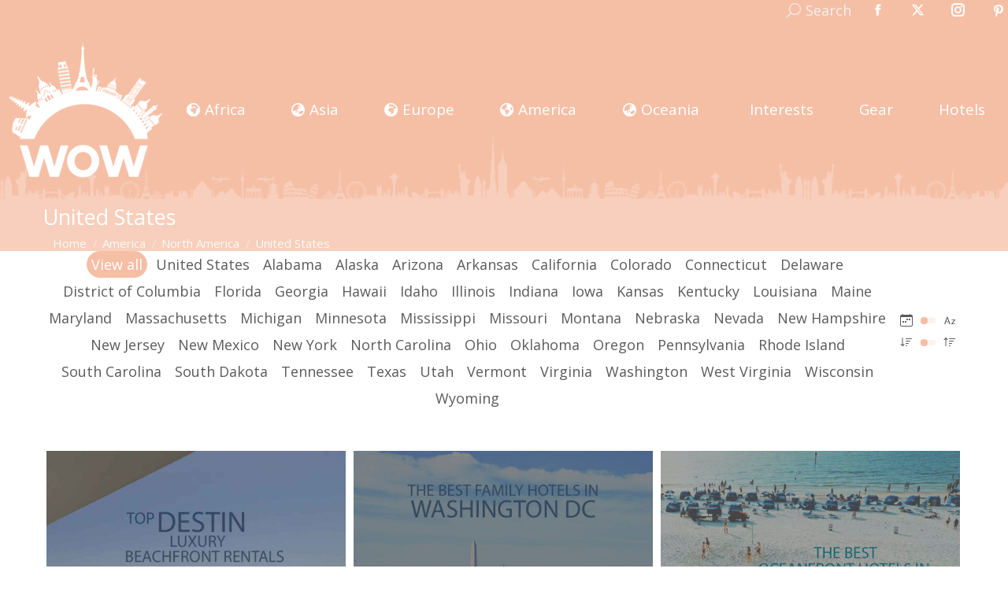

--- FILE ---
content_type: text/html; charset=UTF-8
request_url: https://wowtravel.me/america/north-america/united-states/page/27/
body_size: 28008
content:
<!DOCTYPE html>
<!--[if !(IE 6) | !(IE 7) | !(IE 8)  ]><!-->
<html lang="en-US" class="no-js">
<!--<![endif]-->
<head>
<meta charset="UTF-8"/>
<meta name="viewport" content="width=device-width, initial-scale=1, maximum-scale=1, user-scalable=0"/>
<meta name="theme-color" content="#f5bfa6"/>	<link rel="profile" href="https://gmpg.org/xfn/11"/>
<meta name='robots' content='index, follow, max-image-preview:large, max-snippet:-1, max-video-preview:-1'/>
<title>United States | North America - Things To Do In United States - WOW Travel</title>
<link rel="canonical" href="https://wowtravel.me/america/north-america/united-states/"/>
<meta property="og:locale" content="en_US"/>
<meta property="og:type" content="article"/>
<meta property="og:title" content="United States 2026 - WOW Travel"/>
<meta property="og:url" content="https://wowtravel.me/america/north-america/united-states/"/>
<meta property="og:site_name" content="WOW Travel"/>
<meta property="article:publisher" content="https://www.facebook.com/wowtravelme"/>
<meta property="article:modified_time" content="2020-09-01T20:46:48+00:00"/>
<meta property="og:image" content="https://wowtravel.me/wp-content/uploads/2021/07/WOW-Travel-Featured-Image.png"/>
<meta property="og:image:width" content="1024"/>
<meta property="og:image:height" content="608"/>
<meta property="og:image:type" content="image/png"/>
<meta name="twitter:card" content="summary_large_image"/>
<meta name="twitter:site" content="@wowtravelme"/>
<script type="application/ld+json" class="yoast-schema-graph">{"@context":"https://schema.org","@graph":[{"@type":"WebPage","@id":"https://wowtravel.me/america/north-america/united-states/","url":"https://wowtravel.me/america/north-america/united-states/","name":"United States | North America - Things To Do In United States - WOW Travel","isPartOf":{"@id":"https://wowtravel.me/es/#website"},"datePublished":"2019-12-25T14:01:27+00:00","dateModified":"2020-09-01T20:46:48+00:00","breadcrumb":{"@id":"https://wowtravel.me/america/north-america/united-states/#breadcrumb"},"inLanguage":"en-US","potentialAction":[{"@type":"ReadAction","target":["https://wowtravel.me/america/north-america/united-states/"]}]},{"@type":"BreadcrumbList","@id":"https://wowtravel.me/america/north-america/united-states/#breadcrumb","itemListElement":[{"@type":"ListItem","position":1,"name":"America","item":"https://wowtravel.me/es/america/"},{"@type":"ListItem","position":2,"name":"North America"}]},{"@type":"WebSite","@id":"https://wowtravel.me/es/#website","url":"https://wowtravel.me/es/","name":"WOW Travel","description":"Trusted Travel Review Aggregator by Real Travelers Since 2011","publisher":{"@id":"https://wowtravel.me/es/#organization"},"potentialAction":[{"@type":"SearchAction","target":{"@type":"EntryPoint","urlTemplate":"https://wowtravel.me/es/?s={search_term_string}"},"query-input":{"@type":"PropertyValueSpecification","valueRequired":true,"valueName":"search_term_string"}}],"inLanguage":"en-US"},{"@type":"Organization","@id":"https://wowtravel.me/es/#organization","name":"WOW Travel","url":"https://wowtravel.me/es/","logo":{"@type":"ImageObject","inLanguage":"en-US","@id":"https://wowtravel.me/es/#/schema/logo/image/","url":"https://wowtravel.me/wp-content/uploads/2021/07/WOW-Travel-Featured-Image.png","contentUrl":"https://wowtravel.me/wp-content/uploads/2021/07/WOW-Travel-Featured-Image.png","width":1024,"height":608,"caption":"WOW Travel"},"image":{"@id":"https://wowtravel.me/es/#/schema/logo/image/"},"sameAs":["https://www.facebook.com/wowtravelme","https://x.com/wowtravelme","https://www.instagram.com/wowtravelme","https://www.pinterest.com/wowtravelme"]}]}</script>
<link rel='dns-prefetch' href='//fonts.googleapis.com'/>
<link rel="alternate" type="application/rss+xml" title="WOW Travel &raquo; Feed" href="https://wowtravel.me/feed/"/>
<link rel="alternate" type="application/rss+xml" title="WOW Travel &raquo; Comments Feed" href="https://wowtravel.me/comments/feed/"/>
<link rel="alternate" title="oEmbed (JSON)" type="application/json+oembed" href="https://wowtravel.me/wp-json/oembed/1.0/embed?url=https%3A%2F%2Fwowtravel.me%2Famerica%2Fnorth-america%2Funited-states%2F"/>
<link rel="alternate" title="oEmbed (XML)" type="text/xml+oembed" href="https://wowtravel.me/wp-json/oembed/1.0/embed?url=https%3A%2F%2Fwowtravel.me%2Famerica%2Fnorth-america%2Funited-states%2F&#038;format=xml"/>
<style id='wp-img-auto-sizes-contain-inline-css'>img:is([sizes=auto i],[sizes^="auto," i]){contain-intrinsic-size:3000px 1500px}</style>
<style id='wp-emoji-styles-inline-css'>img.wp-smiley, img.emoji{display:inline !important;border:none !important;box-shadow:none !important;height:1em !important;width:1em !important;margin:0 0.07em !important;vertical-align:-0.1em !important;background:none !important;padding:0 !important;}</style>
<style id='wp-block-library-inline-css'>:root{--wp-block-synced-color:#7a00df;--wp-block-synced-color--rgb:122,0,223;--wp-bound-block-color:var(--wp-block-synced-color);--wp-editor-canvas-background:#ddd;--wp-admin-theme-color:#007cba;--wp-admin-theme-color--rgb:0,124,186;--wp-admin-theme-color-darker-10:#006ba1;--wp-admin-theme-color-darker-10--rgb:0,107,160.5;--wp-admin-theme-color-darker-20:#005a87;--wp-admin-theme-color-darker-20--rgb:0,90,135;--wp-admin-border-width-focus:2px}@media (min-resolution:192dpi){:root{--wp-admin-border-width-focus:1.5px}}.wp-element-button{cursor:pointer}:root .has-very-light-gray-background-color{background-color:#eee}:root .has-very-dark-gray-background-color{background-color:#313131}:root .has-very-light-gray-color{color:#eee}:root .has-very-dark-gray-color{color:#313131}:root .has-vivid-green-cyan-to-vivid-cyan-blue-gradient-background{background:linear-gradient(135deg,#00d084,#0693e3)}:root .has-purple-crush-gradient-background{background:linear-gradient(135deg,#34e2e4,#4721fb 50%,#ab1dfe)}:root .has-hazy-dawn-gradient-background{background:linear-gradient(135deg,#faaca8,#dad0ec)}:root .has-subdued-olive-gradient-background{background:linear-gradient(135deg,#fafae1,#67a671)}:root .has-atomic-cream-gradient-background{background:linear-gradient(135deg,#fdd79a,#004a59)}:root .has-nightshade-gradient-background{background:linear-gradient(135deg,#330968,#31cdcf)}:root .has-midnight-gradient-background{background:linear-gradient(135deg,#020381,#2874fc)}:root{--wp--preset--font-size--normal:16px;--wp--preset--font-size--huge:42px}.has-regular-font-size{font-size:1em}.has-larger-font-size{font-size:2.625em}.has-normal-font-size{font-size:var(--wp--preset--font-size--normal)}.has-huge-font-size{font-size:var(--wp--preset--font-size--huge)}.has-text-align-center{text-align:center}.has-text-align-left{text-align:left}.has-text-align-right{text-align:right}.has-fit-text{white-space:nowrap!important}#end-resizable-editor-section{display:none}.aligncenter{clear:both}.items-justified-left{justify-content:flex-start}.items-justified-center{justify-content:center}.items-justified-right{justify-content:flex-end}.items-justified-space-between{justify-content:space-between}.screen-reader-text{border:0;clip-path:inset(50%);height:1px;margin:-1px;overflow:hidden;padding:0;position:absolute;width:1px;word-wrap:normal!important}.screen-reader-text:focus{background-color:#ddd;clip-path:none;color:#444;display:block;font-size:1em;height:auto;left:5px;line-height:normal;padding:15px 23px 14px;text-decoration:none;top:5px;width:auto;z-index:100000}html :where(.has-border-color){border-style:solid}html :where([style*=border-top-color]){border-top-style:solid}html :where([style*=border-right-color]){border-right-style:solid}html :where([style*=border-bottom-color]){border-bottom-style:solid}html :where([style*=border-left-color]){border-left-style:solid}html :where([style*=border-width]){border-style:solid}html :where([style*=border-top-width]){border-top-style:solid}html :where([style*=border-right-width]){border-right-style:solid}html :where([style*=border-bottom-width]){border-bottom-style:solid}html :where([style*=border-left-width]){border-left-style:solid}html :where(img[class*=wp-image-]){height:auto;max-width:100%}:where(figure){margin:0 0 1em}html :where(.is-position-sticky){--wp-admin--admin-bar--position-offset:var(--wp-admin--admin-bar--height,0px)}@media screen and (max-width:600px){html :where(.is-position-sticky){--wp-admin--admin-bar--position-offset:0px}}</style><style id='wp-block-heading-inline-css'>h1:where(.wp-block-heading).has-background,h2:where(.wp-block-heading).has-background,h3:where(.wp-block-heading).has-background,h4:where(.wp-block-heading).has-background,h5:where(.wp-block-heading).has-background,h6:where(.wp-block-heading).has-background{padding:1.25em 2.375em}h1.has-text-align-left[style*=writing-mode]:where([style*=vertical-lr]),h1.has-text-align-right[style*=writing-mode]:where([style*=vertical-rl]),h2.has-text-align-left[style*=writing-mode]:where([style*=vertical-lr]),h2.has-text-align-right[style*=writing-mode]:where([style*=vertical-rl]),h3.has-text-align-left[style*=writing-mode]:where([style*=vertical-lr]),h3.has-text-align-right[style*=writing-mode]:where([style*=vertical-rl]),h4.has-text-align-left[style*=writing-mode]:where([style*=vertical-lr]),h4.has-text-align-right[style*=writing-mode]:where([style*=vertical-rl]),h5.has-text-align-left[style*=writing-mode]:where([style*=vertical-lr]),h5.has-text-align-right[style*=writing-mode]:where([style*=vertical-rl]),h6.has-text-align-left[style*=writing-mode]:where([style*=vertical-lr]),h6.has-text-align-right[style*=writing-mode]:where([style*=vertical-rl]){rotate:180deg}</style>
<style id='wp-block-list-inline-css'>ol,ul{box-sizing:border-box}:root :where(.wp-block-list.has-background){padding:1.25em 2.375em}</style>
<style id='wp-block-paragraph-inline-css'>.is-small-text{font-size:.875em}.is-regular-text{font-size:1em}.is-large-text{font-size:2.25em}.is-larger-text{font-size:3em}.has-drop-cap:not(:focus):first-letter{float:left;font-size:8.4em;font-style:normal;font-weight:100;line-height:.68;margin:.05em .1em 0 0;text-transform:uppercase}body.rtl .has-drop-cap:not(:focus):first-letter{float:none;margin-left:.1em}p.has-drop-cap.has-background{overflow:hidden}:root :where(p.has-background){padding:1.25em 2.375em}:where(p.has-text-color:not(.has-link-color)) a{color:inherit}p.has-text-align-left[style*="writing-mode:vertical-lr"],p.has-text-align-right[style*="writing-mode:vertical-rl"]{rotate:180deg}</style>
<style id='global-styles-inline-css'>:root{--wp--preset--aspect-ratio--square:1;--wp--preset--aspect-ratio--4-3:4/3;--wp--preset--aspect-ratio--3-4:3/4;--wp--preset--aspect-ratio--3-2:3/2;--wp--preset--aspect-ratio--2-3:2/3;--wp--preset--aspect-ratio--16-9:16/9;--wp--preset--aspect-ratio--9-16:9/16;--wp--preset--color--black:#000000;--wp--preset--color--cyan-bluish-gray:#abb8c3;--wp--preset--color--white:#FFF;--wp--preset--color--pale-pink:#f78da7;--wp--preset--color--vivid-red:#cf2e2e;--wp--preset--color--luminous-vivid-orange:#ff6900;--wp--preset--color--luminous-vivid-amber:#fcb900;--wp--preset--color--light-green-cyan:#7bdcb5;--wp--preset--color--vivid-green-cyan:#00d084;--wp--preset--color--pale-cyan-blue:#8ed1fc;--wp--preset--color--vivid-cyan-blue:#0693e3;--wp--preset--color--vivid-purple:#9b51e0;--wp--preset--color--accent:#f5bfa6;--wp--preset--color--dark-gray:#111;--wp--preset--color--light-gray:#767676;--wp--preset--gradient--vivid-cyan-blue-to-vivid-purple:linear-gradient(135deg,rgb(6,147,227) 0%,rgb(155,81,224) 100%);--wp--preset--gradient--light-green-cyan-to-vivid-green-cyan:linear-gradient(135deg,rgb(122,220,180) 0%,rgb(0,208,130) 100%);--wp--preset--gradient--luminous-vivid-amber-to-luminous-vivid-orange:linear-gradient(135deg,rgb(252,185,0) 0%,rgb(255,105,0) 100%);--wp--preset--gradient--luminous-vivid-orange-to-vivid-red:linear-gradient(135deg,rgb(255,105,0) 0%,rgb(207,46,46) 100%);--wp--preset--gradient--very-light-gray-to-cyan-bluish-gray:linear-gradient(135deg,rgb(238,238,238) 0%,rgb(169,184,195) 100%);--wp--preset--gradient--cool-to-warm-spectrum:linear-gradient(135deg,rgb(74,234,220) 0%,rgb(151,120,209) 20%,rgb(207,42,186) 40%,rgb(238,44,130) 60%,rgb(251,105,98) 80%,rgb(254,248,76) 100%);--wp--preset--gradient--blush-light-purple:linear-gradient(135deg,rgb(255,206,236) 0%,rgb(152,150,240) 100%);--wp--preset--gradient--blush-bordeaux:linear-gradient(135deg,rgb(254,205,165) 0%,rgb(254,45,45) 50%,rgb(107,0,62) 100%);--wp--preset--gradient--luminous-dusk:linear-gradient(135deg,rgb(255,203,112) 0%,rgb(199,81,192) 50%,rgb(65,88,208) 100%);--wp--preset--gradient--pale-ocean:linear-gradient(135deg,rgb(255,245,203) 0%,rgb(182,227,212) 50%,rgb(51,167,181) 100%);--wp--preset--gradient--electric-grass:linear-gradient(135deg,rgb(202,248,128) 0%,rgb(113,206,126) 100%);--wp--preset--gradient--midnight:linear-gradient(135deg,rgb(2,3,129) 0%,rgb(40,116,252) 100%);--wp--preset--font-size--small:13px;--wp--preset--font-size--medium:20px;--wp--preset--font-size--large:36px;--wp--preset--font-size--x-large:42px;--wp--preset--spacing--20:0.44rem;--wp--preset--spacing--30:0.67rem;--wp--preset--spacing--40:1rem;--wp--preset--spacing--50:1.5rem;--wp--preset--spacing--60:2.25rem;--wp--preset--spacing--70:3.38rem;--wp--preset--spacing--80:5.06rem;--wp--preset--shadow--natural:6px 6px 9px rgba(0, 0, 0, 0.2);--wp--preset--shadow--deep:12px 12px 50px rgba(0, 0, 0, 0.4);--wp--preset--shadow--sharp:6px 6px 0px rgba(0, 0, 0, 0.2);--wp--preset--shadow--outlined:6px 6px 0px -3px rgb(255, 255, 255), 6px 6px rgb(0, 0, 0);--wp--preset--shadow--crisp:6px 6px 0px rgb(0, 0, 0);}:where(.is-layout-flex){gap:0.5em;}:where(.is-layout-grid){gap:0.5em;}body .is-layout-flex{display:flex;}.is-layout-flex{flex-wrap:wrap;align-items:center;}.is-layout-flex > :is(*, div){margin:0;}body .is-layout-grid{display:grid;}.is-layout-grid > :is(*, div){margin:0;}:where(.wp-block-columns.is-layout-flex){gap:2em;}:where(.wp-block-columns.is-layout-grid){gap:2em;}:where(.wp-block-post-template.is-layout-flex){gap:1.25em;}:where(.wp-block-post-template.is-layout-grid){gap:1.25em;}.has-black-color{color:var(--wp--preset--color--black) !important;}.has-cyan-bluish-gray-color{color:var(--wp--preset--color--cyan-bluish-gray) !important;}.has-white-color{color:var(--wp--preset--color--white) !important;}.has-pale-pink-color{color:var(--wp--preset--color--pale-pink) !important;}.has-vivid-red-color{color:var(--wp--preset--color--vivid-red) !important;}.has-luminous-vivid-orange-color{color:var(--wp--preset--color--luminous-vivid-orange) !important;}.has-luminous-vivid-amber-color{color:var(--wp--preset--color--luminous-vivid-amber) !important;}.has-light-green-cyan-color{color:var(--wp--preset--color--light-green-cyan) !important;}.has-vivid-green-cyan-color{color:var(--wp--preset--color--vivid-green-cyan) !important;}.has-pale-cyan-blue-color{color:var(--wp--preset--color--pale-cyan-blue) !important;}.has-vivid-cyan-blue-color{color:var(--wp--preset--color--vivid-cyan-blue) !important;}.has-vivid-purple-color{color:var(--wp--preset--color--vivid-purple) !important;}.has-black-background-color{background-color:var(--wp--preset--color--black) !important;}.has-cyan-bluish-gray-background-color{background-color:var(--wp--preset--color--cyan-bluish-gray) !important;}.has-white-background-color{background-color:var(--wp--preset--color--white) !important;}.has-pale-pink-background-color{background-color:var(--wp--preset--color--pale-pink) !important;}.has-vivid-red-background-color{background-color:var(--wp--preset--color--vivid-red) !important;}.has-luminous-vivid-orange-background-color{background-color:var(--wp--preset--color--luminous-vivid-orange) !important;}.has-luminous-vivid-amber-background-color{background-color:var(--wp--preset--color--luminous-vivid-amber) !important;}.has-light-green-cyan-background-color{background-color:var(--wp--preset--color--light-green-cyan) !important;}.has-vivid-green-cyan-background-color{background-color:var(--wp--preset--color--vivid-green-cyan) !important;}.has-pale-cyan-blue-background-color{background-color:var(--wp--preset--color--pale-cyan-blue) !important;}.has-vivid-cyan-blue-background-color{background-color:var(--wp--preset--color--vivid-cyan-blue) !important;}.has-vivid-purple-background-color{background-color:var(--wp--preset--color--vivid-purple) !important;}.has-black-border-color{border-color:var(--wp--preset--color--black) !important;}.has-cyan-bluish-gray-border-color{border-color:var(--wp--preset--color--cyan-bluish-gray) !important;}.has-white-border-color{border-color:var(--wp--preset--color--white) !important;}.has-pale-pink-border-color{border-color:var(--wp--preset--color--pale-pink) !important;}.has-vivid-red-border-color{border-color:var(--wp--preset--color--vivid-red) !important;}.has-luminous-vivid-orange-border-color{border-color:var(--wp--preset--color--luminous-vivid-orange) !important;}.has-luminous-vivid-amber-border-color{border-color:var(--wp--preset--color--luminous-vivid-amber) !important;}.has-light-green-cyan-border-color{border-color:var(--wp--preset--color--light-green-cyan) !important;}.has-vivid-green-cyan-border-color{border-color:var(--wp--preset--color--vivid-green-cyan) !important;}.has-pale-cyan-blue-border-color{border-color:var(--wp--preset--color--pale-cyan-blue) !important;}.has-vivid-cyan-blue-border-color{border-color:var(--wp--preset--color--vivid-cyan-blue) !important;}.has-vivid-purple-border-color{border-color:var(--wp--preset--color--vivid-purple) !important;}.has-vivid-cyan-blue-to-vivid-purple-gradient-background{background:var(--wp--preset--gradient--vivid-cyan-blue-to-vivid-purple) !important;}.has-light-green-cyan-to-vivid-green-cyan-gradient-background{background:var(--wp--preset--gradient--light-green-cyan-to-vivid-green-cyan) !important;}.has-luminous-vivid-amber-to-luminous-vivid-orange-gradient-background{background:var(--wp--preset--gradient--luminous-vivid-amber-to-luminous-vivid-orange) !important;}.has-luminous-vivid-orange-to-vivid-red-gradient-background{background:var(--wp--preset--gradient--luminous-vivid-orange-to-vivid-red) !important;}.has-very-light-gray-to-cyan-bluish-gray-gradient-background{background:var(--wp--preset--gradient--very-light-gray-to-cyan-bluish-gray) !important;}.has-cool-to-warm-spectrum-gradient-background{background:var(--wp--preset--gradient--cool-to-warm-spectrum) !important;}.has-blush-light-purple-gradient-background{background:var(--wp--preset--gradient--blush-light-purple) !important;}.has-blush-bordeaux-gradient-background{background:var(--wp--preset--gradient--blush-bordeaux) !important;}.has-luminous-dusk-gradient-background{background:var(--wp--preset--gradient--luminous-dusk) !important;}.has-pale-ocean-gradient-background{background:var(--wp--preset--gradient--pale-ocean) !important;}.has-electric-grass-gradient-background{background:var(--wp--preset--gradient--electric-grass) !important;}.has-midnight-gradient-background{background:var(--wp--preset--gradient--midnight) !important;}.has-small-font-size{font-size:var(--wp--preset--font-size--small) !important;}.has-medium-font-size{font-size:var(--wp--preset--font-size--medium) !important;}.has-large-font-size{font-size:var(--wp--preset--font-size--large) !important;}.has-x-large-font-size{font-size:var(--wp--preset--font-size--x-large) !important;}</style>
<style id='classic-theme-styles-inline-css'>.wp-block-button__link{color:#fff;background-color:#32373c;border-radius:9999px;box-shadow:none;text-decoration:none;padding:calc(.667em + 2px) calc(1.333em + 2px);font-size:1.125em}.wp-block-file__button{background:#32373c;color:#fff;text-decoration:none}</style>
<link rel="stylesheet" type="text/css" href="//wowtravel.me/wp-content/cache/wpfc-minified/23z77ngz/g56n1.css" media="all"/>
<link rel="https://api.w.org/" href="https://wowtravel.me/wp-json/"/><link rel="alternate" title="JSON" type="application/json" href="https://wowtravel.me/wp-json/wp/v2/pages/32516"/><link rel="EditURI" type="application/rsd+xml" title="RSD" href="https://wowtravel.me/xmlrpc.php?rsd"/>
<meta name="generator" content="WordPress 6.9"/>
<link rel='shortlink' href='https://wowtravel.me/?p=32516'/>
<link rel="icon" href="https://wowtravel.me/wp-content/uploads/2021/04/wow-travel-16X16.png" type="image/png" sizes="16x16"/><link rel="icon" href="https://wowtravel.me/wp-content/uploads/2021/04/wow-travel-32X32.png" type="image/png" sizes="32x32"/><link rel="apple-touch-icon" href="https://wowtravel.me/wp-content/uploads/2021/04/wow-travel-60X60.png"><link rel="apple-touch-icon" sizes="76x76" href="https://wowtravel.me/wp-content/uploads/2021/04/wow-travel-76x76-1.png"><link rel="apple-touch-icon" sizes="120x120" href="https://wowtravel.me/wp-content/uploads/2021/04/wow-travel-120x120-1.png"><link rel="apple-touch-icon" sizes="152x152" href="https://wowtravel.me/wp-content/uploads/2021/04/wow-travel-152x152-1.png">		<style id="wp-custom-css">.top-header .main-nav .dt-mega-menu-wrap{top:80%;}
#comments{margin-bottom:0px !important;}
h3#reply-title{margin-bottom:0px;}
.firstcharacter{float:left;color:#f5bfa6;font-size:65px;line-height:60px;padding-top:8px;padding-right:8px;padding-left:0px;font-family:Open Sans;}
.single .post:not(.type-event) .post-thumbnail{margin-bottom:5px;}
#main{padding-top:0;padding-bottom:0;}
div{text-align:justify;text-justify:inter-word;}
.main-nav>li.yellow>a, .main-nav>li:not(.wpml-ls-item).yellow>a .menu-text{color:yellow;}
.main-nav>li.pink>a, .main-nav>li:not(.wpml-ls-item).pink>a .menu-text{color:#fbdbe9;}
.main-nav .sub-nav>li.dt-mega-parent:not(.act):not(.wpml-ls-item)>a:not(.not-clickable-item):hover .menu-text{color:#333333 !important;}
.page-template .wf-cell.shown{padding:5px !important;padding-top:0px !important;}
.page-template .wf-cell.shown h3.entry-title{padding:2px !important;}
.page-template .wf-cell.shown .entry-meta{padding:2px;}
.page-template .wf-cell.shown p:nth-child(3){padding:10px!important;font-size:14px!important;line-height:1.8;}
.entry-content p a:hover, .entry-content li a:hover, .page-info p a:hover, .page-info li a:hover{box-shadow:rgb(245, 216, 192) 0px -24px inset;color:rgb(109, 109, 109);}
.entry-content p a, .entry-content li a, .page-info p a, .page-info li a{color:inherit;background-color:transparent;box-shadow:rgb(245, 216, 192) 0px -3px 0px inset;word-break:break-word;overflow-wrap:break-word;text-decoration:none;transition:box-shadow 0.15s cubic-bezier(0.33, 0.66, 0.66, 1) 0s, color 0.15s ease 0s;padding:0px 2px;}
h2{background-image:linear-gradient(102deg, transparent 1em, rgb(255, 255, 255) 1em), linear-gradient(282deg, transparent 1em, rgb(255, 255, 255) 1em);background-size:60% 100%;-webkit-box-decoration-break:clone;display:inline;background-color:rgba(0, 0, 0, 0) !important;color:rgb(245, 191, 166) !important;background-position:0px 0px, 100% 0px;background-repeat:no-repeat;padding:0.1rem 0.0em !important;background-position-y:0.6em;}
.entry-content h3{background-image:linear-gradient(102deg, transparent 1em, rgb(255, 255, 255) 1em), linear-gradient(282deg, transparent 1em, rgb(255, 255, 255) 1em);background-size:60% 100%;-webkit-box-decoration-break:clone;display:inline;background-color:rgba(0, 0, 0, 0) !important;color:rgb(245, 191, 166) !important;background-position:0px 0px, 100% 0px;background-repeat:no-repeat;padding:0.1rem 0.85em !important;background-position-y:0.6em;}
h3.entry-title{font-size:14px;}
.page-template .wf-cell.shown p:nth-child(3){font-size:15px !important;}
.entry-meta a *{color:#989898;font-size:13px !important;}
.entry-meta span, .entry-meta span *{color:#989898;font-size:13px !important;}
.wp-block-image .aligncenter, .wp-block-image.is-resized{margin:auto;}
@media(max-width:700px){
.mobile-branding img{max-height:60px;width:auto;}
}</style>
<script async src="https://www.googletagmanager.com/gtag/js?id=G-9QN76GQCRJ"></script>
<script>window.dataLayer=window.dataLayer||[];
function gtag(){dataLayer.push(arguments);}
gtag('js', new Date());
gtag('config', 'G-9QN76GQCRJ');</script>
<script>(function(i,s,o,g,r,a,m){i['GoogleAnalyticsObject']=r;i[r]=i[r]||function(){ (i[r].q=i[r].q||[]).push(arguments)},i[r].l=1*new Date();a=s.createElement(o), m=s.getElementsByTagName(o)[0];a.async=1;a.src=g;m.parentNode.insertBefore(a,m) })(window,document,'script','//www.google-analytics.com/analytics.js','ga'); ga('create', 'UA-52259455-1', 'auto'); ga('require', 'linkid'); ga('send', 'pageview');</script>
<script data-wpfc-render="false">var Wpfcll={s:[],osl:0,scroll:false,i:function(){Wpfcll.ss();window.addEventListener('load',function(){let observer=new MutationObserver(mutationRecords=>{Wpfcll.osl=Wpfcll.s.length;Wpfcll.ss();if(Wpfcll.s.length > Wpfcll.osl){Wpfcll.ls(false);}});observer.observe(document.getElementsByTagName("html")[0],{childList:true,attributes:true,subtree:true,attributeFilter:["src"],attributeOldValue:false,characterDataOldValue:false});Wpfcll.ls(true);});window.addEventListener('scroll',function(){Wpfcll.scroll=true;Wpfcll.ls(false);});window.addEventListener('resize',function(){Wpfcll.scroll=true;Wpfcll.ls(false);});window.addEventListener('click',function(){Wpfcll.scroll=true;Wpfcll.ls(false);});},c:function(e,pageload){var w=document.documentElement.clientHeight || body.clientHeight;var n=0;if(pageload){n=0;}else{n=(w > 800) ? 800:200;n=Wpfcll.scroll ? 800:n;}var er=e.getBoundingClientRect();var t=0;var p=e.parentNode ? e.parentNode:false;if(typeof p.getBoundingClientRect=="undefined"){var pr=false;}else{var pr=p.getBoundingClientRect();}if(er.x==0 && er.y==0){for(var i=0;i < 10;i++){if(p){if(pr.x==0 && pr.y==0){if(p.parentNode){p=p.parentNode;}if(typeof p.getBoundingClientRect=="undefined"){pr=false;}else{pr=p.getBoundingClientRect();}}else{t=pr.top;break;}}};}else{t=er.top;}if(w - t+n > 0){return true;}return false;},r:function(e,pageload){var s=this;var oc,ot;try{oc=e.getAttribute("data-wpfc-original-src");ot=e.getAttribute("data-wpfc-original-srcset");originalsizes=e.getAttribute("data-wpfc-original-sizes");if(s.c(e,pageload)){if(oc || ot){if(e.tagName=="DIV" || e.tagName=="A" || e.tagName=="SPAN"){e.style.backgroundImage="url("+oc+")";e.removeAttribute("data-wpfc-original-src");e.removeAttribute("data-wpfc-original-srcset");e.removeAttribute("onload");}else{if(oc){e.setAttribute('src',oc);}if(ot){e.setAttribute('srcset',ot);}if(originalsizes){e.setAttribute('sizes',originalsizes);}if(e.getAttribute("alt") && e.getAttribute("alt")=="blank"){e.removeAttribute("alt");}e.removeAttribute("data-wpfc-original-src");e.removeAttribute("data-wpfc-original-srcset");e.removeAttribute("data-wpfc-original-sizes");e.removeAttribute("onload");if(e.tagName=="IFRAME"){var y="https://www.youtube.com/embed/";if(navigator.userAgent.match(/\sEdge?\/\d/i)){e.setAttribute('src',e.getAttribute("src").replace(/.+\/templates\/youtube\.html\#/,y));}e.onload=function(){if(typeof window.jQuery !="undefined"){if(jQuery.fn.fitVids){jQuery(e).parent().fitVids({customSelector:"iframe[src]"});}}var s=e.getAttribute("src").match(/templates\/youtube\.html\#(.+)/);if(s){try{var i=e.contentDocument || e.contentWindow;if(i.location.href=="about:blank"){e.setAttribute('src',y+s[1]);}}catch(err){e.setAttribute('src',y+s[1]);}}}}}}else{if(e.tagName=="NOSCRIPT"){if(typeof window.jQuery !="undefined"){if(jQuery(e).attr("data-type")=="wpfc"){e.removeAttribute("data-type");jQuery(e).after(jQuery(e).text());}}}}}}catch(error){console.log(error);console.log("==>",e);}},ss:function(){var i=Array.prototype.slice.call(document.getElementsByTagName("img"));var f=Array.prototype.slice.call(document.getElementsByTagName("iframe"));var d=Array.prototype.slice.call(document.getElementsByTagName("div"));var a=Array.prototype.slice.call(document.getElementsByTagName("a"));var s=Array.prototype.slice.call(document.getElementsByTagName("span"));var n=Array.prototype.slice.call(document.getElementsByTagName("noscript"));this.s=i.concat(f).concat(d).concat(a).concat(s).concat(n);},ls:function(pageload){var s=this;[].forEach.call(s.s,function(e,index){s.r(e,pageload);});}};document.addEventListener('DOMContentLoaded',function(){wpfci();});function wpfci(){Wpfcll.i();}</script>
</head>
<body id="the7-body" class="paged wp-singular page-template page-template-template-blog-masonry page-template-template-blog-masonry-php page page-id-32516 page-child parent-pageid-10168 wp-embed-responsive paged-27 page-paged-27 wp-theme-dt-the7 blog layout-masonry description-under-image dt-responsive-on right-mobile-menu-close-icon ouside-menu-close-icon mobile-hamburger-close-bg-enable mobile-hamburger-close-bg-hover-enable fade-medium-mobile-menu-close-icon fade-small-menu-close-icon srcset-enabled btn-flat custom-btn-color custom-btn-hover-color footer-overlap top-header first-switch-logo-center first-switch-menu-left second-switch-logo-center second-switch-menu-left popup-message-style the7-ver-14.0.2.1">
<div id="page">
<a class="skip-link screen-reader-text" href="#content">Skip to content</a>
<div class="masthead inline-header justify widgets full-width surround shadow-mobile-header-decoration medium-mobile-menu-icon mobile-menu-icon-bg-on mobile-menu-icon-hover-bg-on dt-parent-menu-clickable show-sub-menu-on-hover">
<div class="top-bar top-bar-line-hide">
<div class="top-bar-bg"></div><div class="mini-widgets left-widgets"></div><div class="right-widgets mini-widgets"><div class="mini-search show-on-desktop in-top-bar-right in-menu-second-switch popup-search custom-icon"><form class="searchform mini-widget-searchform" role="search" method="get" action="https://wowtravel.me/">
<div class="screen-reader-text">Search:</div><a href="" class="submit"><i class="mw-icon the7-mw-icon-search"></i><span>Search</span></a>
<div class="popup-search-wrap"> <input type="text" aria-label="Search" class="field searchform-s" name="s" value="" placeholder="Type and hit enter …" title="Search form"/> <a href="" class="search-icon" aria-label="Search"><i class="the7-mw-icon-search" aria-hidden="true"></i></a></div><input type="submit" class="assistive-text searchsubmit" value="Go!"/>
</form></div><div class="soc-ico show-on-desktop in-top-bar-right in-menu-second-switch accent-bg disabled-border border-off hover-disabled-bg hover-custom-border hover-border-on"><a title="Facebook page opens in new window" href="https://www.facebook.com/wowtravelme" target="_blank" class="facebook"><span class="soc-font-icon"></span><span class="screen-reader-text">Facebook page opens in new window</span></a><a title="X page opens in new window" href="https://www.twitter.com/wowtravelme" target="_blank" class="twitter"><span class="soc-font-icon"></span><span class="screen-reader-text">X page opens in new window</span></a><a title="Instagram page opens in new window" href="https://instagram.com/wowtravelme" target="_blank" class="instagram"><span class="soc-font-icon"></span><span class="screen-reader-text">Instagram page opens in new window</span></a><a title="Pinterest page opens in new window" href="https://www.pinterest.com/wowtravelme/" target="_blank" class="pinterest"><span class="soc-font-icon"></span><span class="screen-reader-text">Pinterest page opens in new window</span></a></div></div></div><header class="header-bar" role="banner">
<div class="branding">
<div id="site-title" class="assistive-text">WOW Travel</div><div id="site-description" class="assistive-text">Trusted Travel Review Aggregator by Real Travelers Since 2011</div><a href="https://wowtravel.me/"><img onload="Wpfcll.r(this,true);" src="https://wowtravel.me/wp-content/plugins/wp-fastest-cache-premium/pro/images/blank.gif" class="preload-me" data-wpfc-original-src="https://wowtravel.me/wp-content/uploads/2021/04/WOW-Travel-Logo21.png" data-wpfc-original-srcset="https://wowtravel.me/wp-content/uploads/2021/04/WOW-Travel-Logo21.png 200w, https://wowtravel.me/wp-content/uploads/2021/04/WOW-Travel-Logo21.png 200w" width="200" height="174" data-wpfc-original-sizes="200px" alt="WOW Travel"/></a></div><ul id="primary-menu" class="main-nav outside-item-remove-margin"><li class="menu-item menu-item-type-post_type menu-item-object-page menu-item-has-children menu-item-15764 first has-children depth-0"><a href='https://wowtravel.me/africa/' data-level='1' aria-haspopup='true' aria-expanded='false'><i class="fas fa-globe-africa"></i><span class="menu-item-text"><span class="menu-text">Africa</span></span></a><ul class="sub-nav hover-style-bg" role="group"><li class="menu-item menu-item-type-taxonomy menu-item-object-category menu-item-32658 first depth-1"><a href='https://wowtravel.me/category/africa/cameroon/' data-level='2'><span class="menu-item-text"><span class="menu-text">Cameroon</span></span></a></li> <li class="menu-item menu-item-type-taxonomy menu-item-object-category menu-item-32659 depth-1"><a href='https://wowtravel.me/category/africa/cape-verde/' data-level='2'><span class="menu-item-text"><span class="menu-text">Cape Verde</span></span></a></li> <li class="menu-item menu-item-type-taxonomy menu-item-object-category menu-item-32660 depth-1"><a href='https://wowtravel.me/category/africa/egypt/' data-level='2'><span class="menu-item-text"><span class="menu-text">Egypt</span></span></a></li> <li class="menu-item menu-item-type-taxonomy menu-item-object-category menu-item-32661 depth-1"><a href='https://wowtravel.me/category/africa/ethiopia/' data-level='2'><span class="menu-item-text"><span class="menu-text">Ethiopia</span></span></a></li> <li class="menu-item menu-item-type-taxonomy menu-item-object-category menu-item-87860 depth-1"><a href='https://wowtravel.me/category/africa/ghana/' data-level='2'><span class="menu-item-text"><span class="menu-text">Ghana</span></span></a></li> <li class="menu-item menu-item-type-taxonomy menu-item-object-category menu-item-32662 depth-1"><a href='https://wowtravel.me/category/africa/kenya/' data-level='2'><span class="menu-item-text"><span class="menu-text">Kenya</span></span></a></li> <li class="menu-item menu-item-type-taxonomy menu-item-object-category menu-item-32663 depth-1"><a href='https://wowtravel.me/category/africa/madagascar/' data-level='2'><span class="menu-item-text"><span class="menu-text">Madagascar</span></span></a></li> <li class="menu-item menu-item-type-taxonomy menu-item-object-category menu-item-32664 depth-1"><a href='https://wowtravel.me/category/africa/mali/' data-level='2'><span class="menu-item-text"><span class="menu-text">Mali</span></span></a></li> <li class="menu-item menu-item-type-taxonomy menu-item-object-category menu-item-32665 depth-1"><a href='https://wowtravel.me/category/africa/mauritius/' data-level='2'><span class="menu-item-text"><span class="menu-text">Mauritius</span></span></a></li> <li class="menu-item menu-item-type-taxonomy menu-item-object-category menu-item-32666 depth-1"><a href='https://wowtravel.me/category/africa/morocco/' data-level='2'><span class="menu-item-text"><span class="menu-text">Morocco</span></span></a></li> <li class="menu-item menu-item-type-taxonomy menu-item-object-category menu-item-32674 depth-1"><a href='https://wowtravel.me/category/africa/mozambique/' data-level='2'><span class="menu-item-text"><span class="menu-text">Mozambique</span></span></a></li> <li class="menu-item menu-item-type-taxonomy menu-item-object-category menu-item-32667 depth-1"><a href='https://wowtravel.me/category/africa/namibia/' data-level='2'><span class="menu-item-text"><span class="menu-text">Namibia</span></span></a></li> <li class="menu-item menu-item-type-taxonomy menu-item-object-category menu-item-32668 depth-1"><a href='https://wowtravel.me/category/africa/nigeria/' data-level='2'><span class="menu-item-text"><span class="menu-text">Nigeria</span></span></a></li> <li class="menu-item menu-item-type-taxonomy menu-item-object-category menu-item-32669 depth-1"><a href='https://wowtravel.me/category/africa/seychelles/' data-level='2'><span class="menu-item-text"><span class="menu-text">Seychelles</span></span></a></li> <li class="menu-item menu-item-type-taxonomy menu-item-object-category menu-item-32670 depth-1"><a href='https://wowtravel.me/category/africa/south-africa/' data-level='2'><span class="menu-item-text"><span class="menu-text">South Africa</span></span></a></li> <li class="menu-item menu-item-type-taxonomy menu-item-object-category menu-item-32671 depth-1"><a href='https://wowtravel.me/category/africa/tanzania/' data-level='2'><span class="menu-item-text"><span class="menu-text">Tanzania</span></span></a></li> <li class="menu-item menu-item-type-taxonomy menu-item-object-category menu-item-32672 depth-1"><a href='https://wowtravel.me/category/africa/tunisia/' data-level='2'><span class="menu-item-text"><span class="menu-text">Tunisia</span></span></a></li> <li class="menu-item menu-item-type-taxonomy menu-item-object-category menu-item-32673 depth-1"><a href='https://wowtravel.me/category/africa/kampala/' data-level='2'><span class="menu-item-text"><span class="menu-text">Uganda</span></span></a></li> </ul></li> <li class="menu-item menu-item-type-post_type menu-item-object-page menu-item-has-children menu-item-10182 has-children depth-0 dt-mega-menu mega-auto-width mega-column-5"><a href='https://wowtravel.me/asia/' data-level='1' aria-haspopup='true' aria-expanded='false'><i class="fas fa-globe-asia"></i><span class="menu-item-text"><span class="menu-text">Asia</span></span></a><div class="dt-mega-menu-wrap"><ul class="sub-nav hover-style-bg" role="group"><li class="menu-item menu-item-type-post_type menu-item-object-page menu-item-has-children menu-item-15756 first has-children depth-1 no-link dt-mega-parent wf-1-5"><a href='https://wowtravel.me/asia/centralnorthern-asia/' data-level='2' aria-haspopup='true' aria-expanded='false'><span class="menu-item-text"><span class="menu-text">Central &#038; Northern Asia</span></span></a><ul class="sub-nav hover-style-bg" role="group"><li class="menu-item menu-item-type-taxonomy menu-item-object-category menu-item-10190 first depth-2"><a href='https://wowtravel.me/category/asia/centralnorthern-asia/azerbaijan/' data-level='3'><span class="menu-item-text"><span class="menu-text">Azerbaijan</span></span></a></li> <li class="menu-item menu-item-type-taxonomy menu-item-object-category menu-item-10980 depth-2"><a href='https://wowtravel.me/category/asia/centralnorthern-asia/armenia/' data-level='3'><span class="menu-item-text"><span class="menu-text">Armenia</span></span></a></li> <li class="menu-item menu-item-type-taxonomy menu-item-object-category menu-item-10193 depth-2"><a href='https://wowtravel.me/category/asia/centralnorthern-asia/georgia/' data-level='3'><span class="menu-item-text"><span class="menu-text">Georgia</span></span></a></li> <li class="menu-item menu-item-type-taxonomy menu-item-object-category menu-item-10196 depth-2"><a href='https://wowtravel.me/category/asia/centralnorthern-asia/kazakhstan/' data-level='3'><span class="menu-item-text"><span class="menu-text">Kazakhstan</span></span></a></li> <li class="menu-item menu-item-type-taxonomy menu-item-object-category menu-item-19090 depth-2"><a href='https://wowtravel.me/category/asia/centralnorthern-asia/kyrgyzstan/' data-level='3'><span class="menu-item-text"><span class="menu-text">Kyrgyzstan</span></span></a></li> <li class="menu-item menu-item-type-taxonomy menu-item-object-category menu-item-10199 depth-2"><a href='https://wowtravel.me/category/asia/centralnorthern-asia/russia/' data-level='3'><span class="menu-item-text"><span class="menu-text">Russia</span></span></a></li> <li class="menu-item menu-item-type-taxonomy menu-item-object-category menu-item-19224 depth-2"><a href='https://wowtravel.me/category/asia/centralnorthern-asia/tajikistan/' data-level='3'><span class="menu-item-text"><span class="menu-text">Tajikistan</span></span></a></li> <li class="menu-item menu-item-type-taxonomy menu-item-object-category menu-item-22909 depth-2"><a href='https://wowtravel.me/category/asia/centralnorthern-asia/turkmenistan/' data-level='3'><span class="menu-item-text"><span class="menu-text">Turkmenistan</span></span></a></li> <li class="menu-item menu-item-type-taxonomy menu-item-object-category menu-item-20378 depth-2"><a href='https://wowtravel.me/category/asia/centralnorthern-asia/uzbekistan/' data-level='3'><span class="menu-item-text"><span class="menu-text">Uzbekistan</span></span></a></li> </ul></li> <li class="menu-item menu-item-type-post_type menu-item-object-page menu-item-has-children menu-item-15757 has-children depth-1 no-link dt-mega-parent wf-1-5"><a href='https://wowtravel.me/asia/eastern-asia/' data-level='2' aria-haspopup='true' aria-expanded='false'><span class="menu-item-text"><span class="menu-text">Eastern Asia</span></span></a><ul class="sub-nav hover-style-bg" role="group"><li class="menu-item menu-item-type-taxonomy menu-item-object-category menu-item-10192 first depth-2"><a href='https://wowtravel.me/category/asia/eastern-asia/china/' data-level='3'><span class="menu-item-text"><span class="menu-text">China</span></span></a></li> <li class="menu-item menu-item-type-taxonomy menu-item-object-category menu-item-15762 depth-2"><a href='https://wowtravel.me/category/asia/eastern-asia/hong-kong/' data-level='3'><span class="menu-item-text"><span class="menu-text">Hong Kong</span></span></a></li> <li class="menu-item menu-item-type-taxonomy menu-item-object-category menu-item-10195 depth-2"><a href='https://wowtravel.me/category/asia/eastern-asia/japan/' data-level='3'><span class="menu-item-text"><span class="menu-text">Japan</span></span></a></li> <li class="menu-item menu-item-type-taxonomy menu-item-object-category menu-item-15763 depth-2"><a href='https://wowtravel.me/category/asia/eastern-asia/macau/' data-level='3'><span class="menu-item-text"><span class="menu-text">Macau</span></span></a></li> <li class="menu-item menu-item-type-taxonomy menu-item-object-category menu-item-10504 depth-2"><a href='https://wowtravel.me/category/asia/eastern-asia/mongolia/' data-level='3'><span class="menu-item-text"><span class="menu-text">Mongolia</span></span></a></li> <li class="menu-item menu-item-type-taxonomy menu-item-object-category menu-item-10201 depth-2"><a href='https://wowtravel.me/category/asia/eastern-asia/south-korea/' data-level='3'><span class="menu-item-text"><span class="menu-text">South Korea</span></span></a></li> <li class="menu-item menu-item-type-taxonomy menu-item-object-category menu-item-10202 depth-2"><a href='https://wowtravel.me/category/asia/eastern-asia/taiwan/' data-level='3'><span class="menu-item-text"><span class="menu-text">Taiwan</span></span></a></li> </ul></li> <li class="menu-item menu-item-type-post_type menu-item-object-page menu-item-has-children menu-item-15760 has-children depth-1 no-link dt-mega-parent wf-1-5"><a href='https://wowtravel.me/asia/southeastern-asia/' data-level='2' aria-haspopup='true' aria-expanded='false'><span class="menu-item-text"><span class="menu-text">Southeastern Asia</span></span></a><ul class="sub-nav hover-style-bg" role="group"><li class="menu-item menu-item-type-taxonomy menu-item-object-category menu-item-10914 first depth-2"><a href='https://wowtravel.me/category/asia/southeastern-asia/brunei/' data-level='3'><span class="menu-item-text"><span class="menu-text">Brunei</span></span></a></li> <li class="menu-item menu-item-type-taxonomy menu-item-object-category menu-item-10915 depth-2"><a href='https://wowtravel.me/category/asia/southeastern-asia/cambodia/' data-level='3'><span class="menu-item-text"><span class="menu-text">Cambodia</span></span></a></li> <li class="menu-item menu-item-type-taxonomy menu-item-object-category menu-item-12191 depth-2"><a href='https://wowtravel.me/category/asia/southeastern-asia/indonesia/' data-level='3'><span class="menu-item-text"><span class="menu-text">Indonesia</span></span></a></li> <li class="menu-item menu-item-type-taxonomy menu-item-object-category menu-item-10502 depth-2"><a href='https://wowtravel.me/category/asia/southeastern-asia/laos/' data-level='3'><span class="menu-item-text"><span class="menu-text">Laos</span></span></a></li> <li class="menu-item menu-item-type-taxonomy menu-item-object-category menu-item-10197 depth-2"><a href='https://wowtravel.me/category/asia/southeastern-asia/malaysia/' data-level='3'><span class="menu-item-text"><span class="menu-text">Malaysia</span></span></a></li> <li class="menu-item menu-item-type-taxonomy menu-item-object-category menu-item-10505 depth-2"><a href='https://wowtravel.me/category/asia/southeastern-asia/myanmar/' data-level='3'><span class="menu-item-text"><span class="menu-text">Myanmar</span></span></a></li> <li class="menu-item menu-item-type-taxonomy menu-item-object-category menu-item-10198 depth-2"><a href='https://wowtravel.me/category/asia/southeastern-asia/philippines/' data-level='3'><span class="menu-item-text"><span class="menu-text">Philippines</span></span></a></li> <li class="menu-item menu-item-type-taxonomy menu-item-object-category menu-item-10200 depth-2"><a href='https://wowtravel.me/category/asia/southeastern-asia/singapore/' data-level='3'><span class="menu-item-text"><span class="menu-text">Singapore</span></span></a></li> <li class="menu-item menu-item-type-taxonomy menu-item-object-category menu-item-10203 depth-2"><a href='https://wowtravel.me/category/asia/southeastern-asia/thailand/' data-level='3'><span class="menu-item-text"><span class="menu-text">Thailand</span></span></a></li> <li class="menu-item menu-item-type-taxonomy menu-item-object-category menu-item-27190 depth-2"><a href='https://wowtravel.me/category/asia/southeastern-asia/timor-leste/' data-level='3'><span class="menu-item-text"><span class="menu-text">Timor Leste</span></span></a></li> <li class="menu-item menu-item-type-taxonomy menu-item-object-category menu-item-12185 depth-2"><a href='https://wowtravel.me/category/asia/southeastern-asia/vietnam/' data-level='3'><span class="menu-item-text"><span class="menu-text">Vietnam</span></span></a></li> </ul></li> <li class="menu-item menu-item-type-post_type menu-item-object-page menu-item-has-children menu-item-15759 has-children depth-1 no-link dt-mega-parent wf-1-5"><a href='https://wowtravel.me/asia/southern-asia/' data-level='2' aria-haspopup='true' aria-expanded='false'><span class="menu-item-text"><span class="menu-text">Southern Asia</span></span></a><ul class="sub-nav hover-style-bg" role="group"><li class="menu-item menu-item-type-taxonomy menu-item-object-category menu-item-25911 first depth-2"><a href='https://wowtravel.me/category/asia/southern-asia/afghanistan/' data-level='3'><span class="menu-item-text"><span class="menu-text">Afghanistan</span></span></a></li> <li class="menu-item menu-item-type-taxonomy menu-item-object-category menu-item-12194 depth-2"><a href='https://wowtravel.me/category/asia/southern-asia/bangladesh/' data-level='3'><span class="menu-item-text"><span class="menu-text">Bangladesh</span></span></a></li> <li class="menu-item menu-item-type-taxonomy menu-item-object-category menu-item-10191 depth-2"><a href='https://wowtravel.me/category/asia/southern-asia/bhutan/' data-level='3'><span class="menu-item-text"><span class="menu-text">Bhutan</span></span></a></li> <li class="menu-item menu-item-type-taxonomy menu-item-object-category menu-item-10194 depth-2"><a href='https://wowtravel.me/category/asia/southern-asia/india/' data-level='3'><span class="menu-item-text"><span class="menu-text">India</span></span></a></li> <li class="menu-item menu-item-type-taxonomy menu-item-object-category menu-item-10503 depth-2"><a href='https://wowtravel.me/category/asia/southern-asia/maldives/' data-level='3'><span class="menu-item-text"><span class="menu-text">Maldives</span></span></a></li> <li class="menu-item menu-item-type-taxonomy menu-item-object-category menu-item-10506 depth-2"><a href='https://wowtravel.me/category/asia/southern-asia/nepal/' data-level='3'><span class="menu-item-text"><span class="menu-text">Nepal</span></span></a></li> <li class="menu-item menu-item-type-taxonomy menu-item-object-category menu-item-23494 depth-2"><a href='https://wowtravel.me/category/asia/southern-asia/pakistan/' data-level='3'><span class="menu-item-text"><span class="menu-text">Pakistan</span></span></a></li> <li class="menu-item menu-item-type-taxonomy menu-item-object-category menu-item-12182 depth-2"><a href='https://wowtravel.me/category/asia/southern-asia/sri-lanka/' data-level='3'><span class="menu-item-text"><span class="menu-text">Sri Lanka</span></span></a></li> </ul></li> <li class="menu-item menu-item-type-post_type menu-item-object-page menu-item-has-children menu-item-10186 has-children depth-1 no-link dt-mega-parent wf-1-5"><a href='https://wowtravel.me/asia/middle-east/' data-level='2' aria-haspopup='true' aria-expanded='false'><span class="menu-item-text"><span class="menu-text">Middle East</span></span></a><ul class="sub-nav hover-style-bg" role="group"><li class="menu-item menu-item-type-taxonomy menu-item-object-category menu-item-10204 first depth-2"><a href='https://wowtravel.me/category/asia/middle-east/bahrain/' data-level='3'><span class="menu-item-text"><span class="menu-text">Bahrain</span></span></a></li> <li class="menu-item menu-item-type-taxonomy menu-item-object-category menu-item-11012 depth-2"><a href='https://wowtravel.me/category/asia/middle-east/iran/' data-level='3'><span class="menu-item-text"><span class="menu-text">Iran</span></span></a></li> <li class="menu-item menu-item-type-taxonomy menu-item-object-category menu-item-10205 depth-2"><a href='https://wowtravel.me/category/asia/middle-east/israel/' data-level='3'><span class="menu-item-text"><span class="menu-text">Israel</span></span></a></li> <li class="menu-item menu-item-type-taxonomy menu-item-object-category menu-item-10206 depth-2"><a href='https://wowtravel.me/category/asia/middle-east/jordan/' data-level='3'><span class="menu-item-text"><span class="menu-text">Jordan</span></span></a></li> <li class="menu-item menu-item-type-taxonomy menu-item-object-category menu-item-17979 depth-2"><a href='https://wowtravel.me/category/asia/middle-east/kuwait/' data-level='3'><span class="menu-item-text"><span class="menu-text">Kuwait</span></span></a></li> <li class="menu-item menu-item-type-taxonomy menu-item-object-category menu-item-10499 depth-2"><a href='https://wowtravel.me/category/asia/middle-east/lebanon/' data-level='3'><span class="menu-item-text"><span class="menu-text">Lebanon</span></span></a></li> <li class="menu-item menu-item-type-taxonomy menu-item-object-category menu-item-10207 depth-2"><a href='https://wowtravel.me/category/asia/middle-east/qatar/' data-level='3'><span class="menu-item-text"><span class="menu-text">Qatar</span></span></a></li> <li class="menu-item menu-item-type-taxonomy menu-item-object-category menu-item-10208 depth-2"><a href='https://wowtravel.me/category/asia/middle-east/saudi-arabia/' data-level='3'><span class="menu-item-text"><span class="menu-text">Saudi Arabia</span></span></a></li> <li class="menu-item menu-item-type-taxonomy menu-item-object-category menu-item-10209 depth-2"><a href='https://wowtravel.me/category/asia/middle-east/united-arab-emirates/' data-level='3'><span class="menu-item-text"><span class="menu-text">United Arab Emirates</span></span></a></li> <li class="menu-item menu-item-type-taxonomy menu-item-object-category menu-item-25913 depth-2"><a href='https://wowtravel.me/category/asia/middle-east/yemen/' data-level='3'><span class="menu-item-text"><span class="menu-text">Yemen</span></span></a></li> </ul></li> </ul></div></li> <li class="menu-item menu-item-type-post_type menu-item-object-page menu-item-has-children menu-item-10185 has-children depth-0 dt-mega-menu mega-auto-width mega-column-4"><a href='https://wowtravel.me/europe/' data-level='1' aria-haspopup='true' aria-expanded='false'><i class="fas fa-globe-africa"></i><span class="menu-item-text"><span class="menu-text">Europe</span></span></a><div class="dt-mega-menu-wrap"><ul class="sub-nav hover-style-bg" role="group"><li class="menu-item menu-item-type-post_type menu-item-object-page menu-item-has-children menu-item-15728 first has-children depth-1 no-link dt-mega-parent wf-1-4"><a href='https://wowtravel.me/europe/northern-europe/' data-level='2' aria-haspopup='true' aria-expanded='false'><span class="menu-item-text"><span class="menu-text">Northern Europe</span></span></a><ul class="sub-nav hover-style-bg" role="group"><li class="menu-item menu-item-type-taxonomy menu-item-object-category menu-item-28141 first depth-2"><a href='https://wowtravel.me/category/europe/northern-europe/denmark/' data-level='3'><span class="menu-item-text"><span class="menu-text">Denmark</span></span></a></li> <li class="menu-item menu-item-type-taxonomy menu-item-object-category menu-item-28143 depth-2"><a href='https://wowtravel.me/category/europe/northern-europe/england/' data-level='3'><span class="menu-item-text"><span class="menu-text">England</span></span></a></li> <li class="menu-item menu-item-type-taxonomy menu-item-object-category menu-item-28148 depth-2"><a href='https://wowtravel.me/category/europe/northern-europe/estonia/' data-level='3'><span class="menu-item-text"><span class="menu-text">Estonia</span></span></a></li> <li class="menu-item menu-item-type-taxonomy menu-item-object-category menu-item-28149 depth-2"><a href='https://wowtravel.me/category/europe/northern-europe/finland/' data-level='3'><span class="menu-item-text"><span class="menu-text">Finland</span></span></a></li> <li class="menu-item menu-item-type-taxonomy menu-item-object-category menu-item-28150 depth-2"><a href='https://wowtravel.me/category/europe/northern-europe/iceland/' data-level='3'><span class="menu-item-text"><span class="menu-text">Iceland</span></span></a></li> <li class="menu-item menu-item-type-taxonomy menu-item-object-category menu-item-28144 depth-2"><a href='https://wowtravel.me/category/europe/northern-europe/ireland/' data-level='3'><span class="menu-item-text"><span class="menu-text">Ireland</span></span></a></li> <li class="menu-item menu-item-type-taxonomy menu-item-object-category menu-item-28145 depth-2"><a href='https://wowtravel.me/category/europe/northern-europe/northern-ireland/' data-level='3'><span class="menu-item-text"><span class="menu-text">Northern Ireland</span></span></a></li> <li class="menu-item menu-item-type-taxonomy menu-item-object-category menu-item-28151 depth-2"><a href='https://wowtravel.me/category/europe/northern-europe/isle-of-man/' data-level='3'><span class="menu-item-text"><span class="menu-text">Isle Of Man</span></span></a></li> <li class="menu-item menu-item-type-taxonomy menu-item-object-category menu-item-28152 depth-2"><a href='https://wowtravel.me/category/europe/northern-europe/latvia/' data-level='3'><span class="menu-item-text"><span class="menu-text">Latvia</span></span></a></li> <li class="menu-item menu-item-type-taxonomy menu-item-object-category menu-item-28153 depth-2"><a href='https://wowtravel.me/category/europe/northern-europe/lithuania/' data-level='3'><span class="menu-item-text"><span class="menu-text">Lithuania</span></span></a></li> <li class="menu-item menu-item-type-taxonomy menu-item-object-category menu-item-28154 depth-2"><a href='https://wowtravel.me/category/europe/northern-europe/norway/' data-level='3'><span class="menu-item-text"><span class="menu-text">Norway</span></span></a></li> <li class="menu-item menu-item-type-taxonomy menu-item-object-category menu-item-28146 depth-2"><a href='https://wowtravel.me/category/europe/northern-europe/scotland/' data-level='3'><span class="menu-item-text"><span class="menu-text">Scotland</span></span></a></li> <li class="menu-item menu-item-type-taxonomy menu-item-object-category menu-item-28142 depth-2"><a href='https://wowtravel.me/category/europe/northern-europe/sweden/' data-level='3'><span class="menu-item-text"><span class="menu-text">Sweden</span></span></a></li> <li class="menu-item menu-item-type-taxonomy menu-item-object-category menu-item-28147 depth-2"><a href='https://wowtravel.me/category/europe/northern-europe/wales/' data-level='3'><span class="menu-item-text"><span class="menu-text">Wales</span></span></a></li> </ul></li> <li class="menu-item menu-item-type-post_type menu-item-object-page menu-item-has-children menu-item-28140 has-children depth-1 no-link dt-mega-parent wf-1-4"><a href='https://wowtravel.me/europe/southern-europe/' data-level='2' aria-haspopup='true' aria-expanded='false'><span class="menu-item-text"><span class="menu-text">Southern Europe</span></span></a><ul class="sub-nav hover-style-bg" role="group"><li class="menu-item menu-item-type-taxonomy menu-item-object-category menu-item-28156 first depth-2"><a href='https://wowtravel.me/category/europe/southern-europe/albania/' data-level='3'><span class="menu-item-text"><span class="menu-text">Albania</span></span></a></li> <li class="menu-item menu-item-type-taxonomy menu-item-object-category menu-item-28157 depth-2"><a href='https://wowtravel.me/category/europe/southern-europe/andorra/' data-level='3'><span class="menu-item-text"><span class="menu-text">Andorra</span></span></a></li> <li class="menu-item menu-item-type-taxonomy menu-item-object-category menu-item-28158 depth-2"><a href='https://wowtravel.me/category/europe/southern-europe/bosnia-and-herzegovina/' data-level='3'><span class="menu-item-text"><span class="menu-text">Bosnia and Herzegovina</span></span></a></li> <li class="menu-item menu-item-type-taxonomy menu-item-object-category menu-item-28159 depth-2"><a href='https://wowtravel.me/category/europe/southern-europe/croatia/' data-level='3'><span class="menu-item-text"><span class="menu-text">Croatia</span></span></a></li> <li class="menu-item menu-item-type-taxonomy menu-item-object-category menu-item-28160 depth-2"><a href='https://wowtravel.me/category/europe/southern-europe/cyprus/' data-level='3'><span class="menu-item-text"><span class="menu-text">Cyprus</span></span></a></li> <li class="menu-item menu-item-type-taxonomy menu-item-object-category menu-item-28161 depth-2"><a href='https://wowtravel.me/category/europe/southern-europe/gibraltar/' data-level='3'><span class="menu-item-text"><span class="menu-text">Gibraltar</span></span></a></li> <li class="menu-item menu-item-type-taxonomy menu-item-object-category menu-item-28162 depth-2"><a href='https://wowtravel.me/category/europe/southern-europe/greece/' data-level='3'><span class="menu-item-text"><span class="menu-text">Greece</span></span></a></li> <li class="menu-item menu-item-type-taxonomy menu-item-object-category menu-item-28163 depth-2"><a href='https://wowtravel.me/category/europe/southern-europe/italy/' data-level='3'><span class="menu-item-text"><span class="menu-text">Italy</span></span></a></li> <li class="menu-item menu-item-type-taxonomy menu-item-object-category menu-item-28164 depth-2"><a href='https://wowtravel.me/category/europe/southern-europe/malta/' data-level='3'><span class="menu-item-text"><span class="menu-text">Malta</span></span></a></li> <li class="menu-item menu-item-type-taxonomy menu-item-object-category menu-item-28165 depth-2"><a href='https://wowtravel.me/category/europe/southern-europe/montenegro/' data-level='3'><span class="menu-item-text"><span class="menu-text">Montenegro</span></span></a></li> <li class="menu-item menu-item-type-taxonomy menu-item-object-category menu-item-28166 depth-2"><a href='https://wowtravel.me/category/europe/southern-europe/north-macedonia/' data-level='3'><span class="menu-item-text"><span class="menu-text">North Macedonia</span></span></a></li> <li class="menu-item menu-item-type-taxonomy menu-item-object-category menu-item-28167 depth-2"><a href='https://wowtravel.me/category/europe/southern-europe/portugal/' data-level='3'><span class="menu-item-text"><span class="menu-text">Portugal</span></span></a></li> <li class="menu-item menu-item-type-taxonomy menu-item-object-category menu-item-28168 depth-2"><a href='https://wowtravel.me/category/europe/southern-europe/san-marino/' data-level='3'><span class="menu-item-text"><span class="menu-text">San Marino</span></span></a></li> <li class="menu-item menu-item-type-taxonomy menu-item-object-category menu-item-28169 depth-2"><a href='https://wowtravel.me/category/europe/southern-europe/serbia/' data-level='3'><span class="menu-item-text"><span class="menu-text">Serbia</span></span></a></li> <li class="menu-item menu-item-type-taxonomy menu-item-object-category menu-item-28170 depth-2"><a href='https://wowtravel.me/category/europe/southern-europe/slovenia/' data-level='3'><span class="menu-item-text"><span class="menu-text">Slovenia</span></span></a></li> <li class="menu-item menu-item-type-taxonomy menu-item-object-category menu-item-28171 depth-2"><a href='https://wowtravel.me/category/europe/southern-europe/spain/' data-level='3'><span class="menu-item-text"><span class="menu-text">Spain</span></span></a></li> </ul></li> <li class="menu-item menu-item-type-post_type menu-item-object-page menu-item-has-children menu-item-28139 has-children depth-1 no-link dt-mega-parent wf-1-4"><a href='https://wowtravel.me/europe/western-europe/' data-level='2' aria-haspopup='true' aria-expanded='false'><span class="menu-item-text"><span class="menu-text">Western Europe</span></span></a><ul class="sub-nav hover-style-bg" role="group"><li class="menu-item menu-item-type-taxonomy menu-item-object-category menu-item-28172 first depth-2"><a href='https://wowtravel.me/category/europe/western-europe/austria/' data-level='3'><span class="menu-item-text"><span class="menu-text">Austria</span></span></a></li> <li class="menu-item menu-item-type-taxonomy menu-item-object-category menu-item-28173 depth-2"><a href='https://wowtravel.me/category/europe/western-europe/belgium/' data-level='3'><span class="menu-item-text"><span class="menu-text">Belgium</span></span></a></li> <li class="menu-item menu-item-type-taxonomy menu-item-object-category menu-item-28174 depth-2"><a href='https://wowtravel.me/category/europe/western-europe/france/' data-level='3'><span class="menu-item-text"><span class="menu-text">France</span></span></a></li> <li class="menu-item menu-item-type-taxonomy menu-item-object-category menu-item-28175 depth-2"><a href='https://wowtravel.me/category/europe/western-europe/germany/' data-level='3'><span class="menu-item-text"><span class="menu-text">Germany</span></span></a></li> <li class="menu-item menu-item-type-taxonomy menu-item-object-category menu-item-28176 depth-2"><a href='https://wowtravel.me/category/europe/western-europe/liechtenstein/' data-level='3'><span class="menu-item-text"><span class="menu-text">Liechtenstein</span></span></a></li> <li class="menu-item menu-item-type-taxonomy menu-item-object-category menu-item-28177 depth-2"><a href='https://wowtravel.me/category/europe/western-europe/luxembourg/' data-level='3'><span class="menu-item-text"><span class="menu-text">Luxembourg</span></span></a></li> <li class="menu-item menu-item-type-taxonomy menu-item-object-category menu-item-28178 depth-2"><a href='https://wowtravel.me/category/europe/western-europe/monaco/' data-level='3'><span class="menu-item-text"><span class="menu-text">Monaco</span></span></a></li> <li class="menu-item menu-item-type-taxonomy menu-item-object-category menu-item-28179 depth-2"><a href='https://wowtravel.me/category/europe/western-europe/netherlands/' data-level='3'><span class="menu-item-text"><span class="menu-text">Netherlands</span></span></a></li> <li class="menu-item menu-item-type-taxonomy menu-item-object-category menu-item-28180 depth-2"><a href='https://wowtravel.me/category/europe/western-europe/switzerland/' data-level='3'><span class="menu-item-text"><span class="menu-text">Switzerland</span></span></a></li> </ul></li> <li class="menu-item menu-item-type-post_type menu-item-object-page menu-item-has-children menu-item-28138 has-children depth-1 no-link dt-mega-parent wf-1-4"><a href='https://wowtravel.me/europe/eastern-europe/' data-level='2' aria-haspopup='true' aria-expanded='false'><span class="menu-item-text"><span class="menu-text">Eastern Europe</span></span></a><ul class="sub-nav hover-style-bg" role="group"><li class="menu-item menu-item-type-taxonomy menu-item-object-category menu-item-28181 first depth-2"><a href='https://wowtravel.me/category/europe/eastern-europe/belarus/' data-level='3'><span class="menu-item-text"><span class="menu-text">Belarus</span></span></a></li> <li class="menu-item menu-item-type-taxonomy menu-item-object-category menu-item-28182 depth-2"><a href='https://wowtravel.me/category/europe/eastern-europe/bulgaria/' data-level='3'><span class="menu-item-text"><span class="menu-text">Bulgaria</span></span></a></li> <li class="menu-item menu-item-type-taxonomy menu-item-object-category menu-item-28183 depth-2"><a href='https://wowtravel.me/category/europe/eastern-europe/czech-republic/' data-level='3'><span class="menu-item-text"><span class="menu-text">Czech Republic</span></span></a></li> <li class="menu-item menu-item-type-taxonomy menu-item-object-category menu-item-28184 depth-2"><a href='https://wowtravel.me/category/europe/eastern-europe/hungary/' data-level='3'><span class="menu-item-text"><span class="menu-text">Hungary</span></span></a></li> <li class="menu-item menu-item-type-taxonomy menu-item-object-category menu-item-28185 depth-2"><a href='https://wowtravel.me/category/europe/eastern-europe/moldova/' data-level='3'><span class="menu-item-text"><span class="menu-text">Moldova</span></span></a></li> <li class="menu-item menu-item-type-taxonomy menu-item-object-category menu-item-28186 depth-2"><a href='https://wowtravel.me/category/europe/eastern-europe/poland/' data-level='3'><span class="menu-item-text"><span class="menu-text">Poland</span></span></a></li> <li class="menu-item menu-item-type-taxonomy menu-item-object-category menu-item-28187 depth-2"><a href='https://wowtravel.me/category/europe/eastern-europe/romania/' data-level='3'><span class="menu-item-text"><span class="menu-text">Romania</span></span></a></li> <li class="menu-item menu-item-type-taxonomy menu-item-object-category menu-item-28188 depth-2"><a href='https://wowtravel.me/category/europe/eastern-europe/slovakia/' data-level='3'><span class="menu-item-text"><span class="menu-text">Slovakia</span></span></a></li> <li class="menu-item menu-item-type-taxonomy menu-item-object-category menu-item-10396 depth-2"><a href='https://wowtravel.me/category/europe/eastern-europe/turkey/' data-level='3'><span class="menu-item-text"><span class="menu-text">Turkey</span></span></a></li> <li class="menu-item menu-item-type-taxonomy menu-item-object-category menu-item-28189 depth-2"><a href='https://wowtravel.me/category/europe/eastern-europe/ukraine/' data-level='3'><span class="menu-item-text"><span class="menu-text">Ukraine</span></span></a></li> </ul></li> </ul></div></li> <li class="menu-item menu-item-type-post_type menu-item-object-page current-page-ancestor menu-item-has-children menu-item-28137 has-children depth-0 dt-mega-menu mega-auto-width mega-column-4"><a href='https://wowtravel.me/america/' data-level='1' aria-haspopup='true' aria-expanded='false'><i class="fas fa-globe-americas"></i><span class="menu-item-text"><span class="menu-text">America</span></span></a><div class="dt-mega-menu-wrap"><ul class="sub-nav hover-style-bg" role="group"><li class="menu-item menu-item-type-post_type menu-item-object-page menu-item-has-children menu-item-28136 first has-children depth-1 no-link dt-mega-parent wf-1-4"><a href='https://wowtravel.me/america/caribbean/' data-level='2' aria-haspopup='true' aria-expanded='false'><span class="menu-item-text"><span class="menu-text">Caribbean</span></span></a><ul class="sub-nav hover-style-bg" role="group"><li class="menu-item menu-item-type-taxonomy menu-item-object-category menu-item-28191 first depth-2"><a href='https://wowtravel.me/category/america/caribbean/antigua-and-barbuda/' data-level='3'><span class="menu-item-text"><span class="menu-text">Antigua And Barbuda</span></span></a></li> <li class="menu-item menu-item-type-taxonomy menu-item-object-category menu-item-28192 depth-2"><a href='https://wowtravel.me/category/america/caribbean/aruba/' data-level='3'><span class="menu-item-text"><span class="menu-text">Aruba</span></span></a></li> <li class="menu-item menu-item-type-taxonomy menu-item-object-category menu-item-28193 depth-2"><a href='https://wowtravel.me/category/america/caribbean/bahamas/' data-level='3'><span class="menu-item-text"><span class="menu-text">Bahamas</span></span></a></li> <li class="menu-item menu-item-type-taxonomy menu-item-object-category menu-item-28194 depth-2"><a href='https://wowtravel.me/category/america/caribbean/barbados/' data-level='3'><span class="menu-item-text"><span class="menu-text">Barbados</span></span></a></li> <li class="menu-item menu-item-type-taxonomy menu-item-object-category menu-item-28195 depth-2"><a href='https://wowtravel.me/category/america/caribbean/bermuda/' data-level='3'><span class="menu-item-text"><span class="menu-text">Bermuda</span></span></a></li> <li class="menu-item menu-item-type-taxonomy menu-item-object-category menu-item-28196 depth-2"><a href='https://wowtravel.me/category/america/caribbean/british-virgin-islands/' data-level='3'><span class="menu-item-text"><span class="menu-text">British Virgin Islands</span></span></a></li> <li class="menu-item menu-item-type-taxonomy menu-item-object-category menu-item-28197 depth-2"><a href='https://wowtravel.me/category/america/caribbean/cayman-islands/' data-level='3'><span class="menu-item-text"><span class="menu-text">Cayman Islands</span></span></a></li> <li class="menu-item menu-item-type-taxonomy menu-item-object-category menu-item-28198 depth-2"><a href='https://wowtravel.me/category/america/caribbean/cuba/' data-level='3'><span class="menu-item-text"><span class="menu-text">Cuba</span></span></a></li> <li class="menu-item menu-item-type-taxonomy menu-item-object-category menu-item-28199 depth-2"><a href='https://wowtravel.me/category/america/caribbean/curacao/' data-level='3'><span class="menu-item-text"><span class="menu-text">Curacao</span></span></a></li> <li class="menu-item menu-item-type-taxonomy menu-item-object-category menu-item-28200 depth-2"><a href='https://wowtravel.me/category/america/caribbean/dominican-republic/' data-level='3'><span class="menu-item-text"><span class="menu-text">Dominican Republic</span></span></a></li> <li class="menu-item menu-item-type-taxonomy menu-item-object-category menu-item-28201 depth-2"><a href='https://wowtravel.me/category/america/caribbean/grenada/' data-level='3'><span class="menu-item-text"><span class="menu-text">Grenada</span></span></a></li> <li class="menu-item menu-item-type-taxonomy menu-item-object-category menu-item-28202 depth-2"><a href='https://wowtravel.me/category/america/caribbean/jamaica/' data-level='3'><span class="menu-item-text"><span class="menu-text">Jamaica</span></span></a></li> <li class="menu-item menu-item-type-taxonomy menu-item-object-category menu-item-28203 depth-2"><a href='https://wowtravel.me/category/america/caribbean/martinique/' data-level='3'><span class="menu-item-text"><span class="menu-text">Martinique</span></span></a></li> <li class="menu-item menu-item-type-taxonomy menu-item-object-category menu-item-28204 depth-2"><a href='https://wowtravel.me/category/america/caribbean/puerto-rico/' data-level='3'><span class="menu-item-text"><span class="menu-text">Puerto Rico</span></span></a></li> <li class="menu-item menu-item-type-taxonomy menu-item-object-category menu-item-28205 depth-2"><a href='https://wowtravel.me/category/america/caribbean/saint-barthelemy/' data-level='3'><span class="menu-item-text"><span class="menu-text">Saint Barthelemy</span></span></a></li> <li class="menu-item menu-item-type-taxonomy menu-item-object-category menu-item-28206 depth-2"><a href='https://wowtravel.me/category/america/caribbean/saint-kitts-and-nevis/' data-level='3'><span class="menu-item-text"><span class="menu-text">Saint Kitts and Nevis</span></span></a></li> <li class="menu-item menu-item-type-taxonomy menu-item-object-category menu-item-28207 depth-2"><a href='https://wowtravel.me/category/america/caribbean/saint-lucia/' data-level='3'><span class="menu-item-text"><span class="menu-text">Saint Lucia</span></span></a></li> <li class="menu-item menu-item-type-taxonomy menu-item-object-category menu-item-28208 depth-2"><a href='https://wowtravel.me/category/america/caribbean/saint-martin/' data-level='3'><span class="menu-item-text"><span class="menu-text">Saint Martin &#038; Sint Maarten</span></span></a></li> <li class="menu-item menu-item-type-taxonomy menu-item-object-category menu-item-28209 depth-2"><a href='https://wowtravel.me/category/america/caribbean/trinidad-and-tobago/' data-level='3'><span class="menu-item-text"><span class="menu-text">Trinidad And Tobago</span></span></a></li> <li class="menu-item menu-item-type-taxonomy menu-item-object-category menu-item-28210 depth-2"><a href='https://wowtravel.me/category/america/caribbean/turks-and-caicos-islands/' data-level='3'><span class="menu-item-text"><span class="menu-text">Turks And Caicos</span></span></a></li> <li class="menu-item menu-item-type-taxonomy menu-item-object-category menu-item-28211 depth-2"><a href='https://wowtravel.me/category/america/caribbean/us-virgin-islands/' data-level='3'><span class="menu-item-text"><span class="menu-text">US Virgin Islands</span></span></a></li> </ul></li> <li class="menu-item menu-item-type-post_type menu-item-object-page menu-item-has-children menu-item-28132 has-children depth-1 no-link dt-mega-parent wf-1-4"><a href='https://wowtravel.me/america/south-america/' data-level='2' aria-haspopup='true' aria-expanded='false'><span class="menu-item-text"><span class="menu-text">South America</span></span></a><ul class="sub-nav hover-style-bg" role="group"><li class="menu-item menu-item-type-taxonomy menu-item-object-category menu-item-28212 first depth-2"><a href='https://wowtravel.me/category/america/south-america/argentina/' data-level='3'><span class="menu-item-text"><span class="menu-text">Argentina</span></span></a></li> <li class="menu-item menu-item-type-taxonomy menu-item-object-category menu-item-28213 depth-2"><a href='https://wowtravel.me/category/america/south-america/bolivia/' data-level='3'><span class="menu-item-text"><span class="menu-text">Bolivia</span></span></a></li> <li class="menu-item menu-item-type-taxonomy menu-item-object-category menu-item-28214 depth-2"><a href='https://wowtravel.me/category/america/south-america/brazil/' data-level='3'><span class="menu-item-text"><span class="menu-text">Brazil</span></span></a></li> <li class="menu-item menu-item-type-taxonomy menu-item-object-category menu-item-28215 depth-2"><a href='https://wowtravel.me/category/america/south-america/chile/' data-level='3'><span class="menu-item-text"><span class="menu-text">Chile</span></span></a></li> <li class="menu-item menu-item-type-taxonomy menu-item-object-category menu-item-28216 depth-2"><a href='https://wowtravel.me/category/america/south-america/colombia/' data-level='3'><span class="menu-item-text"><span class="menu-text">Colombia</span></span></a></li> <li class="menu-item menu-item-type-taxonomy menu-item-object-category menu-item-28217 depth-2"><a href='https://wowtravel.me/category/america/south-america/ecuador/' data-level='3'><span class="menu-item-text"><span class="menu-text">Ecuador</span></span></a></li> <li class="menu-item menu-item-type-taxonomy menu-item-object-category menu-item-28218 depth-2"><a href='https://wowtravel.me/category/america/south-america/falkland-islands/' data-level='3'><span class="menu-item-text"><span class="menu-text">Falkland Islands</span></span></a></li> <li class="menu-item menu-item-type-taxonomy menu-item-object-category menu-item-28219 depth-2"><a href='https://wowtravel.me/category/america/south-america/french-guiana/' data-level='3'><span class="menu-item-text"><span class="menu-text">French Guiana</span></span></a></li> <li class="menu-item menu-item-type-taxonomy menu-item-object-category menu-item-28220 depth-2"><a href='https://wowtravel.me/category/america/south-america/guyana/' data-level='3'><span class="menu-item-text"><span class="menu-text">Guyana</span></span></a></li> <li class="menu-item menu-item-type-taxonomy menu-item-object-category menu-item-28221 depth-2"><a href='https://wowtravel.me/category/america/south-america/paraguay/' data-level='3'><span class="menu-item-text"><span class="menu-text">Paraguay</span></span></a></li> <li class="menu-item menu-item-type-taxonomy menu-item-object-category menu-item-28222 depth-2"><a href='https://wowtravel.me/category/america/south-america/peru/' data-level='3'><span class="menu-item-text"><span class="menu-text">Peru</span></span></a></li> <li class="menu-item menu-item-type-taxonomy menu-item-object-category menu-item-28223 depth-2"><a href='https://wowtravel.me/category/america/south-america/suriname/' data-level='3'><span class="menu-item-text"><span class="menu-text">Suriname</span></span></a></li> <li class="menu-item menu-item-type-taxonomy menu-item-object-category menu-item-28224 depth-2"><a href='https://wowtravel.me/category/america/south-america/uruguay/' data-level='3'><span class="menu-item-text"><span class="menu-text">Uruguay</span></span></a></li> <li class="menu-item menu-item-type-taxonomy menu-item-object-category menu-item-31780 depth-2"><a href='https://wowtravel.me/category/america/south-america/venezuela/' data-level='3'><span class="menu-item-text"><span class="menu-text">Venezuela</span></span></a></li> </ul></li> <li class="menu-item menu-item-type-post_type menu-item-object-page menu-item-has-children menu-item-28135 has-children depth-1 no-link dt-mega-parent wf-1-4"><a href='https://wowtravel.me/america/central-america/' data-level='2' aria-haspopup='true' aria-expanded='false'><span class="menu-item-text"><span class="menu-text">Central America</span></span></a><ul class="sub-nav hover-style-bg" role="group"><li class="menu-item menu-item-type-taxonomy menu-item-object-category menu-item-28225 first depth-2"><a href='https://wowtravel.me/category/america/central-america/belize/' data-level='3'><span class="menu-item-text"><span class="menu-text">Belize</span></span></a></li> <li class="menu-item menu-item-type-taxonomy menu-item-object-category menu-item-28226 depth-2"><a href='https://wowtravel.me/category/america/central-america/costa-rica/' data-level='3'><span class="menu-item-text"><span class="menu-text">Costa Rica</span></span></a></li> <li class="menu-item menu-item-type-taxonomy menu-item-object-category menu-item-28227 depth-2"><a href='https://wowtravel.me/category/america/central-america/el-salvador/' data-level='3'><span class="menu-item-text"><span class="menu-text">El Salvador</span></span></a></li> <li class="menu-item menu-item-type-taxonomy menu-item-object-category menu-item-28228 depth-2"><a href='https://wowtravel.me/category/america/central-america/guatemala/' data-level='3'><span class="menu-item-text"><span class="menu-text">Guatemala</span></span></a></li> <li class="menu-item menu-item-type-taxonomy menu-item-object-category menu-item-28229 depth-2"><a href='https://wowtravel.me/category/america/central-america/honduras/' data-level='3'><span class="menu-item-text"><span class="menu-text">Honduras</span></span></a></li> <li class="menu-item menu-item-type-taxonomy menu-item-object-category menu-item-28230 depth-2"><a href='https://wowtravel.me/category/america/central-america/nicaragua/' data-level='3'><span class="menu-item-text"><span class="menu-text">Nicaragua</span></span></a></li> <li class="menu-item menu-item-type-taxonomy menu-item-object-category menu-item-28231 depth-2"><a href='https://wowtravel.me/category/america/central-america/panama/' data-level='3'><span class="menu-item-text"><span class="menu-text">Panama</span></span></a></li> </ul></li> <li class="menu-item menu-item-type-post_type menu-item-object-page current-page-ancestor menu-item-has-children menu-item-28133 has-children depth-1 no-link dt-mega-parent wf-1-4"><a href='https://wowtravel.me/america/north-america/' data-level='2' aria-haspopup='true' aria-expanded='false'><span class="menu-item-text"><span class="menu-text">North America</span></span></a><ul class="sub-nav hover-style-bg" role="group"><li class="menu-item menu-item-type-taxonomy menu-item-object-category menu-item-31458 first depth-2"><a href='https://wowtravel.me/category/america/north-america/canada/' data-level='3'><span class="menu-item-text"><span class="menu-text">Canada</span></span></a></li> <li class="menu-item menu-item-type-taxonomy menu-item-object-category menu-item-31461 depth-2"><a href='https://wowtravel.me/category/america/north-america/greenland/' data-level='3'><span class="menu-item-text"><span class="menu-text">Greenland</span></span></a></li> <li class="menu-item menu-item-type-taxonomy menu-item-object-category menu-item-31460 depth-2"><a href='https://wowtravel.me/category/america/north-america/mexico/' data-level='3'><span class="menu-item-text"><span class="menu-text">Mexico</span></span></a></li> <li class="menu-item menu-item-type-taxonomy menu-item-object-category menu-item-31459 depth-2"><a href='https://wowtravel.me/category/america/north-america/united-states/' data-level='3'><span class="menu-item-text"><span class="menu-text">United States</span></span></a></li> </ul></li> </ul></div></li> <li class="menu-item menu-item-type-post_type menu-item-object-page menu-item-has-children menu-item-31596 has-children depth-0 dt-mega-menu mega-auto-width mega-column-4"><a href='https://wowtravel.me/oceania/' data-level='1' aria-haspopup='true' aria-expanded='false'><i class="fas fa-globe-asia"></i><span class="menu-item-text"><span class="menu-text">Oceania</span></span></a><div class="dt-mega-menu-wrap"><ul class="sub-nav hover-style-bg" role="group"><li class="menu-item menu-item-type-post_type menu-item-object-page menu-item-has-children menu-item-31599 first has-children depth-1 no-link dt-mega-parent wf-1-4"><a href='https://wowtravel.me/oceania/australasia/' data-level='2' aria-haspopup='true' aria-expanded='false'><i class="fas fa-globe-oceania"></i><span class="menu-item-text"><span class="menu-text">Australasia</span></span></a><ul class="sub-nav hover-style-bg" role="group"><li class="menu-item menu-item-type-taxonomy menu-item-object-category menu-item-31736 first depth-2"><a href='https://wowtravel.me/category/oceania/australasia/australia/' data-level='3'><span class="menu-item-text"><span class="menu-text">Australia</span></span></a></li> <li class="menu-item menu-item-type-taxonomy menu-item-object-category menu-item-31737 depth-2"><a href='https://wowtravel.me/category/oceania/australasia/new-zealand/' data-level='3'><span class="menu-item-text"><span class="menu-text">New Zealand</span></span></a></li> </ul></li> <li class="menu-item menu-item-type-post_type menu-item-object-page menu-item-has-children menu-item-31598 has-children depth-1 no-link dt-mega-parent wf-1-4"><a href='https://wowtravel.me/oceania/melanesia/' data-level='2' aria-haspopup='true' aria-expanded='false'><span class="menu-item-text"><span class="menu-text">Melanesia</span></span></a><ul class="sub-nav hover-style-bg" role="group"><li class="menu-item menu-item-type-taxonomy menu-item-object-category menu-item-31738 first depth-2"><a href='https://wowtravel.me/category/oceania/melanesia/fiji/' data-level='3'><span class="menu-item-text"><span class="menu-text">Fiji</span></span></a></li> <li class="menu-item menu-item-type-taxonomy menu-item-object-category menu-item-31739 depth-2"><a href='https://wowtravel.me/category/oceania/melanesia/papua-new-guinea/' data-level='3'><span class="menu-item-text"><span class="menu-text">Papua New Guinea</span></span></a></li> <li class="menu-item menu-item-type-taxonomy menu-item-object-category menu-item-31740 depth-2"><a href='https://wowtravel.me/category/oceania/melanesia/vanuatu/' data-level='3'><span class="menu-item-text"><span class="menu-text">Vanuatu</span></span></a></li> </ul></li> <li class="menu-item menu-item-type-post_type menu-item-object-page menu-item-has-children menu-item-31597 has-children depth-1 no-link dt-mega-parent wf-1-4"><a href='https://wowtravel.me/oceania/micronesia/' data-level='2' aria-haspopup='true' aria-expanded='false'><span class="menu-item-text"><span class="menu-text">Micronesia</span></span></a><ul class="sub-nav hover-style-bg" role="group"><li class="menu-item menu-item-type-taxonomy menu-item-object-category menu-item-31741 first depth-2"><a href='https://wowtravel.me/category/oceania/micronesia/nauru/' data-level='3'><span class="menu-item-text"><span class="menu-text">Nauru</span></span></a></li> </ul></li> <li class="menu-item menu-item-type-post_type menu-item-object-page menu-item-has-children menu-item-31595 has-children depth-1 no-link dt-mega-parent wf-1-4"><a href='https://wowtravel.me/oceania/polynesia/' data-level='2' aria-haspopup='true' aria-expanded='false'><span class="menu-item-text"><span class="menu-text">Polynesia</span></span></a><ul class="sub-nav hover-style-bg" role="group"><li class="menu-item menu-item-type-taxonomy menu-item-object-category menu-item-31742 first depth-2"><a href='https://wowtravel.me/category/oceania/polynesia/cook-islands/' data-level='3'><span class="menu-item-text"><span class="menu-text">Cook Islands</span></span></a></li> <li class="menu-item menu-item-type-taxonomy menu-item-object-category menu-item-31743 depth-2"><a href='https://wowtravel.me/category/oceania/polynesia/french-polynesia/' data-level='3'><span class="menu-item-text"><span class="menu-text">French Polynesia</span></span></a></li> <li class="menu-item menu-item-type-taxonomy menu-item-object-category menu-item-31744 depth-2"><a href='https://wowtravel.me/category/oceania/polynesia/samoa/' data-level='3'><span class="menu-item-text"><span class="menu-text">Samoa</span></span></a></li> <li class="menu-item menu-item-type-post_type menu-item-object-page menu-item-32548 depth-2"><a href='https://wowtravel.me/oceania/polynesia/tonga/' data-level='3'><span class="menu-item-text"><span class="menu-text">Tonga</span></span></a></li> </ul></li> </ul></div></li> <li class="menu-item menu-item-type-post_type menu-item-object-page menu-item-15767 depth-0"><a href='https://wowtravel.me/interests/' data-level='1'><i class="fa icon-menu"></i><span class="menu-item-text"><span class="menu-text">Interests</span></span></a></li> <li class="menu-item menu-item-type-post_type menu-item-object-page menu-item-has-children menu-item-31463 has-children depth-0 dt-mega-menu mega-auto-width mega-column-2"><a href='https://wowtravel.me/travel-gear/' data-level='1' aria-haspopup='true' aria-expanded='false'><span class="menu-item-text"><span class="menu-text">Gear</span></span></a><div class="dt-mega-menu-wrap"><ul class="sub-nav hover-style-bg" role="group"><li class="menu-item menu-item-type-post_type menu-item-object-page menu-item-has-children menu-item-100950 first has-children depth-1 no-link dt-mega-parent wf-1-2"><a href='https://wowtravel.me/travel-gear/' data-level='2' aria-haspopup='true' aria-expanded='false'><span class="menu-item-text"><span class="menu-text">Travel Gear</span></span></a><ul class="sub-nav hover-style-bg" role="group"><li class="menu-item menu-item-type-taxonomy menu-item-object-category menu-item-47648 first depth-2"><a href='https://wowtravel.me/category/travel-gear/apparel/' data-level='3'><span class="menu-item-text"><span class="menu-text">Apparel</span></span></a></li> <li class="menu-item menu-item-type-taxonomy menu-item-object-category menu-item-47646 depth-2"><a href='https://wowtravel.me/category/travel-gear/accessories/' data-level='3'><span class="menu-item-text"><span class="menu-text">Accessories</span></span></a></li> <li class="menu-item menu-item-type-taxonomy menu-item-object-category menu-item-95267 depth-2"><a href='https://wowtravel.me/category/travel-gear/birding/' data-level='3'><span class="menu-item-text"><span class="menu-text">Birding</span></span></a></li> <li class="menu-item menu-item-type-taxonomy menu-item-object-category menu-item-95266 depth-2"><a href='https://wowtravel.me/category/travel-gear/books/' data-level='3'><span class="menu-item-text"><span class="menu-text">Books</span></span></a></li> <li class="menu-item menu-item-type-taxonomy menu-item-object-category menu-item-47649 depth-2"><a href='https://wowtravel.me/category/travel-gear/bags-backpacks/' data-level='3'><span class="menu-item-text"><span class="menu-text">Bags &amp; Backpacks</span></span></a></li> <li class="menu-item menu-item-type-taxonomy menu-item-object-category menu-item-47650 depth-2"><a href='https://wowtravel.me/category/travel-gear/camping/' data-level='3'><span class="menu-item-text"><span class="menu-text">Camping</span></span></a></li> <li class="menu-item menu-item-type-taxonomy menu-item-object-category menu-item-93637 depth-2"><a href='https://wowtravel.me/category/travel-gear/climbing/' data-level='3'><span class="menu-item-text"><span class="menu-text">Climbing</span></span></a></li> <li class="menu-item menu-item-type-taxonomy menu-item-object-category menu-item-93567 depth-2"><a href='https://wowtravel.me/category/travel-gear/cycling/' data-level='3'><span class="menu-item-text"><span class="menu-text">Cycling</span></span></a></li> <li class="menu-item menu-item-type-taxonomy menu-item-object-category menu-item-93639 depth-2"><a href='https://wowtravel.me/category/travel-gear/dogs/' data-level='3'><span class="menu-item-text"><span class="menu-text">Dogs</span></span></a></li> <li class="menu-item menu-item-type-taxonomy menu-item-object-category menu-item-95265 depth-2"><a href='https://wowtravel.me/category/travel-gear/fishing/' data-level='3'><span class="menu-item-text"><span class="menu-text">Fishing</span></span></a></li> <li class="menu-item menu-item-type-taxonomy menu-item-object-category menu-item-47647 depth-2"><a href='https://wowtravel.me/category/travel-gear/gadgets/' data-level='3'><span class="menu-item-text"><span class="menu-text">Gadgets</span></span></a></li> <li class="menu-item menu-item-type-taxonomy menu-item-object-category menu-item-95190 depth-2"><a href='https://wowtravel.me/category/travel-gear/horseback-riding/' data-level='3'><span class="menu-item-text"><span class="menu-text">Horseback Riding</span></span></a></li> <li class="menu-item menu-item-type-taxonomy menu-item-object-category menu-item-93634 depth-2"><a href='https://wowtravel.me/category/travel-gear/hunting/' data-level='3'><span class="menu-item-text"><span class="menu-text">Hunting</span></span></a></li> <li class="menu-item menu-item-type-taxonomy menu-item-object-category menu-item-47651 depth-2"><a href='https://wowtravel.me/category/travel-gear/luggage/' data-level='3'><span class="menu-item-text"><span class="menu-text">Luggage</span></span></a></li> <li class="menu-item menu-item-type-taxonomy menu-item-object-category menu-item-58340 depth-2"><a href='https://wowtravel.me/category/travel-gear/photography/' data-level='3'><span class="menu-item-text"><span class="menu-text">Photography</span></span></a></li> <li class="menu-item menu-item-type-taxonomy menu-item-object-category menu-item-93574 depth-2"><a href='https://wowtravel.me/category/travel-gear/paddling/' data-level='3'><span class="menu-item-text"><span class="menu-text">Paddling</span></span></a></li> <li class="menu-item menu-item-type-taxonomy menu-item-object-category menu-item-93640 depth-2"><a href='https://wowtravel.me/category/travel-gear/riding/' data-level='3'><span class="menu-item-text"><span class="menu-text">Riding</span></span></a></li> <li class="menu-item menu-item-type-taxonomy menu-item-object-category menu-item-58505 depth-2"><a href='https://wowtravel.me/category/travel-gear/ski/' data-level='3'><span class="menu-item-text"><span class="menu-text">Ski</span></span></a></li> <li class="menu-item menu-item-type-taxonomy menu-item-object-category menu-item-58506 depth-2"><a href='https://wowtravel.me/category/travel-gear/surfing/' data-level='3'><span class="menu-item-text"><span class="menu-text">Surfing</span></span></a></li> </ul></li> <li class="menu-item menu-item-type-post_type menu-item-object-page menu-item-has-children menu-item-100949 has-children depth-1 no-link dt-mega-parent wf-1-2"><a href='https://wowtravel.me/home-gear/' data-level='2' aria-haspopup='true' aria-expanded='false'><span class="menu-item-text"><span class="menu-text">Home Gear</span></span></a><ul class="sub-nav hover-style-bg" role="group"><li class="menu-item menu-item-type-taxonomy menu-item-object-category menu-item-102458 first depth-2"><a href='https://wowtravel.me/category/home-gear/appliances/' data-level='3'><span class="menu-item-text"><span class="menu-text">Appliances</span></span></a></li> <li class="menu-item menu-item-type-taxonomy menu-item-object-category menu-item-102459 depth-2"><a href='https://wowtravel.me/category/home-gear/cleaning/' data-level='3'><span class="menu-item-text"><span class="menu-text">Cleaning</span></span></a></li> <li class="menu-item menu-item-type-taxonomy menu-item-object-category menu-item-102460 depth-2"><a href='https://wowtravel.me/category/home-gear/cooling/' data-level='3'><span class="menu-item-text"><span class="menu-text">Cooling</span></span></a></li> <li class="menu-item menu-item-type-taxonomy menu-item-object-category menu-item-102461 depth-2"><a href='https://wowtravel.me/category/home-gear/decor/' data-level='3'><span class="menu-item-text"><span class="menu-text">Decor</span></span></a></li> <li class="menu-item menu-item-type-taxonomy menu-item-object-category menu-item-102462 depth-2"><a href='https://wowtravel.me/category/home-gear/furniture/' data-level='3'><span class="menu-item-text"><span class="menu-text">Furniture</span></span></a></li> <li class="menu-item menu-item-type-taxonomy menu-item-object-category menu-item-102463 depth-2"><a href='https://wowtravel.me/category/home-gear/garden/' data-level='3'><span class="menu-item-text"><span class="menu-text">Garden</span></span></a></li> <li class="menu-item menu-item-type-taxonomy menu-item-object-category menu-item-102464 depth-2"><a href='https://wowtravel.me/category/home-gear/heating/' data-level='3'><span class="menu-item-text"><span class="menu-text">Heating</span></span></a></li> <li class="menu-item menu-item-type-taxonomy menu-item-object-category menu-item-102465 depth-2"><a href='https://wowtravel.me/category/home-gear/kitchen/' data-level='3'><span class="menu-item-text"><span class="menu-text">Kitchen</span></span></a></li> <li class="menu-item menu-item-type-taxonomy menu-item-object-category menu-item-102466 depth-2"><a href='https://wowtravel.me/category/home-gear/lightning/' data-level='3'><span class="menu-item-text"><span class="menu-text">Lightning</span></span></a></li> <li class="menu-item menu-item-type-taxonomy menu-item-object-category menu-item-102467 depth-2"><a href='https://wowtravel.me/category/home-gear/maintenance/' data-level='3'><span class="menu-item-text"><span class="menu-text">Maintenance</span></span></a></li> <li class="menu-item menu-item-type-taxonomy menu-item-object-category menu-item-102468 depth-2"><a href='https://wowtravel.me/category/home-gear/pets/' data-level='3'><span class="menu-item-text"><span class="menu-text">Pets</span></span></a></li> <li class="menu-item menu-item-type-taxonomy menu-item-object-category menu-item-102469 depth-2"><a href='https://wowtravel.me/category/home-gear/security/' data-level='3'><span class="menu-item-text"><span class="menu-text">Security</span></span></a></li> </ul></li> </ul></div></li> <li class="menu-item menu-item-type-post_type menu-item-object-page menu-item-has-children menu-item-41688 last has-children depth-0"><a href='https://wowtravel.me/hotels/' data-level='1' aria-haspopup='true' aria-expanded='false'><span class="menu-item-text"><span class="menu-text">Hotels</span></span></a><ul class="sub-nav hover-style-bg" role="group"><li class="menu-item menu-item-type-post_type menu-item-object-page menu-item-60179 first depth-1"><a href='https://wowtravel.me/hotels/airport-hotels/' data-level='2'><span class="menu-item-text"><span class="menu-text">Airport Hotels</span></span></a></li> <li class="menu-item menu-item-type-post_type menu-item-object-page menu-item-60176 depth-1"><a href='https://wowtravel.me/hotels/bed-breakfast/' data-level='2'><span class="menu-item-text"><span class="menu-text">Bed &#038; Breakfast</span></span></a></li> <li class="menu-item menu-item-type-post_type menu-item-object-page menu-item-60158 depth-1"><a href='https://wowtravel.me/hotels/budget-hotels/' data-level='2'><span class="menu-item-text"><span class="menu-text">Budget Hotels</span></span></a></li> <li class="menu-item menu-item-type-post_type menu-item-object-page menu-item-60178 depth-1"><a href='https://wowtravel.me/hotels/business-hotels/' data-level='2'><span class="menu-item-text"><span class="menu-text">Business Hotels</span></span></a></li> <li class="menu-item menu-item-type-post_type menu-item-object-page menu-item-60183 depth-1"><a href='https://wowtravel.me/hotels/family-friendly-hotels/' data-level='2'><span class="menu-item-text"><span class="menu-text">Family Friendly Hotels</span></span></a></li> <li class="menu-item menu-item-type-post_type menu-item-object-page menu-item-31462 depth-1"><a href='https://wowtravel.me/hotels/gay-friendly-hotels/' data-level='2'><span class="menu-item-text"><span class="menu-text">Gay Friendly Hotels</span></span></a></li> <li class="menu-item menu-item-type-post_type menu-item-object-page menu-item-60175 depth-1"><a href='https://wowtravel.me/hotels/hostels/' data-level='2'><span class="menu-item-text"><span class="menu-text">Hostels</span></span></a></li> <li class="menu-item menu-item-type-post_type menu-item-object-page menu-item-60177 depth-1"><a href='https://wowtravel.me/hotels/luxury-hotels/' data-level='2'><span class="menu-item-text"><span class="menu-text">Luxury Hotels</span></span></a></li> <li class="menu-item menu-item-type-post_type menu-item-object-page menu-item-41043 depth-1"><a href='https://wowtravel.me/hotels/pet-friendly-hotels/' data-level='2'><span class="menu-item-text"><span class="menu-text">Pet Friendly Hotels</span></span></a></li> <li class="menu-item menu-item-type-post_type menu-item-object-page menu-item-43518 depth-1"><a href='https://wowtravel.me/hotels/pool-hotels/' data-level='2'><span class="menu-item-text"><span class="menu-text">Pool Hotels</span></span></a></li> <li class="menu-item menu-item-type-post_type menu-item-object-page menu-item-60153 depth-1"><a href='https://wowtravel.me/hotels/romantic-hotels/' data-level='2'><span class="menu-item-text"><span class="menu-text">Romantic Hotels</span></span></a></li> <li class="menu-item menu-item-type-post_type menu-item-object-page menu-item-41689 depth-1"><a href='https://wowtravel.me/hotels/ski-hotels/' data-level='2'><span class="menu-item-text"><span class="menu-text">Ski Hotels</span></span></a></li> <li class="menu-item menu-item-type-post_type menu-item-object-page menu-item-60180 depth-1"><a href='https://wowtravel.me/hotels/spa-hotels/' data-level='2'><span class="menu-item-text"><span class="menu-text">Spa Hotels</span></span></a></li> </ul></li> </ul>
</header></div><div role="navigation" aria-label="Main Menu" class="dt-mobile-header mobile-menu-show-divider">
<div class="dt-close-mobile-menu-icon" aria-label="Close" role="button" tabindex="0"><div class="close-line-wrap"><span class="close-line"></span><span class="close-line"></span><span class="close-line"></span></div></div><ul id="mobile-menu" class="mobile-main-nav">
<li class="menu-item menu-item-type-post_type menu-item-object-page menu-item-has-children menu-item-15764 first has-children depth-0"><a href='https://wowtravel.me/africa/' data-level='1' aria-haspopup='true' aria-expanded='false'><i class="fas fa-globe-africa"></i><span class="menu-item-text"><span class="menu-text">Africa</span></span></a><ul class="sub-nav hover-style-bg" role="group"><li class="menu-item menu-item-type-taxonomy menu-item-object-category menu-item-32658 first depth-1"><a href='https://wowtravel.me/category/africa/cameroon/' data-level='2'><span class="menu-item-text"><span class="menu-text">Cameroon</span></span></a></li> <li class="menu-item menu-item-type-taxonomy menu-item-object-category menu-item-32659 depth-1"><a href='https://wowtravel.me/category/africa/cape-verde/' data-level='2'><span class="menu-item-text"><span class="menu-text">Cape Verde</span></span></a></li> <li class="menu-item menu-item-type-taxonomy menu-item-object-category menu-item-32660 depth-1"><a href='https://wowtravel.me/category/africa/egypt/' data-level='2'><span class="menu-item-text"><span class="menu-text">Egypt</span></span></a></li> <li class="menu-item menu-item-type-taxonomy menu-item-object-category menu-item-32661 depth-1"><a href='https://wowtravel.me/category/africa/ethiopia/' data-level='2'><span class="menu-item-text"><span class="menu-text">Ethiopia</span></span></a></li> <li class="menu-item menu-item-type-taxonomy menu-item-object-category menu-item-87860 depth-1"><a href='https://wowtravel.me/category/africa/ghana/' data-level='2'><span class="menu-item-text"><span class="menu-text">Ghana</span></span></a></li> <li class="menu-item menu-item-type-taxonomy menu-item-object-category menu-item-32662 depth-1"><a href='https://wowtravel.me/category/africa/kenya/' data-level='2'><span class="menu-item-text"><span class="menu-text">Kenya</span></span></a></li> <li class="menu-item menu-item-type-taxonomy menu-item-object-category menu-item-32663 depth-1"><a href='https://wowtravel.me/category/africa/madagascar/' data-level='2'><span class="menu-item-text"><span class="menu-text">Madagascar</span></span></a></li> <li class="menu-item menu-item-type-taxonomy menu-item-object-category menu-item-32664 depth-1"><a href='https://wowtravel.me/category/africa/mali/' data-level='2'><span class="menu-item-text"><span class="menu-text">Mali</span></span></a></li> <li class="menu-item menu-item-type-taxonomy menu-item-object-category menu-item-32665 depth-1"><a href='https://wowtravel.me/category/africa/mauritius/' data-level='2'><span class="menu-item-text"><span class="menu-text">Mauritius</span></span></a></li> <li class="menu-item menu-item-type-taxonomy menu-item-object-category menu-item-32666 depth-1"><a href='https://wowtravel.me/category/africa/morocco/' data-level='2'><span class="menu-item-text"><span class="menu-text">Morocco</span></span></a></li> <li class="menu-item menu-item-type-taxonomy menu-item-object-category menu-item-32674 depth-1"><a href='https://wowtravel.me/category/africa/mozambique/' data-level='2'><span class="menu-item-text"><span class="menu-text">Mozambique</span></span></a></li> <li class="menu-item menu-item-type-taxonomy menu-item-object-category menu-item-32667 depth-1"><a href='https://wowtravel.me/category/africa/namibia/' data-level='2'><span class="menu-item-text"><span class="menu-text">Namibia</span></span></a></li> <li class="menu-item menu-item-type-taxonomy menu-item-object-category menu-item-32668 depth-1"><a href='https://wowtravel.me/category/africa/nigeria/' data-level='2'><span class="menu-item-text"><span class="menu-text">Nigeria</span></span></a></li> <li class="menu-item menu-item-type-taxonomy menu-item-object-category menu-item-32669 depth-1"><a href='https://wowtravel.me/category/africa/seychelles/' data-level='2'><span class="menu-item-text"><span class="menu-text">Seychelles</span></span></a></li> <li class="menu-item menu-item-type-taxonomy menu-item-object-category menu-item-32670 depth-1"><a href='https://wowtravel.me/category/africa/south-africa/' data-level='2'><span class="menu-item-text"><span class="menu-text">South Africa</span></span></a></li> <li class="menu-item menu-item-type-taxonomy menu-item-object-category menu-item-32671 depth-1"><a href='https://wowtravel.me/category/africa/tanzania/' data-level='2'><span class="menu-item-text"><span class="menu-text">Tanzania</span></span></a></li> <li class="menu-item menu-item-type-taxonomy menu-item-object-category menu-item-32672 depth-1"><a href='https://wowtravel.me/category/africa/tunisia/' data-level='2'><span class="menu-item-text"><span class="menu-text">Tunisia</span></span></a></li> <li class="menu-item menu-item-type-taxonomy menu-item-object-category menu-item-32673 depth-1"><a href='https://wowtravel.me/category/africa/kampala/' data-level='2'><span class="menu-item-text"><span class="menu-text">Uganda</span></span></a></li> </ul></li> <li class="menu-item menu-item-type-post_type menu-item-object-page menu-item-has-children menu-item-10182 has-children depth-0 dt-mega-menu mega-auto-width mega-column-5"><a href='https://wowtravel.me/asia/' data-level='1' aria-haspopup='true' aria-expanded='false'><i class="fas fa-globe-asia"></i><span class="menu-item-text"><span class="menu-text">Asia</span></span></a><div class="dt-mega-menu-wrap"><ul class="sub-nav hover-style-bg" role="group"><li class="menu-item menu-item-type-post_type menu-item-object-page menu-item-has-children menu-item-15756 first has-children depth-1 no-link dt-mega-parent wf-1-5"><a href='https://wowtravel.me/asia/centralnorthern-asia/' data-level='2' aria-haspopup='true' aria-expanded='false'><span class="menu-item-text"><span class="menu-text">Central &#038; Northern Asia</span></span></a><ul class="sub-nav hover-style-bg" role="group"><li class="menu-item menu-item-type-taxonomy menu-item-object-category menu-item-10190 first depth-2"><a href='https://wowtravel.me/category/asia/centralnorthern-asia/azerbaijan/' data-level='3'><span class="menu-item-text"><span class="menu-text">Azerbaijan</span></span></a></li> <li class="menu-item menu-item-type-taxonomy menu-item-object-category menu-item-10980 depth-2"><a href='https://wowtravel.me/category/asia/centralnorthern-asia/armenia/' data-level='3'><span class="menu-item-text"><span class="menu-text">Armenia</span></span></a></li> <li class="menu-item menu-item-type-taxonomy menu-item-object-category menu-item-10193 depth-2"><a href='https://wowtravel.me/category/asia/centralnorthern-asia/georgia/' data-level='3'><span class="menu-item-text"><span class="menu-text">Georgia</span></span></a></li> <li class="menu-item menu-item-type-taxonomy menu-item-object-category menu-item-10196 depth-2"><a href='https://wowtravel.me/category/asia/centralnorthern-asia/kazakhstan/' data-level='3'><span class="menu-item-text"><span class="menu-text">Kazakhstan</span></span></a></li> <li class="menu-item menu-item-type-taxonomy menu-item-object-category menu-item-19090 depth-2"><a href='https://wowtravel.me/category/asia/centralnorthern-asia/kyrgyzstan/' data-level='3'><span class="menu-item-text"><span class="menu-text">Kyrgyzstan</span></span></a></li> <li class="menu-item menu-item-type-taxonomy menu-item-object-category menu-item-10199 depth-2"><a href='https://wowtravel.me/category/asia/centralnorthern-asia/russia/' data-level='3'><span class="menu-item-text"><span class="menu-text">Russia</span></span></a></li> <li class="menu-item menu-item-type-taxonomy menu-item-object-category menu-item-19224 depth-2"><a href='https://wowtravel.me/category/asia/centralnorthern-asia/tajikistan/' data-level='3'><span class="menu-item-text"><span class="menu-text">Tajikistan</span></span></a></li> <li class="menu-item menu-item-type-taxonomy menu-item-object-category menu-item-22909 depth-2"><a href='https://wowtravel.me/category/asia/centralnorthern-asia/turkmenistan/' data-level='3'><span class="menu-item-text"><span class="menu-text">Turkmenistan</span></span></a></li> <li class="menu-item menu-item-type-taxonomy menu-item-object-category menu-item-20378 depth-2"><a href='https://wowtravel.me/category/asia/centralnorthern-asia/uzbekistan/' data-level='3'><span class="menu-item-text"><span class="menu-text">Uzbekistan</span></span></a></li> </ul></li> <li class="menu-item menu-item-type-post_type menu-item-object-page menu-item-has-children menu-item-15757 has-children depth-1 no-link dt-mega-parent wf-1-5"><a href='https://wowtravel.me/asia/eastern-asia/' data-level='2' aria-haspopup='true' aria-expanded='false'><span class="menu-item-text"><span class="menu-text">Eastern Asia</span></span></a><ul class="sub-nav hover-style-bg" role="group"><li class="menu-item menu-item-type-taxonomy menu-item-object-category menu-item-10192 first depth-2"><a href='https://wowtravel.me/category/asia/eastern-asia/china/' data-level='3'><span class="menu-item-text"><span class="menu-text">China</span></span></a></li> <li class="menu-item menu-item-type-taxonomy menu-item-object-category menu-item-15762 depth-2"><a href='https://wowtravel.me/category/asia/eastern-asia/hong-kong/' data-level='3'><span class="menu-item-text"><span class="menu-text">Hong Kong</span></span></a></li> <li class="menu-item menu-item-type-taxonomy menu-item-object-category menu-item-10195 depth-2"><a href='https://wowtravel.me/category/asia/eastern-asia/japan/' data-level='3'><span class="menu-item-text"><span class="menu-text">Japan</span></span></a></li> <li class="menu-item menu-item-type-taxonomy menu-item-object-category menu-item-15763 depth-2"><a href='https://wowtravel.me/category/asia/eastern-asia/macau/' data-level='3'><span class="menu-item-text"><span class="menu-text">Macau</span></span></a></li> <li class="menu-item menu-item-type-taxonomy menu-item-object-category menu-item-10504 depth-2"><a href='https://wowtravel.me/category/asia/eastern-asia/mongolia/' data-level='3'><span class="menu-item-text"><span class="menu-text">Mongolia</span></span></a></li> <li class="menu-item menu-item-type-taxonomy menu-item-object-category menu-item-10201 depth-2"><a href='https://wowtravel.me/category/asia/eastern-asia/south-korea/' data-level='3'><span class="menu-item-text"><span class="menu-text">South Korea</span></span></a></li> <li class="menu-item menu-item-type-taxonomy menu-item-object-category menu-item-10202 depth-2"><a href='https://wowtravel.me/category/asia/eastern-asia/taiwan/' data-level='3'><span class="menu-item-text"><span class="menu-text">Taiwan</span></span></a></li> </ul></li> <li class="menu-item menu-item-type-post_type menu-item-object-page menu-item-has-children menu-item-15760 has-children depth-1 no-link dt-mega-parent wf-1-5"><a href='https://wowtravel.me/asia/southeastern-asia/' data-level='2' aria-haspopup='true' aria-expanded='false'><span class="menu-item-text"><span class="menu-text">Southeastern Asia</span></span></a><ul class="sub-nav hover-style-bg" role="group"><li class="menu-item menu-item-type-taxonomy menu-item-object-category menu-item-10914 first depth-2"><a href='https://wowtravel.me/category/asia/southeastern-asia/brunei/' data-level='3'><span class="menu-item-text"><span class="menu-text">Brunei</span></span></a></li> <li class="menu-item menu-item-type-taxonomy menu-item-object-category menu-item-10915 depth-2"><a href='https://wowtravel.me/category/asia/southeastern-asia/cambodia/' data-level='3'><span class="menu-item-text"><span class="menu-text">Cambodia</span></span></a></li> <li class="menu-item menu-item-type-taxonomy menu-item-object-category menu-item-12191 depth-2"><a href='https://wowtravel.me/category/asia/southeastern-asia/indonesia/' data-level='3'><span class="menu-item-text"><span class="menu-text">Indonesia</span></span></a></li> <li class="menu-item menu-item-type-taxonomy menu-item-object-category menu-item-10502 depth-2"><a href='https://wowtravel.me/category/asia/southeastern-asia/laos/' data-level='3'><span class="menu-item-text"><span class="menu-text">Laos</span></span></a></li> <li class="menu-item menu-item-type-taxonomy menu-item-object-category menu-item-10197 depth-2"><a href='https://wowtravel.me/category/asia/southeastern-asia/malaysia/' data-level='3'><span class="menu-item-text"><span class="menu-text">Malaysia</span></span></a></li> <li class="menu-item menu-item-type-taxonomy menu-item-object-category menu-item-10505 depth-2"><a href='https://wowtravel.me/category/asia/southeastern-asia/myanmar/' data-level='3'><span class="menu-item-text"><span class="menu-text">Myanmar</span></span></a></li> <li class="menu-item menu-item-type-taxonomy menu-item-object-category menu-item-10198 depth-2"><a href='https://wowtravel.me/category/asia/southeastern-asia/philippines/' data-level='3'><span class="menu-item-text"><span class="menu-text">Philippines</span></span></a></li> <li class="menu-item menu-item-type-taxonomy menu-item-object-category menu-item-10200 depth-2"><a href='https://wowtravel.me/category/asia/southeastern-asia/singapore/' data-level='3'><span class="menu-item-text"><span class="menu-text">Singapore</span></span></a></li> <li class="menu-item menu-item-type-taxonomy menu-item-object-category menu-item-10203 depth-2"><a href='https://wowtravel.me/category/asia/southeastern-asia/thailand/' data-level='3'><span class="menu-item-text"><span class="menu-text">Thailand</span></span></a></li> <li class="menu-item menu-item-type-taxonomy menu-item-object-category menu-item-27190 depth-2"><a href='https://wowtravel.me/category/asia/southeastern-asia/timor-leste/' data-level='3'><span class="menu-item-text"><span class="menu-text">Timor Leste</span></span></a></li> <li class="menu-item menu-item-type-taxonomy menu-item-object-category menu-item-12185 depth-2"><a href='https://wowtravel.me/category/asia/southeastern-asia/vietnam/' data-level='3'><span class="menu-item-text"><span class="menu-text">Vietnam</span></span></a></li> </ul></li> <li class="menu-item menu-item-type-post_type menu-item-object-page menu-item-has-children menu-item-15759 has-children depth-1 no-link dt-mega-parent wf-1-5"><a href='https://wowtravel.me/asia/southern-asia/' data-level='2' aria-haspopup='true' aria-expanded='false'><span class="menu-item-text"><span class="menu-text">Southern Asia</span></span></a><ul class="sub-nav hover-style-bg" role="group"><li class="menu-item menu-item-type-taxonomy menu-item-object-category menu-item-25911 first depth-2"><a href='https://wowtravel.me/category/asia/southern-asia/afghanistan/' data-level='3'><span class="menu-item-text"><span class="menu-text">Afghanistan</span></span></a></li> <li class="menu-item menu-item-type-taxonomy menu-item-object-category menu-item-12194 depth-2"><a href='https://wowtravel.me/category/asia/southern-asia/bangladesh/' data-level='3'><span class="menu-item-text"><span class="menu-text">Bangladesh</span></span></a></li> <li class="menu-item menu-item-type-taxonomy menu-item-object-category menu-item-10191 depth-2"><a href='https://wowtravel.me/category/asia/southern-asia/bhutan/' data-level='3'><span class="menu-item-text"><span class="menu-text">Bhutan</span></span></a></li> <li class="menu-item menu-item-type-taxonomy menu-item-object-category menu-item-10194 depth-2"><a href='https://wowtravel.me/category/asia/southern-asia/india/' data-level='3'><span class="menu-item-text"><span class="menu-text">India</span></span></a></li> <li class="menu-item menu-item-type-taxonomy menu-item-object-category menu-item-10503 depth-2"><a href='https://wowtravel.me/category/asia/southern-asia/maldives/' data-level='3'><span class="menu-item-text"><span class="menu-text">Maldives</span></span></a></li> <li class="menu-item menu-item-type-taxonomy menu-item-object-category menu-item-10506 depth-2"><a href='https://wowtravel.me/category/asia/southern-asia/nepal/' data-level='3'><span class="menu-item-text"><span class="menu-text">Nepal</span></span></a></li> <li class="menu-item menu-item-type-taxonomy menu-item-object-category menu-item-23494 depth-2"><a href='https://wowtravel.me/category/asia/southern-asia/pakistan/' data-level='3'><span class="menu-item-text"><span class="menu-text">Pakistan</span></span></a></li> <li class="menu-item menu-item-type-taxonomy menu-item-object-category menu-item-12182 depth-2"><a href='https://wowtravel.me/category/asia/southern-asia/sri-lanka/' data-level='3'><span class="menu-item-text"><span class="menu-text">Sri Lanka</span></span></a></li> </ul></li> <li class="menu-item menu-item-type-post_type menu-item-object-page menu-item-has-children menu-item-10186 has-children depth-1 no-link dt-mega-parent wf-1-5"><a href='https://wowtravel.me/asia/middle-east/' data-level='2' aria-haspopup='true' aria-expanded='false'><span class="menu-item-text"><span class="menu-text">Middle East</span></span></a><ul class="sub-nav hover-style-bg" role="group"><li class="menu-item menu-item-type-taxonomy menu-item-object-category menu-item-10204 first depth-2"><a href='https://wowtravel.me/category/asia/middle-east/bahrain/' data-level='3'><span class="menu-item-text"><span class="menu-text">Bahrain</span></span></a></li> <li class="menu-item menu-item-type-taxonomy menu-item-object-category menu-item-11012 depth-2"><a href='https://wowtravel.me/category/asia/middle-east/iran/' data-level='3'><span class="menu-item-text"><span class="menu-text">Iran</span></span></a></li> <li class="menu-item menu-item-type-taxonomy menu-item-object-category menu-item-10205 depth-2"><a href='https://wowtravel.me/category/asia/middle-east/israel/' data-level='3'><span class="menu-item-text"><span class="menu-text">Israel</span></span></a></li> <li class="menu-item menu-item-type-taxonomy menu-item-object-category menu-item-10206 depth-2"><a href='https://wowtravel.me/category/asia/middle-east/jordan/' data-level='3'><span class="menu-item-text"><span class="menu-text">Jordan</span></span></a></li> <li class="menu-item menu-item-type-taxonomy menu-item-object-category menu-item-17979 depth-2"><a href='https://wowtravel.me/category/asia/middle-east/kuwait/' data-level='3'><span class="menu-item-text"><span class="menu-text">Kuwait</span></span></a></li> <li class="menu-item menu-item-type-taxonomy menu-item-object-category menu-item-10499 depth-2"><a href='https://wowtravel.me/category/asia/middle-east/lebanon/' data-level='3'><span class="menu-item-text"><span class="menu-text">Lebanon</span></span></a></li> <li class="menu-item menu-item-type-taxonomy menu-item-object-category menu-item-10207 depth-2"><a href='https://wowtravel.me/category/asia/middle-east/qatar/' data-level='3'><span class="menu-item-text"><span class="menu-text">Qatar</span></span></a></li> <li class="menu-item menu-item-type-taxonomy menu-item-object-category menu-item-10208 depth-2"><a href='https://wowtravel.me/category/asia/middle-east/saudi-arabia/' data-level='3'><span class="menu-item-text"><span class="menu-text">Saudi Arabia</span></span></a></li> <li class="menu-item menu-item-type-taxonomy menu-item-object-category menu-item-10209 depth-2"><a href='https://wowtravel.me/category/asia/middle-east/united-arab-emirates/' data-level='3'><span class="menu-item-text"><span class="menu-text">United Arab Emirates</span></span></a></li> <li class="menu-item menu-item-type-taxonomy menu-item-object-category menu-item-25913 depth-2"><a href='https://wowtravel.me/category/asia/middle-east/yemen/' data-level='3'><span class="menu-item-text"><span class="menu-text">Yemen</span></span></a></li> </ul></li> </ul></div></li> <li class="menu-item menu-item-type-post_type menu-item-object-page menu-item-has-children menu-item-10185 has-children depth-0 dt-mega-menu mega-auto-width mega-column-4"><a href='https://wowtravel.me/europe/' data-level='1' aria-haspopup='true' aria-expanded='false'><i class="fas fa-globe-africa"></i><span class="menu-item-text"><span class="menu-text">Europe</span></span></a><div class="dt-mega-menu-wrap"><ul class="sub-nav hover-style-bg" role="group"><li class="menu-item menu-item-type-post_type menu-item-object-page menu-item-has-children menu-item-15728 first has-children depth-1 no-link dt-mega-parent wf-1-4"><a href='https://wowtravel.me/europe/northern-europe/' data-level='2' aria-haspopup='true' aria-expanded='false'><span class="menu-item-text"><span class="menu-text">Northern Europe</span></span></a><ul class="sub-nav hover-style-bg" role="group"><li class="menu-item menu-item-type-taxonomy menu-item-object-category menu-item-28141 first depth-2"><a href='https://wowtravel.me/category/europe/northern-europe/denmark/' data-level='3'><span class="menu-item-text"><span class="menu-text">Denmark</span></span></a></li> <li class="menu-item menu-item-type-taxonomy menu-item-object-category menu-item-28143 depth-2"><a href='https://wowtravel.me/category/europe/northern-europe/england/' data-level='3'><span class="menu-item-text"><span class="menu-text">England</span></span></a></li> <li class="menu-item menu-item-type-taxonomy menu-item-object-category menu-item-28148 depth-2"><a href='https://wowtravel.me/category/europe/northern-europe/estonia/' data-level='3'><span class="menu-item-text"><span class="menu-text">Estonia</span></span></a></li> <li class="menu-item menu-item-type-taxonomy menu-item-object-category menu-item-28149 depth-2"><a href='https://wowtravel.me/category/europe/northern-europe/finland/' data-level='3'><span class="menu-item-text"><span class="menu-text">Finland</span></span></a></li> <li class="menu-item menu-item-type-taxonomy menu-item-object-category menu-item-28150 depth-2"><a href='https://wowtravel.me/category/europe/northern-europe/iceland/' data-level='3'><span class="menu-item-text"><span class="menu-text">Iceland</span></span></a></li> <li class="menu-item menu-item-type-taxonomy menu-item-object-category menu-item-28144 depth-2"><a href='https://wowtravel.me/category/europe/northern-europe/ireland/' data-level='3'><span class="menu-item-text"><span class="menu-text">Ireland</span></span></a></li> <li class="menu-item menu-item-type-taxonomy menu-item-object-category menu-item-28145 depth-2"><a href='https://wowtravel.me/category/europe/northern-europe/northern-ireland/' data-level='3'><span class="menu-item-text"><span class="menu-text">Northern Ireland</span></span></a></li> <li class="menu-item menu-item-type-taxonomy menu-item-object-category menu-item-28151 depth-2"><a href='https://wowtravel.me/category/europe/northern-europe/isle-of-man/' data-level='3'><span class="menu-item-text"><span class="menu-text">Isle Of Man</span></span></a></li> <li class="menu-item menu-item-type-taxonomy menu-item-object-category menu-item-28152 depth-2"><a href='https://wowtravel.me/category/europe/northern-europe/latvia/' data-level='3'><span class="menu-item-text"><span class="menu-text">Latvia</span></span></a></li> <li class="menu-item menu-item-type-taxonomy menu-item-object-category menu-item-28153 depth-2"><a href='https://wowtravel.me/category/europe/northern-europe/lithuania/' data-level='3'><span class="menu-item-text"><span class="menu-text">Lithuania</span></span></a></li> <li class="menu-item menu-item-type-taxonomy menu-item-object-category menu-item-28154 depth-2"><a href='https://wowtravel.me/category/europe/northern-europe/norway/' data-level='3'><span class="menu-item-text"><span class="menu-text">Norway</span></span></a></li> <li class="menu-item menu-item-type-taxonomy menu-item-object-category menu-item-28146 depth-2"><a href='https://wowtravel.me/category/europe/northern-europe/scotland/' data-level='3'><span class="menu-item-text"><span class="menu-text">Scotland</span></span></a></li> <li class="menu-item menu-item-type-taxonomy menu-item-object-category menu-item-28142 depth-2"><a href='https://wowtravel.me/category/europe/northern-europe/sweden/' data-level='3'><span class="menu-item-text"><span class="menu-text">Sweden</span></span></a></li> <li class="menu-item menu-item-type-taxonomy menu-item-object-category menu-item-28147 depth-2"><a href='https://wowtravel.me/category/europe/northern-europe/wales/' data-level='3'><span class="menu-item-text"><span class="menu-text">Wales</span></span></a></li> </ul></li> <li class="menu-item menu-item-type-post_type menu-item-object-page menu-item-has-children menu-item-28140 has-children depth-1 no-link dt-mega-parent wf-1-4"><a href='https://wowtravel.me/europe/southern-europe/' data-level='2' aria-haspopup='true' aria-expanded='false'><span class="menu-item-text"><span class="menu-text">Southern Europe</span></span></a><ul class="sub-nav hover-style-bg" role="group"><li class="menu-item menu-item-type-taxonomy menu-item-object-category menu-item-28156 first depth-2"><a href='https://wowtravel.me/category/europe/southern-europe/albania/' data-level='3'><span class="menu-item-text"><span class="menu-text">Albania</span></span></a></li> <li class="menu-item menu-item-type-taxonomy menu-item-object-category menu-item-28157 depth-2"><a href='https://wowtravel.me/category/europe/southern-europe/andorra/' data-level='3'><span class="menu-item-text"><span class="menu-text">Andorra</span></span></a></li> <li class="menu-item menu-item-type-taxonomy menu-item-object-category menu-item-28158 depth-2"><a href='https://wowtravel.me/category/europe/southern-europe/bosnia-and-herzegovina/' data-level='3'><span class="menu-item-text"><span class="menu-text">Bosnia and Herzegovina</span></span></a></li> <li class="menu-item menu-item-type-taxonomy menu-item-object-category menu-item-28159 depth-2"><a href='https://wowtravel.me/category/europe/southern-europe/croatia/' data-level='3'><span class="menu-item-text"><span class="menu-text">Croatia</span></span></a></li> <li class="menu-item menu-item-type-taxonomy menu-item-object-category menu-item-28160 depth-2"><a href='https://wowtravel.me/category/europe/southern-europe/cyprus/' data-level='3'><span class="menu-item-text"><span class="menu-text">Cyprus</span></span></a></li> <li class="menu-item menu-item-type-taxonomy menu-item-object-category menu-item-28161 depth-2"><a href='https://wowtravel.me/category/europe/southern-europe/gibraltar/' data-level='3'><span class="menu-item-text"><span class="menu-text">Gibraltar</span></span></a></li> <li class="menu-item menu-item-type-taxonomy menu-item-object-category menu-item-28162 depth-2"><a href='https://wowtravel.me/category/europe/southern-europe/greece/' data-level='3'><span class="menu-item-text"><span class="menu-text">Greece</span></span></a></li> <li class="menu-item menu-item-type-taxonomy menu-item-object-category menu-item-28163 depth-2"><a href='https://wowtravel.me/category/europe/southern-europe/italy/' data-level='3'><span class="menu-item-text"><span class="menu-text">Italy</span></span></a></li> <li class="menu-item menu-item-type-taxonomy menu-item-object-category menu-item-28164 depth-2"><a href='https://wowtravel.me/category/europe/southern-europe/malta/' data-level='3'><span class="menu-item-text"><span class="menu-text">Malta</span></span></a></li> <li class="menu-item menu-item-type-taxonomy menu-item-object-category menu-item-28165 depth-2"><a href='https://wowtravel.me/category/europe/southern-europe/montenegro/' data-level='3'><span class="menu-item-text"><span class="menu-text">Montenegro</span></span></a></li> <li class="menu-item menu-item-type-taxonomy menu-item-object-category menu-item-28166 depth-2"><a href='https://wowtravel.me/category/europe/southern-europe/north-macedonia/' data-level='3'><span class="menu-item-text"><span class="menu-text">North Macedonia</span></span></a></li> <li class="menu-item menu-item-type-taxonomy menu-item-object-category menu-item-28167 depth-2"><a href='https://wowtravel.me/category/europe/southern-europe/portugal/' data-level='3'><span class="menu-item-text"><span class="menu-text">Portugal</span></span></a></li> <li class="menu-item menu-item-type-taxonomy menu-item-object-category menu-item-28168 depth-2"><a href='https://wowtravel.me/category/europe/southern-europe/san-marino/' data-level='3'><span class="menu-item-text"><span class="menu-text">San Marino</span></span></a></li> <li class="menu-item menu-item-type-taxonomy menu-item-object-category menu-item-28169 depth-2"><a href='https://wowtravel.me/category/europe/southern-europe/serbia/' data-level='3'><span class="menu-item-text"><span class="menu-text">Serbia</span></span></a></li> <li class="menu-item menu-item-type-taxonomy menu-item-object-category menu-item-28170 depth-2"><a href='https://wowtravel.me/category/europe/southern-europe/slovenia/' data-level='3'><span class="menu-item-text"><span class="menu-text">Slovenia</span></span></a></li> <li class="menu-item menu-item-type-taxonomy menu-item-object-category menu-item-28171 depth-2"><a href='https://wowtravel.me/category/europe/southern-europe/spain/' data-level='3'><span class="menu-item-text"><span class="menu-text">Spain</span></span></a></li> </ul></li> <li class="menu-item menu-item-type-post_type menu-item-object-page menu-item-has-children menu-item-28139 has-children depth-1 no-link dt-mega-parent wf-1-4"><a href='https://wowtravel.me/europe/western-europe/' data-level='2' aria-haspopup='true' aria-expanded='false'><span class="menu-item-text"><span class="menu-text">Western Europe</span></span></a><ul class="sub-nav hover-style-bg" role="group"><li class="menu-item menu-item-type-taxonomy menu-item-object-category menu-item-28172 first depth-2"><a href='https://wowtravel.me/category/europe/western-europe/austria/' data-level='3'><span class="menu-item-text"><span class="menu-text">Austria</span></span></a></li> <li class="menu-item menu-item-type-taxonomy menu-item-object-category menu-item-28173 depth-2"><a href='https://wowtravel.me/category/europe/western-europe/belgium/' data-level='3'><span class="menu-item-text"><span class="menu-text">Belgium</span></span></a></li> <li class="menu-item menu-item-type-taxonomy menu-item-object-category menu-item-28174 depth-2"><a href='https://wowtravel.me/category/europe/western-europe/france/' data-level='3'><span class="menu-item-text"><span class="menu-text">France</span></span></a></li> <li class="menu-item menu-item-type-taxonomy menu-item-object-category menu-item-28175 depth-2"><a href='https://wowtravel.me/category/europe/western-europe/germany/' data-level='3'><span class="menu-item-text"><span class="menu-text">Germany</span></span></a></li> <li class="menu-item menu-item-type-taxonomy menu-item-object-category menu-item-28176 depth-2"><a href='https://wowtravel.me/category/europe/western-europe/liechtenstein/' data-level='3'><span class="menu-item-text"><span class="menu-text">Liechtenstein</span></span></a></li> <li class="menu-item menu-item-type-taxonomy menu-item-object-category menu-item-28177 depth-2"><a href='https://wowtravel.me/category/europe/western-europe/luxembourg/' data-level='3'><span class="menu-item-text"><span class="menu-text">Luxembourg</span></span></a></li> <li class="menu-item menu-item-type-taxonomy menu-item-object-category menu-item-28178 depth-2"><a href='https://wowtravel.me/category/europe/western-europe/monaco/' data-level='3'><span class="menu-item-text"><span class="menu-text">Monaco</span></span></a></li> <li class="menu-item menu-item-type-taxonomy menu-item-object-category menu-item-28179 depth-2"><a href='https://wowtravel.me/category/europe/western-europe/netherlands/' data-level='3'><span class="menu-item-text"><span class="menu-text">Netherlands</span></span></a></li> <li class="menu-item menu-item-type-taxonomy menu-item-object-category menu-item-28180 depth-2"><a href='https://wowtravel.me/category/europe/western-europe/switzerland/' data-level='3'><span class="menu-item-text"><span class="menu-text">Switzerland</span></span></a></li> </ul></li> <li class="menu-item menu-item-type-post_type menu-item-object-page menu-item-has-children menu-item-28138 has-children depth-1 no-link dt-mega-parent wf-1-4"><a href='https://wowtravel.me/europe/eastern-europe/' data-level='2' aria-haspopup='true' aria-expanded='false'><span class="menu-item-text"><span class="menu-text">Eastern Europe</span></span></a><ul class="sub-nav hover-style-bg" role="group"><li class="menu-item menu-item-type-taxonomy menu-item-object-category menu-item-28181 first depth-2"><a href='https://wowtravel.me/category/europe/eastern-europe/belarus/' data-level='3'><span class="menu-item-text"><span class="menu-text">Belarus</span></span></a></li> <li class="menu-item menu-item-type-taxonomy menu-item-object-category menu-item-28182 depth-2"><a href='https://wowtravel.me/category/europe/eastern-europe/bulgaria/' data-level='3'><span class="menu-item-text"><span class="menu-text">Bulgaria</span></span></a></li> <li class="menu-item menu-item-type-taxonomy menu-item-object-category menu-item-28183 depth-2"><a href='https://wowtravel.me/category/europe/eastern-europe/czech-republic/' data-level='3'><span class="menu-item-text"><span class="menu-text">Czech Republic</span></span></a></li> <li class="menu-item menu-item-type-taxonomy menu-item-object-category menu-item-28184 depth-2"><a href='https://wowtravel.me/category/europe/eastern-europe/hungary/' data-level='3'><span class="menu-item-text"><span class="menu-text">Hungary</span></span></a></li> <li class="menu-item menu-item-type-taxonomy menu-item-object-category menu-item-28185 depth-2"><a href='https://wowtravel.me/category/europe/eastern-europe/moldova/' data-level='3'><span class="menu-item-text"><span class="menu-text">Moldova</span></span></a></li> <li class="menu-item menu-item-type-taxonomy menu-item-object-category menu-item-28186 depth-2"><a href='https://wowtravel.me/category/europe/eastern-europe/poland/' data-level='3'><span class="menu-item-text"><span class="menu-text">Poland</span></span></a></li> <li class="menu-item menu-item-type-taxonomy menu-item-object-category menu-item-28187 depth-2"><a href='https://wowtravel.me/category/europe/eastern-europe/romania/' data-level='3'><span class="menu-item-text"><span class="menu-text">Romania</span></span></a></li> <li class="menu-item menu-item-type-taxonomy menu-item-object-category menu-item-28188 depth-2"><a href='https://wowtravel.me/category/europe/eastern-europe/slovakia/' data-level='3'><span class="menu-item-text"><span class="menu-text">Slovakia</span></span></a></li> <li class="menu-item menu-item-type-taxonomy menu-item-object-category menu-item-10396 depth-2"><a href='https://wowtravel.me/category/europe/eastern-europe/turkey/' data-level='3'><span class="menu-item-text"><span class="menu-text">Turkey</span></span></a></li> <li class="menu-item menu-item-type-taxonomy menu-item-object-category menu-item-28189 depth-2"><a href='https://wowtravel.me/category/europe/eastern-europe/ukraine/' data-level='3'><span class="menu-item-text"><span class="menu-text">Ukraine</span></span></a></li> </ul></li> </ul></div></li> <li class="menu-item menu-item-type-post_type menu-item-object-page current-page-ancestor menu-item-has-children menu-item-28137 has-children depth-0 dt-mega-menu mega-auto-width mega-column-4"><a href='https://wowtravel.me/america/' data-level='1' aria-haspopup='true' aria-expanded='false'><i class="fas fa-globe-americas"></i><span class="menu-item-text"><span class="menu-text">America</span></span></a><div class="dt-mega-menu-wrap"><ul class="sub-nav hover-style-bg" role="group"><li class="menu-item menu-item-type-post_type menu-item-object-page menu-item-has-children menu-item-28136 first has-children depth-1 no-link dt-mega-parent wf-1-4"><a href='https://wowtravel.me/america/caribbean/' data-level='2' aria-haspopup='true' aria-expanded='false'><span class="menu-item-text"><span class="menu-text">Caribbean</span></span></a><ul class="sub-nav hover-style-bg" role="group"><li class="menu-item menu-item-type-taxonomy menu-item-object-category menu-item-28191 first depth-2"><a href='https://wowtravel.me/category/america/caribbean/antigua-and-barbuda/' data-level='3'><span class="menu-item-text"><span class="menu-text">Antigua And Barbuda</span></span></a></li> <li class="menu-item menu-item-type-taxonomy menu-item-object-category menu-item-28192 depth-2"><a href='https://wowtravel.me/category/america/caribbean/aruba/' data-level='3'><span class="menu-item-text"><span class="menu-text">Aruba</span></span></a></li> <li class="menu-item menu-item-type-taxonomy menu-item-object-category menu-item-28193 depth-2"><a href='https://wowtravel.me/category/america/caribbean/bahamas/' data-level='3'><span class="menu-item-text"><span class="menu-text">Bahamas</span></span></a></li> <li class="menu-item menu-item-type-taxonomy menu-item-object-category menu-item-28194 depth-2"><a href='https://wowtravel.me/category/america/caribbean/barbados/' data-level='3'><span class="menu-item-text"><span class="menu-text">Barbados</span></span></a></li> <li class="menu-item menu-item-type-taxonomy menu-item-object-category menu-item-28195 depth-2"><a href='https://wowtravel.me/category/america/caribbean/bermuda/' data-level='3'><span class="menu-item-text"><span class="menu-text">Bermuda</span></span></a></li> <li class="menu-item menu-item-type-taxonomy menu-item-object-category menu-item-28196 depth-2"><a href='https://wowtravel.me/category/america/caribbean/british-virgin-islands/' data-level='3'><span class="menu-item-text"><span class="menu-text">British Virgin Islands</span></span></a></li> <li class="menu-item menu-item-type-taxonomy menu-item-object-category menu-item-28197 depth-2"><a href='https://wowtravel.me/category/america/caribbean/cayman-islands/' data-level='3'><span class="menu-item-text"><span class="menu-text">Cayman Islands</span></span></a></li> <li class="menu-item menu-item-type-taxonomy menu-item-object-category menu-item-28198 depth-2"><a href='https://wowtravel.me/category/america/caribbean/cuba/' data-level='3'><span class="menu-item-text"><span class="menu-text">Cuba</span></span></a></li> <li class="menu-item menu-item-type-taxonomy menu-item-object-category menu-item-28199 depth-2"><a href='https://wowtravel.me/category/america/caribbean/curacao/' data-level='3'><span class="menu-item-text"><span class="menu-text">Curacao</span></span></a></li> <li class="menu-item menu-item-type-taxonomy menu-item-object-category menu-item-28200 depth-2"><a href='https://wowtravel.me/category/america/caribbean/dominican-republic/' data-level='3'><span class="menu-item-text"><span class="menu-text">Dominican Republic</span></span></a></li> <li class="menu-item menu-item-type-taxonomy menu-item-object-category menu-item-28201 depth-2"><a href='https://wowtravel.me/category/america/caribbean/grenada/' data-level='3'><span class="menu-item-text"><span class="menu-text">Grenada</span></span></a></li> <li class="menu-item menu-item-type-taxonomy menu-item-object-category menu-item-28202 depth-2"><a href='https://wowtravel.me/category/america/caribbean/jamaica/' data-level='3'><span class="menu-item-text"><span class="menu-text">Jamaica</span></span></a></li> <li class="menu-item menu-item-type-taxonomy menu-item-object-category menu-item-28203 depth-2"><a href='https://wowtravel.me/category/america/caribbean/martinique/' data-level='3'><span class="menu-item-text"><span class="menu-text">Martinique</span></span></a></li> <li class="menu-item menu-item-type-taxonomy menu-item-object-category menu-item-28204 depth-2"><a href='https://wowtravel.me/category/america/caribbean/puerto-rico/' data-level='3'><span class="menu-item-text"><span class="menu-text">Puerto Rico</span></span></a></li> <li class="menu-item menu-item-type-taxonomy menu-item-object-category menu-item-28205 depth-2"><a href='https://wowtravel.me/category/america/caribbean/saint-barthelemy/' data-level='3'><span class="menu-item-text"><span class="menu-text">Saint Barthelemy</span></span></a></li> <li class="menu-item menu-item-type-taxonomy menu-item-object-category menu-item-28206 depth-2"><a href='https://wowtravel.me/category/america/caribbean/saint-kitts-and-nevis/' data-level='3'><span class="menu-item-text"><span class="menu-text">Saint Kitts and Nevis</span></span></a></li> <li class="menu-item menu-item-type-taxonomy menu-item-object-category menu-item-28207 depth-2"><a href='https://wowtravel.me/category/america/caribbean/saint-lucia/' data-level='3'><span class="menu-item-text"><span class="menu-text">Saint Lucia</span></span></a></li> <li class="menu-item menu-item-type-taxonomy menu-item-object-category menu-item-28208 depth-2"><a href='https://wowtravel.me/category/america/caribbean/saint-martin/' data-level='3'><span class="menu-item-text"><span class="menu-text">Saint Martin &#038; Sint Maarten</span></span></a></li> <li class="menu-item menu-item-type-taxonomy menu-item-object-category menu-item-28209 depth-2"><a href='https://wowtravel.me/category/america/caribbean/trinidad-and-tobago/' data-level='3'><span class="menu-item-text"><span class="menu-text">Trinidad And Tobago</span></span></a></li> <li class="menu-item menu-item-type-taxonomy menu-item-object-category menu-item-28210 depth-2"><a href='https://wowtravel.me/category/america/caribbean/turks-and-caicos-islands/' data-level='3'><span class="menu-item-text"><span class="menu-text">Turks And Caicos</span></span></a></li> <li class="menu-item menu-item-type-taxonomy menu-item-object-category menu-item-28211 depth-2"><a href='https://wowtravel.me/category/america/caribbean/us-virgin-islands/' data-level='3'><span class="menu-item-text"><span class="menu-text">US Virgin Islands</span></span></a></li> </ul></li> <li class="menu-item menu-item-type-post_type menu-item-object-page menu-item-has-children menu-item-28132 has-children depth-1 no-link dt-mega-parent wf-1-4"><a href='https://wowtravel.me/america/south-america/' data-level='2' aria-haspopup='true' aria-expanded='false'><span class="menu-item-text"><span class="menu-text">South America</span></span></a><ul class="sub-nav hover-style-bg" role="group"><li class="menu-item menu-item-type-taxonomy menu-item-object-category menu-item-28212 first depth-2"><a href='https://wowtravel.me/category/america/south-america/argentina/' data-level='3'><span class="menu-item-text"><span class="menu-text">Argentina</span></span></a></li> <li class="menu-item menu-item-type-taxonomy menu-item-object-category menu-item-28213 depth-2"><a href='https://wowtravel.me/category/america/south-america/bolivia/' data-level='3'><span class="menu-item-text"><span class="menu-text">Bolivia</span></span></a></li> <li class="menu-item menu-item-type-taxonomy menu-item-object-category menu-item-28214 depth-2"><a href='https://wowtravel.me/category/america/south-america/brazil/' data-level='3'><span class="menu-item-text"><span class="menu-text">Brazil</span></span></a></li> <li class="menu-item menu-item-type-taxonomy menu-item-object-category menu-item-28215 depth-2"><a href='https://wowtravel.me/category/america/south-america/chile/' data-level='3'><span class="menu-item-text"><span class="menu-text">Chile</span></span></a></li> <li class="menu-item menu-item-type-taxonomy menu-item-object-category menu-item-28216 depth-2"><a href='https://wowtravel.me/category/america/south-america/colombia/' data-level='3'><span class="menu-item-text"><span class="menu-text">Colombia</span></span></a></li> <li class="menu-item menu-item-type-taxonomy menu-item-object-category menu-item-28217 depth-2"><a href='https://wowtravel.me/category/america/south-america/ecuador/' data-level='3'><span class="menu-item-text"><span class="menu-text">Ecuador</span></span></a></li> <li class="menu-item menu-item-type-taxonomy menu-item-object-category menu-item-28218 depth-2"><a href='https://wowtravel.me/category/america/south-america/falkland-islands/' data-level='3'><span class="menu-item-text"><span class="menu-text">Falkland Islands</span></span></a></li> <li class="menu-item menu-item-type-taxonomy menu-item-object-category menu-item-28219 depth-2"><a href='https://wowtravel.me/category/america/south-america/french-guiana/' data-level='3'><span class="menu-item-text"><span class="menu-text">French Guiana</span></span></a></li> <li class="menu-item menu-item-type-taxonomy menu-item-object-category menu-item-28220 depth-2"><a href='https://wowtravel.me/category/america/south-america/guyana/' data-level='3'><span class="menu-item-text"><span class="menu-text">Guyana</span></span></a></li> <li class="menu-item menu-item-type-taxonomy menu-item-object-category menu-item-28221 depth-2"><a href='https://wowtravel.me/category/america/south-america/paraguay/' data-level='3'><span class="menu-item-text"><span class="menu-text">Paraguay</span></span></a></li> <li class="menu-item menu-item-type-taxonomy menu-item-object-category menu-item-28222 depth-2"><a href='https://wowtravel.me/category/america/south-america/peru/' data-level='3'><span class="menu-item-text"><span class="menu-text">Peru</span></span></a></li> <li class="menu-item menu-item-type-taxonomy menu-item-object-category menu-item-28223 depth-2"><a href='https://wowtravel.me/category/america/south-america/suriname/' data-level='3'><span class="menu-item-text"><span class="menu-text">Suriname</span></span></a></li> <li class="menu-item menu-item-type-taxonomy menu-item-object-category menu-item-28224 depth-2"><a href='https://wowtravel.me/category/america/south-america/uruguay/' data-level='3'><span class="menu-item-text"><span class="menu-text">Uruguay</span></span></a></li> <li class="menu-item menu-item-type-taxonomy menu-item-object-category menu-item-31780 depth-2"><a href='https://wowtravel.me/category/america/south-america/venezuela/' data-level='3'><span class="menu-item-text"><span class="menu-text">Venezuela</span></span></a></li> </ul></li> <li class="menu-item menu-item-type-post_type menu-item-object-page menu-item-has-children menu-item-28135 has-children depth-1 no-link dt-mega-parent wf-1-4"><a href='https://wowtravel.me/america/central-america/' data-level='2' aria-haspopup='true' aria-expanded='false'><span class="menu-item-text"><span class="menu-text">Central America</span></span></a><ul class="sub-nav hover-style-bg" role="group"><li class="menu-item menu-item-type-taxonomy menu-item-object-category menu-item-28225 first depth-2"><a href='https://wowtravel.me/category/america/central-america/belize/' data-level='3'><span class="menu-item-text"><span class="menu-text">Belize</span></span></a></li> <li class="menu-item menu-item-type-taxonomy menu-item-object-category menu-item-28226 depth-2"><a href='https://wowtravel.me/category/america/central-america/costa-rica/' data-level='3'><span class="menu-item-text"><span class="menu-text">Costa Rica</span></span></a></li> <li class="menu-item menu-item-type-taxonomy menu-item-object-category menu-item-28227 depth-2"><a href='https://wowtravel.me/category/america/central-america/el-salvador/' data-level='3'><span class="menu-item-text"><span class="menu-text">El Salvador</span></span></a></li> <li class="menu-item menu-item-type-taxonomy menu-item-object-category menu-item-28228 depth-2"><a href='https://wowtravel.me/category/america/central-america/guatemala/' data-level='3'><span class="menu-item-text"><span class="menu-text">Guatemala</span></span></a></li> <li class="menu-item menu-item-type-taxonomy menu-item-object-category menu-item-28229 depth-2"><a href='https://wowtravel.me/category/america/central-america/honduras/' data-level='3'><span class="menu-item-text"><span class="menu-text">Honduras</span></span></a></li> <li class="menu-item menu-item-type-taxonomy menu-item-object-category menu-item-28230 depth-2"><a href='https://wowtravel.me/category/america/central-america/nicaragua/' data-level='3'><span class="menu-item-text"><span class="menu-text">Nicaragua</span></span></a></li> <li class="menu-item menu-item-type-taxonomy menu-item-object-category menu-item-28231 depth-2"><a href='https://wowtravel.me/category/america/central-america/panama/' data-level='3'><span class="menu-item-text"><span class="menu-text">Panama</span></span></a></li> </ul></li> <li class="menu-item menu-item-type-post_type menu-item-object-page current-page-ancestor menu-item-has-children menu-item-28133 has-children depth-1 no-link dt-mega-parent wf-1-4"><a href='https://wowtravel.me/america/north-america/' data-level='2' aria-haspopup='true' aria-expanded='false'><span class="menu-item-text"><span class="menu-text">North America</span></span></a><ul class="sub-nav hover-style-bg" role="group"><li class="menu-item menu-item-type-taxonomy menu-item-object-category menu-item-31458 first depth-2"><a href='https://wowtravel.me/category/america/north-america/canada/' data-level='3'><span class="menu-item-text"><span class="menu-text">Canada</span></span></a></li> <li class="menu-item menu-item-type-taxonomy menu-item-object-category menu-item-31461 depth-2"><a href='https://wowtravel.me/category/america/north-america/greenland/' data-level='3'><span class="menu-item-text"><span class="menu-text">Greenland</span></span></a></li> <li class="menu-item menu-item-type-taxonomy menu-item-object-category menu-item-31460 depth-2"><a href='https://wowtravel.me/category/america/north-america/mexico/' data-level='3'><span class="menu-item-text"><span class="menu-text">Mexico</span></span></a></li> <li class="menu-item menu-item-type-taxonomy menu-item-object-category menu-item-31459 depth-2"><a href='https://wowtravel.me/category/america/north-america/united-states/' data-level='3'><span class="menu-item-text"><span class="menu-text">United States</span></span></a></li> </ul></li> </ul></div></li> <li class="menu-item menu-item-type-post_type menu-item-object-page menu-item-has-children menu-item-31596 has-children depth-0 dt-mega-menu mega-auto-width mega-column-4"><a href='https://wowtravel.me/oceania/' data-level='1' aria-haspopup='true' aria-expanded='false'><i class="fas fa-globe-asia"></i><span class="menu-item-text"><span class="menu-text">Oceania</span></span></a><div class="dt-mega-menu-wrap"><ul class="sub-nav hover-style-bg" role="group"><li class="menu-item menu-item-type-post_type menu-item-object-page menu-item-has-children menu-item-31599 first has-children depth-1 no-link dt-mega-parent wf-1-4"><a href='https://wowtravel.me/oceania/australasia/' data-level='2' aria-haspopup='true' aria-expanded='false'><i class="fas fa-globe-oceania"></i><span class="menu-item-text"><span class="menu-text">Australasia</span></span></a><ul class="sub-nav hover-style-bg" role="group"><li class="menu-item menu-item-type-taxonomy menu-item-object-category menu-item-31736 first depth-2"><a href='https://wowtravel.me/category/oceania/australasia/australia/' data-level='3'><span class="menu-item-text"><span class="menu-text">Australia</span></span></a></li> <li class="menu-item menu-item-type-taxonomy menu-item-object-category menu-item-31737 depth-2"><a href='https://wowtravel.me/category/oceania/australasia/new-zealand/' data-level='3'><span class="menu-item-text"><span class="menu-text">New Zealand</span></span></a></li> </ul></li> <li class="menu-item menu-item-type-post_type menu-item-object-page menu-item-has-children menu-item-31598 has-children depth-1 no-link dt-mega-parent wf-1-4"><a href='https://wowtravel.me/oceania/melanesia/' data-level='2' aria-haspopup='true' aria-expanded='false'><span class="menu-item-text"><span class="menu-text">Melanesia</span></span></a><ul class="sub-nav hover-style-bg" role="group"><li class="menu-item menu-item-type-taxonomy menu-item-object-category menu-item-31738 first depth-2"><a href='https://wowtravel.me/category/oceania/melanesia/fiji/' data-level='3'><span class="menu-item-text"><span class="menu-text">Fiji</span></span></a></li> <li class="menu-item menu-item-type-taxonomy menu-item-object-category menu-item-31739 depth-2"><a href='https://wowtravel.me/category/oceania/melanesia/papua-new-guinea/' data-level='3'><span class="menu-item-text"><span class="menu-text">Papua New Guinea</span></span></a></li> <li class="menu-item menu-item-type-taxonomy menu-item-object-category menu-item-31740 depth-2"><a href='https://wowtravel.me/category/oceania/melanesia/vanuatu/' data-level='3'><span class="menu-item-text"><span class="menu-text">Vanuatu</span></span></a></li> </ul></li> <li class="menu-item menu-item-type-post_type menu-item-object-page menu-item-has-children menu-item-31597 has-children depth-1 no-link dt-mega-parent wf-1-4"><a href='https://wowtravel.me/oceania/micronesia/' data-level='2' aria-haspopup='true' aria-expanded='false'><span class="menu-item-text"><span class="menu-text">Micronesia</span></span></a><ul class="sub-nav hover-style-bg" role="group"><li class="menu-item menu-item-type-taxonomy menu-item-object-category menu-item-31741 first depth-2"><a href='https://wowtravel.me/category/oceania/micronesia/nauru/' data-level='3'><span class="menu-item-text"><span class="menu-text">Nauru</span></span></a></li> </ul></li> <li class="menu-item menu-item-type-post_type menu-item-object-page menu-item-has-children menu-item-31595 has-children depth-1 no-link dt-mega-parent wf-1-4"><a href='https://wowtravel.me/oceania/polynesia/' data-level='2' aria-haspopup='true' aria-expanded='false'><span class="menu-item-text"><span class="menu-text">Polynesia</span></span></a><ul class="sub-nav hover-style-bg" role="group"><li class="menu-item menu-item-type-taxonomy menu-item-object-category menu-item-31742 first depth-2"><a href='https://wowtravel.me/category/oceania/polynesia/cook-islands/' data-level='3'><span class="menu-item-text"><span class="menu-text">Cook Islands</span></span></a></li> <li class="menu-item menu-item-type-taxonomy menu-item-object-category menu-item-31743 depth-2"><a href='https://wowtravel.me/category/oceania/polynesia/french-polynesia/' data-level='3'><span class="menu-item-text"><span class="menu-text">French Polynesia</span></span></a></li> <li class="menu-item menu-item-type-taxonomy menu-item-object-category menu-item-31744 depth-2"><a href='https://wowtravel.me/category/oceania/polynesia/samoa/' data-level='3'><span class="menu-item-text"><span class="menu-text">Samoa</span></span></a></li> <li class="menu-item menu-item-type-post_type menu-item-object-page menu-item-32548 depth-2"><a href='https://wowtravel.me/oceania/polynesia/tonga/' data-level='3'><span class="menu-item-text"><span class="menu-text">Tonga</span></span></a></li> </ul></li> </ul></div></li> <li class="menu-item menu-item-type-post_type menu-item-object-page menu-item-15767 depth-0"><a href='https://wowtravel.me/interests/' data-level='1'><i class="fa icon-menu"></i><span class="menu-item-text"><span class="menu-text">Interests</span></span></a></li> <li class="menu-item menu-item-type-post_type menu-item-object-page menu-item-has-children menu-item-31463 has-children depth-0 dt-mega-menu mega-auto-width mega-column-2"><a href='https://wowtravel.me/travel-gear/' data-level='1' aria-haspopup='true' aria-expanded='false'><span class="menu-item-text"><span class="menu-text">Gear</span></span></a><div class="dt-mega-menu-wrap"><ul class="sub-nav hover-style-bg" role="group"><li class="menu-item menu-item-type-post_type menu-item-object-page menu-item-has-children menu-item-100950 first has-children depth-1 no-link dt-mega-parent wf-1-2"><a href='https://wowtravel.me/travel-gear/' data-level='2' aria-haspopup='true' aria-expanded='false'><span class="menu-item-text"><span class="menu-text">Travel Gear</span></span></a><ul class="sub-nav hover-style-bg" role="group"><li class="menu-item menu-item-type-taxonomy menu-item-object-category menu-item-47648 first depth-2"><a href='https://wowtravel.me/category/travel-gear/apparel/' data-level='3'><span class="menu-item-text"><span class="menu-text">Apparel</span></span></a></li> <li class="menu-item menu-item-type-taxonomy menu-item-object-category menu-item-47646 depth-2"><a href='https://wowtravel.me/category/travel-gear/accessories/' data-level='3'><span class="menu-item-text"><span class="menu-text">Accessories</span></span></a></li> <li class="menu-item menu-item-type-taxonomy menu-item-object-category menu-item-95267 depth-2"><a href='https://wowtravel.me/category/travel-gear/birding/' data-level='3'><span class="menu-item-text"><span class="menu-text">Birding</span></span></a></li> <li class="menu-item menu-item-type-taxonomy menu-item-object-category menu-item-95266 depth-2"><a href='https://wowtravel.me/category/travel-gear/books/' data-level='3'><span class="menu-item-text"><span class="menu-text">Books</span></span></a></li> <li class="menu-item menu-item-type-taxonomy menu-item-object-category menu-item-47649 depth-2"><a href='https://wowtravel.me/category/travel-gear/bags-backpacks/' data-level='3'><span class="menu-item-text"><span class="menu-text">Bags &amp; Backpacks</span></span></a></li> <li class="menu-item menu-item-type-taxonomy menu-item-object-category menu-item-47650 depth-2"><a href='https://wowtravel.me/category/travel-gear/camping/' data-level='3'><span class="menu-item-text"><span class="menu-text">Camping</span></span></a></li> <li class="menu-item menu-item-type-taxonomy menu-item-object-category menu-item-93637 depth-2"><a href='https://wowtravel.me/category/travel-gear/climbing/' data-level='3'><span class="menu-item-text"><span class="menu-text">Climbing</span></span></a></li> <li class="menu-item menu-item-type-taxonomy menu-item-object-category menu-item-93567 depth-2"><a href='https://wowtravel.me/category/travel-gear/cycling/' data-level='3'><span class="menu-item-text"><span class="menu-text">Cycling</span></span></a></li> <li class="menu-item menu-item-type-taxonomy menu-item-object-category menu-item-93639 depth-2"><a href='https://wowtravel.me/category/travel-gear/dogs/' data-level='3'><span class="menu-item-text"><span class="menu-text">Dogs</span></span></a></li> <li class="menu-item menu-item-type-taxonomy menu-item-object-category menu-item-95265 depth-2"><a href='https://wowtravel.me/category/travel-gear/fishing/' data-level='3'><span class="menu-item-text"><span class="menu-text">Fishing</span></span></a></li> <li class="menu-item menu-item-type-taxonomy menu-item-object-category menu-item-47647 depth-2"><a href='https://wowtravel.me/category/travel-gear/gadgets/' data-level='3'><span class="menu-item-text"><span class="menu-text">Gadgets</span></span></a></li> <li class="menu-item menu-item-type-taxonomy menu-item-object-category menu-item-95190 depth-2"><a href='https://wowtravel.me/category/travel-gear/horseback-riding/' data-level='3'><span class="menu-item-text"><span class="menu-text">Horseback Riding</span></span></a></li> <li class="menu-item menu-item-type-taxonomy menu-item-object-category menu-item-93634 depth-2"><a href='https://wowtravel.me/category/travel-gear/hunting/' data-level='3'><span class="menu-item-text"><span class="menu-text">Hunting</span></span></a></li> <li class="menu-item menu-item-type-taxonomy menu-item-object-category menu-item-47651 depth-2"><a href='https://wowtravel.me/category/travel-gear/luggage/' data-level='3'><span class="menu-item-text"><span class="menu-text">Luggage</span></span></a></li> <li class="menu-item menu-item-type-taxonomy menu-item-object-category menu-item-58340 depth-2"><a href='https://wowtravel.me/category/travel-gear/photography/' data-level='3'><span class="menu-item-text"><span class="menu-text">Photography</span></span></a></li> <li class="menu-item menu-item-type-taxonomy menu-item-object-category menu-item-93574 depth-2"><a href='https://wowtravel.me/category/travel-gear/paddling/' data-level='3'><span class="menu-item-text"><span class="menu-text">Paddling</span></span></a></li> <li class="menu-item menu-item-type-taxonomy menu-item-object-category menu-item-93640 depth-2"><a href='https://wowtravel.me/category/travel-gear/riding/' data-level='3'><span class="menu-item-text"><span class="menu-text">Riding</span></span></a></li> <li class="menu-item menu-item-type-taxonomy menu-item-object-category menu-item-58505 depth-2"><a href='https://wowtravel.me/category/travel-gear/ski/' data-level='3'><span class="menu-item-text"><span class="menu-text">Ski</span></span></a></li> <li class="menu-item menu-item-type-taxonomy menu-item-object-category menu-item-58506 depth-2"><a href='https://wowtravel.me/category/travel-gear/surfing/' data-level='3'><span class="menu-item-text"><span class="menu-text">Surfing</span></span></a></li> </ul></li> <li class="menu-item menu-item-type-post_type menu-item-object-page menu-item-has-children menu-item-100949 has-children depth-1 no-link dt-mega-parent wf-1-2"><a href='https://wowtravel.me/home-gear/' data-level='2' aria-haspopup='true' aria-expanded='false'><span class="menu-item-text"><span class="menu-text">Home Gear</span></span></a><ul class="sub-nav hover-style-bg" role="group"><li class="menu-item menu-item-type-taxonomy menu-item-object-category menu-item-102458 first depth-2"><a href='https://wowtravel.me/category/home-gear/appliances/' data-level='3'><span class="menu-item-text"><span class="menu-text">Appliances</span></span></a></li> <li class="menu-item menu-item-type-taxonomy menu-item-object-category menu-item-102459 depth-2"><a href='https://wowtravel.me/category/home-gear/cleaning/' data-level='3'><span class="menu-item-text"><span class="menu-text">Cleaning</span></span></a></li> <li class="menu-item menu-item-type-taxonomy menu-item-object-category menu-item-102460 depth-2"><a href='https://wowtravel.me/category/home-gear/cooling/' data-level='3'><span class="menu-item-text"><span class="menu-text">Cooling</span></span></a></li> <li class="menu-item menu-item-type-taxonomy menu-item-object-category menu-item-102461 depth-2"><a href='https://wowtravel.me/category/home-gear/decor/' data-level='3'><span class="menu-item-text"><span class="menu-text">Decor</span></span></a></li> <li class="menu-item menu-item-type-taxonomy menu-item-object-category menu-item-102462 depth-2"><a href='https://wowtravel.me/category/home-gear/furniture/' data-level='3'><span class="menu-item-text"><span class="menu-text">Furniture</span></span></a></li> <li class="menu-item menu-item-type-taxonomy menu-item-object-category menu-item-102463 depth-2"><a href='https://wowtravel.me/category/home-gear/garden/' data-level='3'><span class="menu-item-text"><span class="menu-text">Garden</span></span></a></li> <li class="menu-item menu-item-type-taxonomy menu-item-object-category menu-item-102464 depth-2"><a href='https://wowtravel.me/category/home-gear/heating/' data-level='3'><span class="menu-item-text"><span class="menu-text">Heating</span></span></a></li> <li class="menu-item menu-item-type-taxonomy menu-item-object-category menu-item-102465 depth-2"><a href='https://wowtravel.me/category/home-gear/kitchen/' data-level='3'><span class="menu-item-text"><span class="menu-text">Kitchen</span></span></a></li> <li class="menu-item menu-item-type-taxonomy menu-item-object-category menu-item-102466 depth-2"><a href='https://wowtravel.me/category/home-gear/lightning/' data-level='3'><span class="menu-item-text"><span class="menu-text">Lightning</span></span></a></li> <li class="menu-item menu-item-type-taxonomy menu-item-object-category menu-item-102467 depth-2"><a href='https://wowtravel.me/category/home-gear/maintenance/' data-level='3'><span class="menu-item-text"><span class="menu-text">Maintenance</span></span></a></li> <li class="menu-item menu-item-type-taxonomy menu-item-object-category menu-item-102468 depth-2"><a href='https://wowtravel.me/category/home-gear/pets/' data-level='3'><span class="menu-item-text"><span class="menu-text">Pets</span></span></a></li> <li class="menu-item menu-item-type-taxonomy menu-item-object-category menu-item-102469 depth-2"><a href='https://wowtravel.me/category/home-gear/security/' data-level='3'><span class="menu-item-text"><span class="menu-text">Security</span></span></a></li> </ul></li> </ul></div></li> <li class="menu-item menu-item-type-post_type menu-item-object-page menu-item-has-children menu-item-41688 last has-children depth-0"><a href='https://wowtravel.me/hotels/' data-level='1' aria-haspopup='true' aria-expanded='false'><span class="menu-item-text"><span class="menu-text">Hotels</span></span></a><ul class="sub-nav hover-style-bg" role="group"><li class="menu-item menu-item-type-post_type menu-item-object-page menu-item-60179 first depth-1"><a href='https://wowtravel.me/hotels/airport-hotels/' data-level='2'><span class="menu-item-text"><span class="menu-text">Airport Hotels</span></span></a></li> <li class="menu-item menu-item-type-post_type menu-item-object-page menu-item-60176 depth-1"><a href='https://wowtravel.me/hotels/bed-breakfast/' data-level='2'><span class="menu-item-text"><span class="menu-text">Bed &#038; Breakfast</span></span></a></li> <li class="menu-item menu-item-type-post_type menu-item-object-page menu-item-60158 depth-1"><a href='https://wowtravel.me/hotels/budget-hotels/' data-level='2'><span class="menu-item-text"><span class="menu-text">Budget Hotels</span></span></a></li> <li class="menu-item menu-item-type-post_type menu-item-object-page menu-item-60178 depth-1"><a href='https://wowtravel.me/hotels/business-hotels/' data-level='2'><span class="menu-item-text"><span class="menu-text">Business Hotels</span></span></a></li> <li class="menu-item menu-item-type-post_type menu-item-object-page menu-item-60183 depth-1"><a href='https://wowtravel.me/hotels/family-friendly-hotels/' data-level='2'><span class="menu-item-text"><span class="menu-text">Family Friendly Hotels</span></span></a></li> <li class="menu-item menu-item-type-post_type menu-item-object-page menu-item-31462 depth-1"><a href='https://wowtravel.me/hotels/gay-friendly-hotels/' data-level='2'><span class="menu-item-text"><span class="menu-text">Gay Friendly Hotels</span></span></a></li> <li class="menu-item menu-item-type-post_type menu-item-object-page menu-item-60175 depth-1"><a href='https://wowtravel.me/hotels/hostels/' data-level='2'><span class="menu-item-text"><span class="menu-text">Hostels</span></span></a></li> <li class="menu-item menu-item-type-post_type menu-item-object-page menu-item-60177 depth-1"><a href='https://wowtravel.me/hotels/luxury-hotels/' data-level='2'><span class="menu-item-text"><span class="menu-text">Luxury Hotels</span></span></a></li> <li class="menu-item menu-item-type-post_type menu-item-object-page menu-item-41043 depth-1"><a href='https://wowtravel.me/hotels/pet-friendly-hotels/' data-level='2'><span class="menu-item-text"><span class="menu-text">Pet Friendly Hotels</span></span></a></li> <li class="menu-item menu-item-type-post_type menu-item-object-page menu-item-43518 depth-1"><a href='https://wowtravel.me/hotels/pool-hotels/' data-level='2'><span class="menu-item-text"><span class="menu-text">Pool Hotels</span></span></a></li> <li class="menu-item menu-item-type-post_type menu-item-object-page menu-item-60153 depth-1"><a href='https://wowtravel.me/hotels/romantic-hotels/' data-level='2'><span class="menu-item-text"><span class="menu-text">Romantic Hotels</span></span></a></li> <li class="menu-item menu-item-type-post_type menu-item-object-page menu-item-41689 depth-1"><a href='https://wowtravel.me/hotels/ski-hotels/' data-level='2'><span class="menu-item-text"><span class="menu-text">Ski Hotels</span></span></a></li> <li class="menu-item menu-item-type-post_type menu-item-object-page menu-item-60180 depth-1"><a href='https://wowtravel.me/hotels/spa-hotels/' data-level='2'><span class="menu-item-text"><span class="menu-text">Spa Hotels</span></span></a></li> </ul></li> 	</ul>
<div class='mobile-mini-widgets-in-menu'></div></div><div class="page-inner">
<div class="page-title content-left solid-bg breadcrumbs-mobile-off breadcrumbs-bg page-title-responsive-enabled">
<div class="wf-wrap">
<div class="page-title-head hgroup"><h1 >United States</h1></div><div class="page-title-breadcrumbs"><div class="assistive-text">You are here:</div><ol class="breadcrumbs text-small" itemscope itemtype="https://schema.org/BreadcrumbList"><li itemprop="itemListElement" itemscope itemtype="https://schema.org/ListItem"><a itemprop="item" href="https://wowtravel.me/" title="Home"><span itemprop="name">Home</span></a><meta itemprop="position" content="1"/></li><li itemprop="itemListElement" itemscope itemtype="https://schema.org/ListItem"><a itemprop="item" href="https://wowtravel.me/america/" title="America"><span itemprop="name">America</span></a><meta itemprop="position" content="2"/></li><li itemprop="itemListElement" itemscope itemtype="https://schema.org/ListItem"><a itemprop="item" href="https://wowtravel.me/america/north-america/" title="North America"><span itemprop="name">North America</span></a><meta itemprop="position" content="3"/></li><li class="current" itemprop="itemListElement" itemscope itemtype="https://schema.org/ListItem"><span itemprop="name">United States</span><meta itemprop="position" content="4"/></li></ol></div></div></div><div id="main" class="sidebar-none sidebar-divider-vertical">
<div class="main-gradient"></div><div class="wf-wrap">
<div class="wf-container-main">
<div id="content" class="content" role="main">
<div class="filter without-isotope filter-bg-decoration"><div class="filter-categories" data-default-order="desc" data-default-orderby="date"><a href="https://wowtravel.me/america/north-america/united-states/?orderby=date&#038;order=desc" class="show-all act" data-filter="*" aria-label="Apply filter: View all">View all</a><a href="https://wowtravel.me/america/north-america/united-states/?term=449&#038;orderby=date&#038;order=desc" class="united-states" data-filter=".category-449" aria-label="Apply filter: United States">United States</a><a href="https://wowtravel.me/america/north-america/united-states/?term=48462&#038;orderby=date&#038;order=desc" class="usa-alabama" data-filter=".category-48462" aria-label="Apply filter: Alabama">Alabama</a><a href="https://wowtravel.me/america/north-america/united-states/?term=48443&#038;orderby=date&#038;order=desc" class="usa-alaska" data-filter=".category-48443" aria-label="Apply filter: Alaska">Alaska</a><a href="https://wowtravel.me/america/north-america/united-states/?term=48432&#038;orderby=date&#038;order=desc" class="usa-arizona" data-filter=".category-48432" aria-label="Apply filter: Arizona">Arizona</a><a href="https://wowtravel.me/america/north-america/united-states/?term=48452&#038;orderby=date&#038;order=desc" class="usa-arkansas" data-filter=".category-48452" aria-label="Apply filter: Arkansas">Arkansas</a><a href="https://wowtravel.me/america/north-america/united-states/?term=48414&#038;orderby=date&#038;order=desc" class="usa-california" data-filter=".category-48414" aria-label="Apply filter: California">California</a><a href="https://wowtravel.me/america/north-america/united-states/?term=48431&#038;orderby=date&#038;order=desc" class="usa-colorado" data-filter=".category-48431" aria-label="Apply filter: Colorado">Colorado</a><a href="https://wowtravel.me/america/north-america/united-states/?term=48446&#038;orderby=date&#038;order=desc" class="usa-connecticut" data-filter=".category-48446" aria-label="Apply filter: Connecticut">Connecticut</a><a href="https://wowtravel.me/america/north-america/united-states/?term=48455&#038;orderby=date&#038;order=desc" class="usa-delaware" data-filter=".category-48455" aria-label="Apply filter: Delaware">Delaware</a><a href="https://wowtravel.me/america/north-america/united-states/?term=48415&#038;orderby=date&#038;order=desc" class="usa-district-of-columbia" data-filter=".category-48415" aria-label="Apply filter: District of Columbia">District of Columbia</a><a href="https://wowtravel.me/america/north-america/united-states/?term=48416&#038;orderby=date&#038;order=desc" class="usa-florida" data-filter=".category-48416" aria-label="Apply filter: Florida">Florida</a><a href="https://wowtravel.me/america/north-america/united-states/?term=48433&#038;orderby=date&#038;order=desc" class="usa-georgia" data-filter=".category-48433" aria-label="Apply filter: Georgia">Georgia</a><a href="https://wowtravel.me/america/north-america/united-states/?term=48417&#038;orderby=date&#038;order=desc" class="usa-hawaii" data-filter=".category-48417" aria-label="Apply filter: Hawaii">Hawaii</a><a href="https://wowtravel.me/america/north-america/united-states/?term=48454&#038;orderby=date&#038;order=desc" class="usa-idaho" data-filter=".category-48454" aria-label="Apply filter: Idaho">Idaho</a><a href="https://wowtravel.me/america/north-america/united-states/?term=48418&#038;orderby=date&#038;order=desc" class="usa-illinois" data-filter=".category-48418" aria-label="Apply filter: Illinois">Illinois</a><a href="https://wowtravel.me/america/north-america/united-states/?term=48444&#038;orderby=date&#038;order=desc" class="usa-indiana" data-filter=".category-48444" aria-label="Apply filter: Indiana">Indiana</a><a href="https://wowtravel.me/america/north-america/united-states/?term=48448&#038;orderby=date&#038;order=desc" class="usa-iowa" data-filter=".category-48448" aria-label="Apply filter: Iowa">Iowa</a><a href="https://wowtravel.me/america/north-america/united-states/?term=48456&#038;orderby=date&#038;order=desc" class="usa-kansas" data-filter=".category-48456" aria-label="Apply filter: Kansas">Kansas</a><a href="https://wowtravel.me/america/north-america/united-states/?term=48450&#038;orderby=date&#038;order=desc" class="usa-kentucky" data-filter=".category-48450" aria-label="Apply filter: Kentucky">Kentucky</a><a href="https://wowtravel.me/america/north-america/united-states/?term=48428&#038;orderby=date&#038;order=desc" class="usa-louisiana" data-filter=".category-48428" aria-label="Apply filter: Louisiana">Louisiana</a><a href="https://wowtravel.me/america/north-america/united-states/?term=48419&#038;orderby=date&#038;order=desc" class="usa-maine" data-filter=".category-48419" aria-label="Apply filter: Maine">Maine</a><a href="https://wowtravel.me/america/north-america/united-states/?term=48434&#038;orderby=date&#038;order=desc" class="usa-maryland" data-filter=".category-48434" aria-label="Apply filter: Maryland">Maryland</a><a href="https://wowtravel.me/america/north-america/united-states/?term=48420&#038;orderby=date&#038;order=desc" class="usa-massachusetts" data-filter=".category-48420" aria-label="Apply filter: Massachusetts">Massachusetts</a><a href="https://wowtravel.me/america/north-america/united-states/?term=48421&#038;orderby=date&#038;order=desc" class="usa-michigan" data-filter=".category-48421" aria-label="Apply filter: Michigan">Michigan</a><a href="https://wowtravel.me/america/north-america/united-states/?term=48442&#038;orderby=date&#038;order=desc" class="usa-minnesota" data-filter=".category-48442" aria-label="Apply filter: Minnesota">Minnesota</a><a href="https://wowtravel.me/america/north-america/united-states/?term=48447&#038;orderby=date&#038;order=desc" class="usa-mississippi" data-filter=".category-48447" aria-label="Apply filter: Mississippi">Mississippi</a><a href="https://wowtravel.me/america/north-america/united-states/?term=48435&#038;orderby=date&#038;order=desc" class="usa-missouri" data-filter=".category-48435" aria-label="Apply filter: Missouri">Missouri</a><a href="https://wowtravel.me/america/north-america/united-states/?term=48445&#038;orderby=date&#038;order=desc" class="usa-montana" data-filter=".category-48445" aria-label="Apply filter: Montana">Montana</a><a href="https://wowtravel.me/america/north-america/united-states/?term=48461&#038;orderby=date&#038;order=desc" class="usa-nebraska" data-filter=".category-48461" aria-label="Apply filter: Nebraska">Nebraska</a><a href="https://wowtravel.me/america/north-america/united-states/?term=48429&#038;orderby=date&#038;order=desc" class="usa-nevada" data-filter=".category-48429" aria-label="Apply filter: Nevada">Nevada</a><a href="https://wowtravel.me/america/north-america/united-states/?term=48457&#038;orderby=date&#038;order=desc" class="usa-new-hampshire" data-filter=".category-48457" aria-label="Apply filter: New Hampshire">New Hampshire</a><a href="https://wowtravel.me/america/north-america/united-states/?term=48436&#038;orderby=date&#038;order=desc" class="usa-new-jersey" data-filter=".category-48436" aria-label="Apply filter: New Jersey">New Jersey</a><a href="https://wowtravel.me/america/north-america/united-states/?term=48453&#038;orderby=date&#038;order=desc" class="usa-new-mexico" data-filter=".category-48453" aria-label="Apply filter: New Mexico">New Mexico</a><a href="https://wowtravel.me/america/north-america/united-states/?term=48413&#038;orderby=date&#038;order=desc" class="usa-new-york" data-filter=".category-48413" aria-label="Apply filter: New York">New York</a><a href="https://wowtravel.me/america/north-america/united-states/?term=48437&#038;orderby=date&#038;order=desc" class="usa-north-carolina" data-filter=".category-48437" aria-label="Apply filter: North Carolina">North Carolina</a><a href="https://wowtravel.me/america/north-america/united-states/?term=48422&#038;orderby=date&#038;order=desc" class="usa-ohio" data-filter=".category-48422" aria-label="Apply filter: Ohio">Ohio</a><a href="https://wowtravel.me/america/north-america/united-states/?term=48463&#038;orderby=date&#038;order=desc" class="usa-oklahoma" data-filter=".category-48463" aria-label="Apply filter: Oklahoma">Oklahoma</a><a href="https://wowtravel.me/america/north-america/united-states/?term=48423&#038;orderby=date&#038;order=desc" class="usa-oregon" data-filter=".category-48423" aria-label="Apply filter: Oregon">Oregon</a><a href="https://wowtravel.me/america/north-america/united-states/?term=48430&#038;orderby=date&#038;order=desc" class="usa-pennsylvania" data-filter=".category-48430" aria-label="Apply filter: Pennsylvania">Pennsylvania</a><a href="https://wowtravel.me/america/north-america/united-states/?term=48451&#038;orderby=date&#038;order=desc" class="usa-rhode-island" data-filter=".category-48451" aria-label="Apply filter: Rhode Island">Rhode Island</a><a href="https://wowtravel.me/america/north-america/united-states/?term=48424&#038;orderby=date&#038;order=desc" class="usa-south-carolina" data-filter=".category-48424" aria-label="Apply filter: South Carolina">South Carolina</a><a href="https://wowtravel.me/america/north-america/united-states/?term=48459&#038;orderby=date&#038;order=desc" class="usa-south-dakota" data-filter=".category-48459" aria-label="Apply filter: South Dakota">South Dakota</a><a href="https://wowtravel.me/america/north-america/united-states/?term=48438&#038;orderby=date&#038;order=desc" class="usa-tennessee" data-filter=".category-48438" aria-label="Apply filter: Tennessee">Tennessee</a><a href="https://wowtravel.me/america/north-america/united-states/?term=48425&#038;orderby=date&#038;order=desc" class="usa-texas" data-filter=".category-48425" aria-label="Apply filter: Texas">Texas</a><a href="https://wowtravel.me/america/north-america/united-states/?term=48440&#038;orderby=date&#038;order=desc" class="usa-utah" data-filter=".category-48440" aria-label="Apply filter: Utah">Utah</a><a href="https://wowtravel.me/america/north-america/united-states/?term=48441&#038;orderby=date&#038;order=desc" class="usa-vermont" data-filter=".category-48441" aria-label="Apply filter: Vermont">Vermont</a><a href="https://wowtravel.me/america/north-america/united-states/?term=48439&#038;orderby=date&#038;order=desc" class="usa-virginia" data-filter=".category-48439" aria-label="Apply filter: Virginia">Virginia</a><a href="https://wowtravel.me/america/north-america/united-states/?term=48426&#038;orderby=date&#038;order=desc" class="usa-washington" data-filter=".category-48426" aria-label="Apply filter: Washington">Washington</a><a href="https://wowtravel.me/america/north-america/united-states/?term=48458&#038;orderby=date&#038;order=desc" class="usa-west-virginia" data-filter=".category-48458" aria-label="Apply filter: West Virginia">West Virginia</a><a href="https://wowtravel.me/america/north-america/united-states/?term=48427&#038;orderby=date&#038;order=desc" class="usa-wisconsin" data-filter=".category-48427" aria-label="Apply filter: Wisconsin">Wisconsin</a><a href="https://wowtravel.me/america/north-america/united-states/?term=48449&#038;orderby=date&#038;order=desc" class="usa-wyoming" data-filter=".category-48449" aria-label="Apply filter: Wyoming">Wyoming</a></div><div class="filter-extras"><div class="filter-by"><a href="https://wowtravel.me/america/north-america/united-states/page/27/?orderby=date&#038;order=desc" class="sort-by-date act" data-by="date"><svg version="1.1" xmlns="http://www.w3.org/2000/svg" xmlns:xlink="http://www.w3.org/1999/xlink" x="0px" y="0px" viewBox="0 0 16 16" style="enable-background:new 0 0 16 16;" xml:space="preserve"><path d="M11,6.5C11,6.2,11.2,6,11.5,6h1C12.8,6,13,6.2,13,6.5v1C13,7.8,12.8,8,12.5,8h-1C11.2,8,11,7.8,11,7.5V6.5z M8,6.5C8,6.2,8.2,6,8.5,6h1C9.8,6,10,6.2,10,6.5v1C10,7.8,9.8,8,9.5,8h-1C8.2,8,8,7.8,8,7.5V6.5z M3,9.5C3,9.2,3.2,9,3.5,9h1C4.8,9,5,9.2,5,9.5v1C5,10.8,4.8,11,4.5,11h-1C3.2,11,3,10.8,3,10.5V9.5z M6,9.5C6,9.2,6.2,9,6.5,9h1C7.8,9,8,9.2,8,9.5v1C8,10.8,7.8,11,7.5,11h-1C6.2,11,6,10.8,6,10.5V9.5z"/><path d="M3.5,0C3.8,0,4,0.2,4,0.5V1h8V0.5C12,0.2,12.2,0,12.5,0S13,0.2,13,0.5V1h1c1.1,0,2,0.9,2,2v11c0,1.1-0.9,2-2,2H2c-1.1,0-2-0.9-2-2V3c0-1.1,0.9-2,2-2h1V0.5C3,0.2,3.2,0,3.5,0z M1,4v10c0,0.6,0.4,1,1,1h12c0.6,0,1-0.4,1-1V4H1z"/></svg><span class="filter-popup">Sort by date</span></a><span class="filter-switch"></span><a href="https://wowtravel.me/america/north-america/united-states/page/27/?orderby=name&#038;order=desc" class="sort-by-name" data-by="name"><svg version="1.1" xmlns="http://www.w3.org/2000/svg" xmlns:xlink="http://www.w3.org/1999/xlink" x="0px" y="0px" viewBox="0 0 16 16" style="enable-background:new 0 0 16 16;" xml:space="preserve"><path d="M2.2,13.1l0.9-2.8h3.5l0.9,2.8h1.3L5.5,3.8H4.3L1,13.1H2.2z M4.9,5.2l1.4,4.2H3.5L4.9,5.2C4.9,5.2,4.9,5.2,4.9,5.2z"/><g><path d="M10,12.4l2.8-3.6c0.3-0.3,0.5-0.6,0.8-1v0h-3.3V6.9h4.7l0,0.7l-2.7,3.6c-0.3,0.3-0.5,0.6-0.8,1v0H15v0.9h-5V12.4z"/></g></svg><span class="filter-popup">Sort by name</span></a></div><div class="filter-sorting"><a href="https://wowtravel.me/america/north-america/united-states/page/27/?orderby=date&#038;order=desc" class="sort-by-desc act" data-sort="desc"><svg version="1.1" xmlns="http://www.w3.org/2000/svg" xmlns:xlink="http://www.w3.org/1999/xlink" x="0px" y="0px"viewBox="0 0 16 16" style="enable-background:new 0 0 16 16;" xml:space="preserve"><path d="M3.5,2.5C3.5,2.2,3.3,2,3,2S2.5,2.2,2.5,2.5v8.8l-1.1-1.1c-0.2-0.2-0.5-0.2-0.7,0s-0.2,0.5,0,0.7l0,0l2,2l0,0c0.2,0.2,0.5,0.2,0.7,0l2-2c0.2-0.2,0.2-0.5,0-0.7c-0.2-0.2-0.5-0.2-0.7,0l-1.1,1.1V2.5z M7,3.5C7,3.2,7.2,3,7.5,3h7C14.8,3,15,3.2,15,3.5S14.8,4,14.5,4h-7C7.2,4,7,3.8,7,3.5z M7.5,6C7.2,6,7,6.2,7,6.5S7.2,7,7.5,7h5C12.8,7,13,6.8,13,6.5S12.8,6,12.5,6H7.5z M7.5,9C7.2,9,7,9.2,7,9.5S7.2,10,7.5,10h3c0.3,0,0.5-0.2,0.5-0.5S10.8,9,10.5,9H7.5z M7.5,12C7.2,12,7,12.2,7,12.5S7.2,13,7.5,13h1C8.8,13,9,12.8,9,12.5S8.8,12,8.5,12H7.5z"/></svg><span class="filter-popup">Descending</span></a><span class="filter-switch"></span><a href="https://wowtravel.me/america/north-america/united-states/page/27/?orderby=date&#038;order=asc" class="sort-by-asc" data-sort="asc"><svg version="1.1" xmlns="http://www.w3.org/2000/svg" xmlns:xlink="http://www.w3.org/1999/xlink" x="0px" y="0px" viewBox="0 0 16 16" style="enable-background:new 0 0 16 16;" xml:space="preserve"><path d="M3.5,12.5C3.5,12.8,3.3,13,3,13s-0.5-0.2-0.5-0.5V3.7L1.4,4.9C1.2,5,0.8,5,0.6,4.9s-0.2-0.5,0-0.7l2-2l0,0C2.8,2,3.2,2,3.4,2.1l2,2c0.2,0.2,0.2,0.5,0,0.7S4.8,5,4.6,4.9L3.5,3.7V12.5z M7,3.5C7,3.2,7.2,3,7.5,3h7C14.8,3,15,3.2,15,3.5S14.8,4,14.5,4h-7C7.2,4,7,3.8,7,3.5z M7.5,6C7.2,6,7,6.2,7,6.5S7.2,7,7.5,7h5C12.8,7,13,6.8,13,6.5S12.8,6,12.5,6H7.5z M7.5,9C7.2,9,7,9.2,7,9.5S7.2,10,7.5,10h3c0.3,0,0.5-0.2,0.5-0.5S10.8,9,10.5,9H7.5z M7.5,12C7.2,12,7,12.2,7,12.5S7.2,13,7.5,13h1C8.8,13,9,12.8,9,12.5S8.8,12,8.5,12H7.5z"/></svg><span class="filter-popup">Ascending</span></a></div></div></div><div class="wf-container loading-effect-none iso-container description-under-image content-align-left" data-padding="1px" data-cur-page="27" data-width="220px" data-columns="3" aria-live="assertive">
<div class="wf-cell iso-item category-48416 category-449 category-50055" data-post-id="163747" data-date="2022-11-01T07:44:23+02:00" data-name="11 Top Destin Luxury Beachfront Rentals">
<article class="post post-163747 type-post status-publish format-standard has-post-thumbnail hentry category-usa-florida category-united-states category-villa tag-destin tag-florida tag-villa category-48416 category-449 category-50055 description-off">
<div class="blog-media wf-td"> <p><a href="https://wowtravel.me/destin-luxury-beachfront-rentals/" class="alignnone rollover"><img class="preload-me aspect" src="https://wowtravel.me/wp-content/uploads/2022/10/11-Top-Destin-Luxury-Beachfront-Rentals-625x415.jpg" srcset="https://wowtravel.me/wp-content/uploads/2022/10/11-Top-Destin-Luxury-Beachfront-Rentals-625x415.jpg 625w, https://wowtravel.me/wp-content/uploads/2022/10/11-Top-Destin-Luxury-Beachfront-Rentals.jpg 1024w" style="--ratio: 625 / 415" sizes="(max-width: 625px) 100vw, 625px" alt="11 Top Destin Luxury Beachfront Rentals" title="11 Top Destin Luxury Beachfront Rentals" width="625" height="415"/></a></p></div><div class="blog-content wf-td">
<h3 class="entry-title"><a href="https://wowtravel.me/destin-luxury-beachfront-rentals/" title="11 Top Destin Luxury Beachfront Rentals" rel="bookmark">11 Top Destin Luxury Beachfront Rentals</a></h3>
<div class="entry-meta"><span class="category-link"><a href="https://wowtravel.me/category/america/north-america/united-states/usa-florida/">Florida</a>, <a href="https://wowtravel.me/category/america/north-america/united-states/">United States</a>, <a href="https://wowtravel.me/category/hotels/villa/">Villa</a></span><a href="https://wowtravel.me/2022/11/01/" title="7:44 am" class="data-link" rel="bookmark"><time class="entry-date updated" datetime="2022-11-01T07:44:23+02:00">November 1, 2022</time></a></div><p>Destin, Florida, is an idyllic travel destination. Set on the Emerald Coast, it&#8217;s home to stunning white-sand beaches, some of which are among the most beautiful the world has to offer. With that being said, it&#8217;s not surprising that this city has plenty of beachfront accommodation options. But if you need a huge place to&hellip;</p></div></article></div><div class="wf-cell iso-item category-48415 category-48397 category-449" data-post-id="153398" data-date="2022-11-01T06:39:56+02:00" data-name="11 Best Family Hotels in Washington DC">
<article class="post post-153398 type-post status-publish format-standard has-post-thumbnail hentry category-usa-district-of-columbia category-family-friendly-hotels category-united-states tag-district-of-columbia tag-family-friendly-hotels tag-washington-dc category-48415 category-48397 category-449 description-off">
<div class="blog-media wf-td"> <p><a href="https://wowtravel.me/best-family-hotel-in-washington-dc/" class="alignnone rollover"><img class="preload-me aspect" src="https://wowtravel.me/wp-content/uploads/2022/07/11-Best-Family-Hotels-in-Washington-DC-625x415.jpg" srcset="https://wowtravel.me/wp-content/uploads/2022/07/11-Best-Family-Hotels-in-Washington-DC-625x415.jpg 625w, https://wowtravel.me/wp-content/uploads/2022/07/11-Best-Family-Hotels-in-Washington-DC.jpg 1024w" style="--ratio: 625 / 415" sizes="(max-width: 625px) 100vw, 625px" alt="" title="11 Best Family Hotels in Washington DC" width="625" height="415"/></a></p></div><div class="blog-content wf-td">
<h3 class="entry-title"><a href="https://wowtravel.me/best-family-hotel-in-washington-dc/" title="11 Best Family Hotels in Washington DC" rel="bookmark">11 Best Family Hotels in Washington DC</a></h3>
<div class="entry-meta"><span class="category-link"><a href="https://wowtravel.me/category/america/north-america/united-states/usa-district-of-columbia/">District of Columbia</a>, <a href="https://wowtravel.me/category/hotels/family-friendly-hotels/">Family Friendly Hotels</a>, <a href="https://wowtravel.me/category/america/north-america/united-states/">United States</a></span><a href="https://wowtravel.me/2022/11/01/" title="6:39 am" class="data-link" rel="bookmark"><time class="entry-date updated" datetime="2022-11-01T06:39:56+02:00">November 1, 2022</time></a></div><p>As the capital city of the USA, Washington DC offers more than just being the center of American politics and federal government. Along with having historical monuments and sites, Washington DC also has some of the best scenery and architecture. For your family vacation here, you can have a nice walk along the Potomac River,&hellip;</p></div></article></div><div class="wf-cell iso-item category-30604 category-48416 category-449" data-post-id="159713" data-date="2022-10-30T13:34:04+02:00" data-name="11 Best Beachfront Hotels in Clearwater FL">
<article class="post post-159713 type-post status-publish format-standard has-post-thumbnail hentry category-beach-hotels category-usa-florida category-united-states tag-america tag-beach-hotels tag-florida category-30604 category-48416 category-449 description-off">
<div class="blog-media wf-td"> <p><a href="https://wowtravel.me/beachfront-hotel-in-clearwater/" class="alignnone rollover"><img onload="Wpfcll.r(this,true);" src="https://wowtravel.me/wp-content/plugins/wp-fastest-cache-premium/pro/images/blank.gif" class="preload-me aspect" data-wpfc-original-src="https://wowtravel.me/wp-content/uploads/2022/08/11-Best-Beachfront-Hotels-in-Clearwater-FL-625x415.jpg" data-wpfc-original-srcset="https://wowtravel.me/wp-content/uploads/2022/08/11-Best-Beachfront-Hotels-in-Clearwater-FL-625x415.jpg 625w, https://wowtravel.me/wp-content/uploads/2022/08/11-Best-Beachfront-Hotels-in-Clearwater-FL.jpg 1024w" style="--ratio: 625 / 415" data-wpfc-original-sizes="(max-width: 625px) 100vw, 625px" alt="blank" title="11 Best Beachfront Hotels in Clearwater FL" width="625" height="415"/></a></p></div><div class="blog-content wf-td">
<h3 class="entry-title"><a href="https://wowtravel.me/beachfront-hotel-in-clearwater/" title="11 Best Beachfront Hotels in Clearwater FL" rel="bookmark">11 Best Beachfront Hotels in Clearwater FL</a></h3>
<div class="entry-meta"><span class="category-link"><a href="https://wowtravel.me/category/hotels/beach-hotels/">Beach Hotels</a>, <a href="https://wowtravel.me/category/america/north-america/united-states/usa-florida/">Florida</a>, <a href="https://wowtravel.me/category/america/north-america/united-states/">United States</a></span><a href="https://wowtravel.me/2022/10/30/" title="1:34 pm" class="data-link" rel="bookmark"><time class="entry-date updated" datetime="2022-10-30T13:34:04+02:00">October 30, 2022</time></a></div><p>Exciting entertainment, fantastic food, and pristine white-sand beaches await you in the upscale waterfront city of Clearwater. This vibrant metropolis on the Floridian Gulf Coast makes for an unforgettable beach vacation destination, whether you&#8217;re soaking up the sun or indulging in water activities. So, the only problem you&#8217;ll have while finding an oceanfront/beachfront hotel in&hellip;</p></div></article></div><div class="wf-cell iso-item category-48462 category-30604 category-449" data-post-id="159603" data-date="2022-10-28T13:30:02+03:00" data-name="11 Best Beachfront Hotels in Gulf Shores, Alabama">
<article class="post post-159603 type-post status-publish format-standard has-post-thumbnail hentry category-usa-alabama category-beach-hotels category-united-states tag-alabama tag-america tag-beach-hotels category-48462 category-30604 category-449 description-off">
<div class="blog-media wf-td"> <p><a href="https://wowtravel.me/beachfront-hotel-in-gulf-shores/" class="alignnone rollover"><img onload="Wpfcll.r(this,true);" src="https://wowtravel.me/wp-content/plugins/wp-fastest-cache-premium/pro/images/blank.gif" class="preload-me aspect" data-wpfc-original-src="https://wowtravel.me/wp-content/uploads/2022/08/11-Best-Beachfront-Hotels-in-Gulf-Shores-Alabama-625x415.jpg" data-wpfc-original-srcset="https://wowtravel.me/wp-content/uploads/2022/08/11-Best-Beachfront-Hotels-in-Gulf-Shores-Alabama-625x415.jpg 625w, https://wowtravel.me/wp-content/uploads/2022/08/11-Best-Beachfront-Hotels-in-Gulf-Shores-Alabama.jpg 1024w" style="--ratio: 625 / 415" data-wpfc-original-sizes="(max-width: 625px) 100vw, 625px" alt="blank" title="11 Best Beachfront Hotels in Gulf Shores, Alabama" width="625" height="415"/></a></p></div><div class="blog-content wf-td">
<h3 class="entry-title"><a href="https://wowtravel.me/beachfront-hotel-in-gulf-shores/" title="11 Best Beachfront Hotels in Gulf Shores, Alabama" rel="bookmark">11 Best Beachfront Hotels in Gulf Shores, Alabama</a></h3>
<div class="entry-meta"><span class="category-link"><a href="https://wowtravel.me/category/america/north-america/united-states/usa-alabama/">Alabama</a>, <a href="https://wowtravel.me/category/hotels/beach-hotels/">Beach Hotels</a>, <a href="https://wowtravel.me/category/america/north-america/united-states/">United States</a></span><a href="https://wowtravel.me/2022/10/28/" title="1:30 pm" class="data-link" rel="bookmark"><time class="entry-date updated" datetime="2022-10-28T13:30:02+03:00">October 28, 2022</time></a></div><p>At the southern end of Alabama, just beyond Mobile, sits the drop-dead gorgeous Gulf Shores on the Gulf of Mexico coast. This alluring beach destination shares the same powdery white sands and jewel-toned waters as famed Mexican resort towns like Playa del Carmen and Cancún, making it one of the best beach havens in the&hellip;</p></div></article></div><div class="wf-cell iso-item category-48416 category-449" data-post-id="161166" data-date="2022-10-26T14:01:40+03:00" data-name="11 Top 12 to 14 Bedroom Vacation Rentals in Orlando, Florida">
<article class="post post-161166 type-post status-publish format-standard has-post-thumbnail hentry category-usa-florida category-united-states tag-america tag-florida tag-villa category-48416 category-449 description-off">
<div class="blog-media wf-td"> <p><a href="https://wowtravel.me/14-bedroom-vacation-rentals-in-orlando-florida/" class="alignnone rollover"><img onload="Wpfcll.r(this,true);" src="https://wowtravel.me/wp-content/plugins/wp-fastest-cache-premium/pro/images/blank.gif" class="preload-me aspect" data-wpfc-original-src="https://wowtravel.me/wp-content/uploads/2022/10/11-Top-12-to-14-Bedroom-Vacation-Rentals-in-Orlando-Florida-625x415.jpg" data-wpfc-original-srcset="https://wowtravel.me/wp-content/uploads/2022/10/11-Top-12-to-14-Bedroom-Vacation-Rentals-in-Orlando-Florida-625x415.jpg 625w, https://wowtravel.me/wp-content/uploads/2022/10/11-Top-12-to-14-Bedroom-Vacation-Rentals-in-Orlando-Florida.jpg 1024w" style="--ratio: 625 / 415" data-wpfc-original-sizes="(max-width: 625px) 100vw, 625px" alt="blank" title="11 Top 12 to 14 Bedroom Vacation Rentals in Orlando, Florida" width="625" height="415"/></a></p></div><div class="blog-content wf-td">
<h3 class="entry-title"><a href="https://wowtravel.me/14-bedroom-vacation-rentals-in-orlando-florida/" title="11 Top 12 to 14 Bedroom Vacation Rentals in Orlando, Florida" rel="bookmark">11 Top 12 to 14 Bedroom Vacation Rentals in Orlando, Florida</a></h3>
<div class="entry-meta"><span class="category-link"><a href="https://wowtravel.me/category/america/north-america/united-states/usa-florida/">Florida</a>, <a href="https://wowtravel.me/category/america/north-america/united-states/">United States</a></span><a href="https://wowtravel.me/2022/10/26/" title="2:01 pm" class="data-link" rel="bookmark"><time class="entry-date updated" datetime="2022-10-26T14:01:40+03:00">October 26, 2022</time></a></div><p>Planning to have a huge family vacation? Then Orlando should be your number one destination. Tailor-made for memorable family holidays, Orlando is one of the most family-friendly travel destinations in the world. It&#8217;s not surprising, though, considering it&#8217;s home to countless theme parks and other kid-friendly attractions. However, choosing the right accommodation can be a&hellip;</p></div></article></div><div class="wf-cell iso-item category-29857 category-48429" data-post-id="156354" data-date="2022-10-26T13:57:06+03:00" data-name="11 Oldest Hotels on Las Vegas Strip">
<article class="post post-156354 type-post status-publish format-standard has-post-thumbnail hentry category-hotels category-usa-nevada tag-hotels tag-las-vegas tag-nevada category-29857 category-48429 description-off">
<div class="blog-media wf-td"> <p><a href="https://wowtravel.me/oldest-hotels-on-las-vegas-strip/" class="alignnone rollover"><img onload="Wpfcll.r(this,true);" src="https://wowtravel.me/wp-content/plugins/wp-fastest-cache-premium/pro/images/blank.gif" class="preload-me aspect" data-wpfc-original-src="https://wowtravel.me/wp-content/uploads/2022/09/11-Oldest-Hotels-on-Las-Vegas-Strip-625x415.jpg" data-wpfc-original-srcset="https://wowtravel.me/wp-content/uploads/2022/09/11-Oldest-Hotels-on-Las-Vegas-Strip-625x415.jpg 625w, https://wowtravel.me/wp-content/uploads/2022/09/11-Oldest-Hotels-on-Las-Vegas-Strip.jpg 1024w" style="--ratio: 625 / 415" data-wpfc-original-sizes="(max-width: 625px) 100vw, 625px" alt="blank" title="11 Oldest Hotels on Las Vegas Strip" width="625" height="415"/></a></p></div><div class="blog-content wf-td">
<h3 class="entry-title"><a href="https://wowtravel.me/oldest-hotels-on-las-vegas-strip/" title="11 Oldest Hotels on Las Vegas Strip" rel="bookmark">11 Oldest Hotels on Las Vegas Strip</a></h3>
<div class="entry-meta"><span class="category-link"><a href="https://wowtravel.me/category/hotels/">Hotels</a>, <a href="https://wowtravel.me/category/america/north-america/united-states/usa-nevada/">Nevada</a></span><a href="https://wowtravel.me/2022/10/26/" title="1:57 pm" class="data-link" rel="bookmark"><time class="entry-date updated" datetime="2022-10-26T13:57:06+03:00">October 26, 2022</time></a></div><p>Las Vegas, or the &#8220;Sin City,&#8221; or &#8220;The City that Never Sleeps,&#8221; or whatever you want to call it, is one of the most popular travel destinations in the US and the world! There are around 40 million travelers who visit Vegas each year, indulging in their fantasies. However, every time you come to this&hellip;</p></div></article></div><div class="wf-cell iso-item category-48416 category-449" data-post-id="161162" data-date="2022-10-26T13:53:30+03:00" data-name="11 Top Orlando Luxury Vacation Rentals">
<article class="post post-161162 type-post status-publish format-standard has-post-thumbnail hentry category-usa-florida category-united-states tag-america tag-florida tag-villa category-48416 category-449 description-off">
<div class="blog-media wf-td"> <p><a href="https://wowtravel.me/orlando-luxury-vacation-rentals/" class="alignnone rollover"><img onload="Wpfcll.r(this,true);" src="https://wowtravel.me/wp-content/plugins/wp-fastest-cache-premium/pro/images/blank.gif" class="preload-me aspect" data-wpfc-original-src="https://wowtravel.me/wp-content/uploads/2022/10/11-Top-Orlando-Luxury-Vacation-Rentals-625x415.jpg" data-wpfc-original-srcset="https://wowtravel.me/wp-content/uploads/2022/10/11-Top-Orlando-Luxury-Vacation-Rentals-625x415.jpg 625w, https://wowtravel.me/wp-content/uploads/2022/10/11-Top-Orlando-Luxury-Vacation-Rentals.jpg 1024w" style="--ratio: 625 / 415" data-wpfc-original-sizes="(max-width: 625px) 100vw, 625px" alt="blank" title="11 Top Orlando Luxury Vacation Rentals" width="625" height="415"/></a></p></div><div class="blog-content wf-td">
<h3 class="entry-title"><a href="https://wowtravel.me/orlando-luxury-vacation-rentals/" title="11 Top Orlando Luxury Vacation Rentals" rel="bookmark">11 Top Orlando Luxury Vacation Rentals</a></h3>
<div class="entry-meta"><span class="category-link"><a href="https://wowtravel.me/category/america/north-america/united-states/usa-florida/">Florida</a>, <a href="https://wowtravel.me/category/america/north-america/united-states/">United States</a></span><a href="https://wowtravel.me/2022/10/26/" title="1:53 pm" class="data-link" rel="bookmark"><time class="entry-date updated" datetime="2022-10-26T13:53:30+03:00">October 26, 2022</time></a></div><p>Orlando is one of the most visited travel destinations in the world. Drawing tens of millions of visitors each year from all around the world, it&#8217;s nothing short of impressive. And after spending the day at Disney World or exploring downtown Orlando, you&#8217;ll want to relax and unwind. That said, the best way to spoil&hellip;</p></div></article></div><div class="wf-cell iso-item category-30604 category-48455 category-449" data-post-id="159581" data-date="2022-10-25T11:53:38+03:00" data-name="11 Best Oceanfront Hotels in Rehoboth Beach">
<article class="post post-159581 type-post status-publish format-standard has-post-thumbnail hentry category-beach-hotels category-usa-delaware category-united-states tag-america tag-beach-hotels tag-delaware category-30604 category-48455 category-449 description-off">
<div class="blog-media wf-td"> <p><a href="https://wowtravel.me/oceanfront-hotel-in-rehoboth-beach/" class="alignnone rollover"><img onload="Wpfcll.r(this,true);" src="https://wowtravel.me/wp-content/plugins/wp-fastest-cache-premium/pro/images/blank.gif" class="preload-me aspect" data-wpfc-original-src="https://wowtravel.me/wp-content/uploads/2022/08/11-Best-Oceanfront-Hotels-in-Rehoboth-Beach-625x415.jpg" data-wpfc-original-srcset="https://wowtravel.me/wp-content/uploads/2022/08/11-Best-Oceanfront-Hotels-in-Rehoboth-Beach-625x415.jpg 625w, https://wowtravel.me/wp-content/uploads/2022/08/11-Best-Oceanfront-Hotels-in-Rehoboth-Beach.jpg 1024w" style="--ratio: 625 / 415" data-wpfc-original-sizes="(max-width: 625px) 100vw, 625px" alt="blank" title="11 Best Oceanfront Hotels in Rehoboth Beach" width="625" height="415"/></a></p></div><div class="blog-content wf-td">
<h3 class="entry-title"><a href="https://wowtravel.me/oceanfront-hotel-in-rehoboth-beach/" title="11 Best Oceanfront Hotels in Rehoboth Beach" rel="bookmark">11 Best Oceanfront Hotels in Rehoboth Beach</a></h3>
<div class="entry-meta"><span class="category-link"><a href="https://wowtravel.me/category/hotels/beach-hotels/">Beach Hotels</a>, <a href="https://wowtravel.me/category/america/north-america/united-states/usa-delaware/">Delaware</a>, <a href="https://wowtravel.me/category/america/north-america/united-states/">United States</a></span><a href="https://wowtravel.me/2022/10/25/" title="11:53 am" class="data-link" rel="bookmark"><time class="entry-date updated" datetime="2022-10-25T11:53:38+03:00">October 25, 2022</time></a></div><p>Rehoboth Beach is famed for its sparkling coastline, iconic boardwalk, and a whole lot of things to do along Delaware’s Atlantic Coast. What&#8217;s more, this popular seaside town is one of the country&#8217;s top beaches and is often called the &#8220;Nation’s Summer Capital.&#8221; With the place drawing countless throngs of tourists throughout summer, it&#8217;s no&hellip;</p></div></article></div><div class="wf-cell iso-item category-48431 category-48392 category-449" data-post-id="162611" data-date="2022-10-25T11:40:28+03:00" data-name="6 Best 420 Friendly Cabins in Boulder, Colorado">
<article class="post post-162611 type-post status-publish format-standard has-post-thumbnail hentry category-usa-colorado category-romantic-hotels category-united-states tag-boulder tag-colorado tag-romantic-hotels category-48431 category-48392 category-449 description-off">
<div class="blog-media wf-td"> <p><a href="https://wowtravel.me/420-friendly-cabins-in-boulder-colorado/" class="alignnone rollover"><img onload="Wpfcll.r(this,true);" src="https://wowtravel.me/wp-content/plugins/wp-fastest-cache-premium/pro/images/blank.gif" class="preload-me aspect" data-wpfc-original-src="https://wowtravel.me/wp-content/uploads/2022/10/11-Best-420-Friendly-Cabins-in-Boulder-Colorado-625x415.jpg" data-wpfc-original-srcset="https://wowtravel.me/wp-content/uploads/2022/10/11-Best-420-Friendly-Cabins-in-Boulder-Colorado-625x415.jpg 625w, https://wowtravel.me/wp-content/uploads/2022/10/11-Best-420-Friendly-Cabins-in-Boulder-Colorado.jpg 1024w" style="--ratio: 625 / 415" data-wpfc-original-sizes="(max-width: 625px) 100vw, 625px" alt="11 Best 420 Friendly Cabins in Boulder, Colorado" title="11 Best 420 Friendly Cabins in Boulder, Colorado" width="625" height="415"/></a></p></div><div class="blog-content wf-td">
<h3 class="entry-title"><a href="https://wowtravel.me/420-friendly-cabins-in-boulder-colorado/" title="6 Best 420 Friendly Cabins in Boulder, Colorado" rel="bookmark">6 Best 420 Friendly Cabins in Boulder, Colorado</a></h3>
<div class="entry-meta"><span class="category-link"><a href="https://wowtravel.me/category/america/north-america/united-states/usa-colorado/">Colorado</a>, <a href="https://wowtravel.me/category/hotels/romantic-hotels/">Romantic Hotels</a>, <a href="https://wowtravel.me/category/america/north-america/united-states/">United States</a></span><a href="https://wowtravel.me/2022/10/25/" title="11:40 am" class="data-link" rel="bookmark"><time class="entry-date updated" datetime="2022-10-25T11:40:28+03:00">October 25, 2022</time></a></div><p>Colorado has perhaps one of the most progressive weed-friendly policies in the United States and the world. In fact, hotels and private rentals can decide their own&nbsp;marijuana policies&nbsp;for guests. Before marijuana was legalized in the state, there was the mountainside utopia of Boulder. Here, droves of hippies found refuge during the hippie movement of the&hellip;</p></div></article></div><div class="wf-cell iso-item category-48416 category-449" data-post-id="161164" data-date="2022-10-25T10:39:06+03:00" data-name="11 Top Orlando Vacation Homes with Pool">
<article class="post post-161164 type-post status-publish format-standard has-post-thumbnail hentry category-usa-florida category-united-states tag-america tag-florida tag-villa category-48416 category-449 description-off">
<div class="blog-media wf-td"> <p><a href="https://wowtravel.me/orlando-vacation-homes-with-pool/" class="alignnone rollover"><img onload="Wpfcll.r(this,true);" src="https://wowtravel.me/wp-content/plugins/wp-fastest-cache-premium/pro/images/blank.gif" class="preload-me aspect" data-wpfc-original-src="https://wowtravel.me/wp-content/uploads/2022/10/11-Top-Orlando-Vacation-Homes-with-Pool-625x415.jpg" data-wpfc-original-srcset="https://wowtravel.me/wp-content/uploads/2022/10/11-Top-Orlando-Vacation-Homes-with-Pool-625x415.jpg 625w, https://wowtravel.me/wp-content/uploads/2022/10/11-Top-Orlando-Vacation-Homes-with-Pool.jpg 1024w" style="--ratio: 625 / 415" data-wpfc-original-sizes="(max-width: 625px) 100vw, 625px" alt="blank" title="11 Top Orlando Vacation Homes with Pool" width="625" height="415"/></a></p></div><div class="blog-content wf-td">
<h3 class="entry-title"><a href="https://wowtravel.me/orlando-vacation-homes-with-pool/" title="11 Top Orlando Vacation Homes with Pool" rel="bookmark">11 Top Orlando Vacation Homes with Pool</a></h3>
<div class="entry-meta"><span class="category-link"><a href="https://wowtravel.me/category/america/north-america/united-states/usa-florida/">Florida</a>, <a href="https://wowtravel.me/category/america/north-america/united-states/">United States</a></span><a href="https://wowtravel.me/2022/10/25/" title="10:39 am" class="data-link" rel="bookmark"><time class="entry-date updated" datetime="2022-10-25T10:39:06+03:00">October 25, 2022</time></a></div><p>Let&#8217;s play the word association game! What comes to your mind when you hear &#8220;Disney World&#8221;? We&#8217;re sure your answer is Orlando. In the heart of Florida, it&#8217;s a great destination that&#8217;s known for its theme parks. Trust us; a single visit to Orlando is never enough! But since there are many things to explore&hellip;</p></div></article></div><div class="wf-cell iso-item category-48416 category-449" data-post-id="161156" data-date="2022-10-25T10:36:43+03:00" data-name="6 Top Luxury Vacation Rentals in Florida Keys">
<article class="post post-161156 type-post status-publish format-standard has-post-thumbnail hentry category-usa-florida category-united-states tag-america tag-florida tag-villa category-48416 category-449 description-off">
<div class="blog-media wf-td"> <p><a href="https://wowtravel.me/luxury-vacation-rentals-in-florida-keys/" class="alignnone rollover"><img onload="Wpfcll.r(this,true);" src="https://wowtravel.me/wp-content/plugins/wp-fastest-cache-premium/pro/images/blank.gif" class="preload-me aspect" data-wpfc-original-src="https://wowtravel.me/wp-content/uploads/2022/10/11-Top-Luxury-Vacation-Rentals-in-Florida-Keys-625x415.jpg" data-wpfc-original-srcset="https://wowtravel.me/wp-content/uploads/2022/10/11-Top-Luxury-Vacation-Rentals-in-Florida-Keys-625x415.jpg 625w, https://wowtravel.me/wp-content/uploads/2022/10/11-Top-Luxury-Vacation-Rentals-in-Florida-Keys.jpg 1024w" style="--ratio: 625 / 415" data-wpfc-original-sizes="(max-width: 625px) 100vw, 625px" alt="blank" title="11 Top Luxury Vacation Rentals in Florida Keys" width="625" height="415"/></a></p></div><div class="blog-content wf-td">
<h3 class="entry-title"><a href="https://wowtravel.me/luxury-vacation-rentals-in-florida-keys/" title="6 Top Luxury Vacation Rentals in Florida Keys" rel="bookmark">6 Top Luxury Vacation Rentals in Florida Keys</a></h3>
<div class="entry-meta"><span class="category-link"><a href="https://wowtravel.me/category/america/north-america/united-states/usa-florida/">Florida</a>, <a href="https://wowtravel.me/category/america/north-america/united-states/">United States</a></span><a href="https://wowtravel.me/2022/10/25/" title="10:36 am" class="data-link" rel="bookmark"><time class="entry-date updated" datetime="2022-10-25T10:36:43+03:00">October 25, 2022</time></a></div><p>You&#8217;re missing a lot if you&#8217;ve never been to the Florida Keys before! It&#8217;s a string of tropical islands that are going to amaze you. With a laid-back atmosphere, many visit the Florida Keys to enjoy its stunning beaches and gin-clear waters and to experience its local culture. It&#8217;s also the perfect destination for those&hellip;</p></div></article></div><div class="wf-cell iso-item category-48416 category-449" data-post-id="161168" data-date="2022-10-25T10:32:01+03:00" data-name="11 Top 6-Bedroom Vacation Rentals in Orlando, Florida">
<article class="post post-161168 type-post status-publish format-standard has-post-thumbnail hentry category-usa-florida category-united-states tag-america tag-florida tag-villa category-48416 category-449 description-off">
<div class="blog-media wf-td"> <p><a href="https://wowtravel.me/6-bedroom-vacation-rentals-in-orlando-florida/" class="alignnone rollover"><img onload="Wpfcll.r(this,true);" src="https://wowtravel.me/wp-content/plugins/wp-fastest-cache-premium/pro/images/blank.gif" class="preload-me aspect" data-wpfc-original-src="https://wowtravel.me/wp-content/uploads/2022/10/11-Top-6-Bedroom-Vacation-Rentals-in-Orlando-Florida-625x415.jpg" data-wpfc-original-srcset="https://wowtravel.me/wp-content/uploads/2022/10/11-Top-6-Bedroom-Vacation-Rentals-in-Orlando-Florida-625x415.jpg 625w, https://wowtravel.me/wp-content/uploads/2022/10/11-Top-6-Bedroom-Vacation-Rentals-in-Orlando-Florida.jpg 1024w" style="--ratio: 625 / 415" data-wpfc-original-sizes="(max-width: 625px) 100vw, 625px" alt="blank" title="11 Top 6-Bedroom Vacation Rentals in Orlando, Florida" width="625" height="415"/></a></p></div><div class="blog-content wf-td">
<h3 class="entry-title"><a href="https://wowtravel.me/6-bedroom-vacation-rentals-in-orlando-florida/" title="11 Top 6-Bedroom Vacation Rentals in Orlando, Florida" rel="bookmark">11 Top 6-Bedroom Vacation Rentals in Orlando, Florida</a></h3>
<div class="entry-meta"><span class="category-link"><a href="https://wowtravel.me/category/america/north-america/united-states/usa-florida/">Florida</a>, <a href="https://wowtravel.me/category/america/north-america/united-states/">United States</a></span><a href="https://wowtravel.me/2022/10/25/" title="10:32 am" class="data-link" rel="bookmark"><time class="entry-date updated" datetime="2022-10-25T10:32:01+03:00">October 25, 2022</time></a></div><p>Best known for Universal Studios and Disney World, Orlando is a fine travel destination, especially for families. It attracts around 60 million travelers each year, which is a lot! Besides the theme parks, many come here to enjoy its warm climate and explore its fascinating shopping malls and exciting nightlife. And for those heading to&hellip;</p></div></article></div><div class="wf-cell iso-item category-48414 category-449 category-50055" data-post-id="153263" data-date="2022-10-25T10:29:18+03:00" data-name="11 Top Villas in South Carolina">
<article class="post post-153263 type-post status-publish format-standard has-post-thumbnail hentry category-usa-california category-united-states category-villa tag-california tag-villa category-48414 category-449 category-50055 description-off">
<div class="blog-media wf-td"> <p><a href="https://wowtravel.me/villa-in-south-carolina/" class="alignnone rollover"><img onload="Wpfcll.r(this,true);" src="https://wowtravel.me/wp-content/plugins/wp-fastest-cache-premium/pro/images/blank.gif" class="preload-me aspect" data-wpfc-original-src="https://wowtravel.me/wp-content/uploads/2022/08/11-Top-Villas-in-South-Carolina-625x415.jpg" data-wpfc-original-srcset="https://wowtravel.me/wp-content/uploads/2022/08/11-Top-Villas-in-South-Carolina-625x415.jpg 625w, https://wowtravel.me/wp-content/uploads/2022/08/11-Top-Villas-in-South-Carolina.jpg 1024w" style="--ratio: 625 / 415" data-wpfc-original-sizes="(max-width: 625px) 100vw, 625px" alt="11 Top Villas in South Carolina" title="11 Top Villas in South Carolina" width="625" height="415"/></a></p></div><div class="blog-content wf-td">
<h3 class="entry-title"><a href="https://wowtravel.me/villa-in-south-carolina/" title="11 Top Villas in South Carolina" rel="bookmark">11 Top Villas in South Carolina</a></h3>
<div class="entry-meta"><span class="category-link"><a href="https://wowtravel.me/category/america/north-america/united-states/usa-california/">California</a>, <a href="https://wowtravel.me/category/america/north-america/united-states/">United States</a>, <a href="https://wowtravel.me/category/hotels/villa/">Villa</a></span><a href="https://wowtravel.me/2022/10/25/" title="10:29 am" class="data-link" rel="bookmark"><time class="entry-date updated" datetime="2022-10-25T10:29:18+03:00">October 25, 2022</time></a></div><p>Home to beautiful sandy beaches and featuring plenty of history, South Carolina is a state that won&#8217;t disappoint. It&#8217;s not surprising that many choose to flock here whenever they can. But instead of staying at a hotel, why not change things up a bit and spend your nights at a homey villa in South Carolina?&hellip;</p></div></article></div><div class="wf-cell iso-item category-48432 category-449" data-post-id="161170" data-date="2022-10-25T10:23:40+03:00" data-name="11 Top Scottsdale Luxury Vacation Rentals">
<article class="post post-161170 type-post status-publish format-standard has-post-thumbnail hentry category-usa-arizona category-united-states tag-america tag-arizona tag-villa category-48432 category-449 description-off">
<div class="blog-media wf-td"> <p><a href="https://wowtravel.me/scottsdale-luxury-vacation-rentals/" class="alignnone rollover"><img onload="Wpfcll.r(this,true);" src="https://wowtravel.me/wp-content/plugins/wp-fastest-cache-premium/pro/images/blank.gif" class="preload-me aspect" data-wpfc-original-src="https://wowtravel.me/wp-content/uploads/2022/10/11-Top-Scottsdale-Luxury-Vacation-Rentals-625x415.jpg" data-wpfc-original-srcset="https://wowtravel.me/wp-content/uploads/2022/10/11-Top-Scottsdale-Luxury-Vacation-Rentals-625x415.jpg 625w, https://wowtravel.me/wp-content/uploads/2022/10/11-Top-Scottsdale-Luxury-Vacation-Rentals.jpg 1024w" style="--ratio: 625 / 415" data-wpfc-original-sizes="(max-width: 625px) 100vw, 625px" alt="blank" title="11 Top Scottsdale Luxury Vacation Rentals" width="625" height="415"/></a></p></div><div class="blog-content wf-td">
<h3 class="entry-title"><a href="https://wowtravel.me/scottsdale-luxury-vacation-rentals/" title="11 Top Scottsdale Luxury Vacation Rentals" rel="bookmark">11 Top Scottsdale Luxury Vacation Rentals</a></h3>
<div class="entry-meta"><span class="category-link"><a href="https://wowtravel.me/category/america/north-america/united-states/usa-arizona/">Arizona</a>, <a href="https://wowtravel.me/category/america/north-america/united-states/">United States</a></span><a href="https://wowtravel.me/2022/10/25/" title="10:23 am" class="data-link" rel="bookmark"><time class="entry-date updated" datetime="2022-10-25T10:23:40+03:00">October 25, 2022</time></a></div><p>Are you looking for a memorable city getaway in Arizona? If so, Scottsdale may be the perfect destination for you. This city is known for having an abundance of first-rate restaurants, tons of shopping opportunities, and countless fun outdoor activities. Not to mention, there are so many natural attractions for travelers to explore. This city&hellip;</p></div></article></div><div class="wf-cell iso-item category-48397 category-449" data-post-id="153407" data-date="2022-10-25T10:18:20+03:00" data-name="11 Best Family Hotels in Philadelphia">
<article class="post post-153407 type-post status-publish format-standard has-post-thumbnail hentry category-family-friendly-hotels category-united-states tag-family-friendly-hotels tag-philadelphia category-48397 category-449 description-off">
<div class="blog-media wf-td"> <p><a href="https://wowtravel.me/best-family-hotel-in-philadelphia/" class="alignnone rollover"><img onload="Wpfcll.r(this,true);" src="https://wowtravel.me/wp-content/plugins/wp-fastest-cache-premium/pro/images/blank.gif" class="preload-me aspect" data-wpfc-original-src="https://wowtravel.me/wp-content/uploads/2022/07/11-Best-Family-Hotels-in-Philadelphia-625x415.jpg" data-wpfc-original-srcset="https://wowtravel.me/wp-content/uploads/2022/07/11-Best-Family-Hotels-in-Philadelphia-625x415.jpg 625w, https://wowtravel.me/wp-content/uploads/2022/07/11-Best-Family-Hotels-in-Philadelphia.jpg 1024w" style="--ratio: 625 / 415" data-wpfc-original-sizes="(max-width: 625px) 100vw, 625px" alt="blank" title="11 Best Family Hotels in Philadelphia" width="625" height="415"/></a></p></div><div class="blog-content wf-td">
<h3 class="entry-title"><a href="https://wowtravel.me/best-family-hotel-in-philadelphia/" title="11 Best Family Hotels in Philadelphia" rel="bookmark">11 Best Family Hotels in Philadelphia</a></h3>
<div class="entry-meta"><span class="category-link"><a href="https://wowtravel.me/category/hotels/family-friendly-hotels/">Family Friendly Hotels</a>, <a href="https://wowtravel.me/category/america/north-america/united-states/">United States</a></span><a href="https://wowtravel.me/2022/10/25/" title="10:18 am" class="data-link" rel="bookmark"><time class="entry-date updated" datetime="2022-10-25T10:18:20+03:00">October 25, 2022</time></a></div><p>Known for being the &#8220;City of Brotherly Love&#8221; and &#8220;The Birthplace of America,&#8221; Philadelphia, or Philly, is a fantastic destination for a family vacation. You and your family are in this city for a historical and cultural adventure. You can visit sites like the Liberty Bell and Independence Hall to glimpse American history. Or relive&hellip;</p></div></article></div><div class="wf-cell iso-item category-48416 category-449" data-post-id="161160" data-date="2022-10-25T10:11:57+03:00" data-name="11 Top Destin Beach House Rentals with Private Pool">
<article class="post post-161160 type-post status-publish format-standard has-post-thumbnail hentry category-usa-florida category-united-states tag-america tag-florida tag-villa category-48416 category-449 description-off">
<div class="blog-media wf-td"> <p><a href="https://wowtravel.me/destin-beach-house-rentals-with-private-pool/" class="alignnone rollover"><img onload="Wpfcll.r(this,true);" src="https://wowtravel.me/wp-content/plugins/wp-fastest-cache-premium/pro/images/blank.gif" class="preload-me aspect" data-wpfc-original-src="https://wowtravel.me/wp-content/uploads/2022/10/11-Top-Destin-Beach-House-Rentals-with-Private-Pool-625x415.jpg" data-wpfc-original-srcset="https://wowtravel.me/wp-content/uploads/2022/10/11-Top-Destin-Beach-House-Rentals-with-Private-Pool-625x415.jpg 625w, https://wowtravel.me/wp-content/uploads/2022/10/11-Top-Destin-Beach-House-Rentals-with-Private-Pool.jpg 1024w" style="--ratio: 625 / 415" data-wpfc-original-sizes="(max-width: 625px) 100vw, 625px" alt="blank" title="11 Top Destin Beach House Rentals with Private Pool" width="625" height="415"/></a></p></div><div class="blog-content wf-td">
<h3 class="entry-title"><a href="https://wowtravel.me/destin-beach-house-rentals-with-private-pool/" title="11 Top Destin Beach House Rentals with Private Pool" rel="bookmark">11 Top Destin Beach House Rentals with Private Pool</a></h3>
<div class="entry-meta"><span class="category-link"><a href="https://wowtravel.me/category/america/north-america/united-states/usa-florida/">Florida</a>, <a href="https://wowtravel.me/category/america/north-america/united-states/">United States</a></span><a href="https://wowtravel.me/2022/10/25/" title="10:11 am" class="data-link" rel="bookmark"><time class="entry-date updated" datetime="2022-10-25T10:11:57+03:00">October 25, 2022</time></a></div><p>Destin may not be Florida&#8217;s biggest city, but it&#8217;s safe to say this beach town is one of the most charming! Also called the &#8220;luckiest fishing village on Earth,&#8221; many love visiting Destin because of its watersports, family-friendly attractions, laid-back vibe, and, most importantly, beautiful beaches. Of course, plenty of accommodations will put you just&hellip;</p></div></article></div><div class="wf-cell iso-item category-29857 category-48437" data-post-id="156350" data-date="2022-10-25T10:06:00+03:00" data-name="11 Historic Hotels in Asheville">
<article class="post post-156350 type-post status-publish format-standard has-post-thumbnail hentry category-hotels category-usa-north-carolina tag-asheville tag-hotels tag-north-carolina category-29857 category-48437 description-off">
<div class="blog-media wf-td"> <p><a href="https://wowtravel.me/historic-hotel-in-asheville/" class="alignnone rollover"><img onload="Wpfcll.r(this,true);" src="https://wowtravel.me/wp-content/plugins/wp-fastest-cache-premium/pro/images/blank.gif" class="preload-me aspect" data-wpfc-original-src="https://wowtravel.me/wp-content/uploads/2022/09/11-Historic-Hotels-in-Asheville-625x415.jpg" data-wpfc-original-srcset="https://wowtravel.me/wp-content/uploads/2022/09/11-Historic-Hotels-in-Asheville-625x415.jpg 625w, https://wowtravel.me/wp-content/uploads/2022/09/11-Historic-Hotels-in-Asheville.jpg 1024w" style="--ratio: 625 / 415" data-wpfc-original-sizes="(max-width: 625px) 100vw, 625px" alt="blank" title="11 Historic Hotels in Asheville" width="625" height="415"/></a></p></div><div class="blog-content wf-td">
<h3 class="entry-title"><a href="https://wowtravel.me/historic-hotel-in-asheville/" title="11 Historic Hotels in Asheville" rel="bookmark">11 Historic Hotels in Asheville</a></h3>
<div class="entry-meta"><span class="category-link"><a href="https://wowtravel.me/category/hotels/">Hotels</a>, <a href="https://wowtravel.me/category/america/north-america/united-states/usa-north-carolina/">North Carolina</a></span><a href="https://wowtravel.me/2022/10/25/" title="10:06 am" class="data-link" rel="bookmark"><time class="entry-date updated" datetime="2022-10-25T10:06:00+03:00">October 25, 2022</time></a></div><p>Asheville is nothing short of interesting but a huge city with a small-town feel. Thanks to its magnificent mountain views, lip-smacking food, and numerous art galleries and museums, a visit to Asheville will never be boring. There&#8217;s always something to do for everyone. And if you&#8217;re a history buff, you&#8217;ll love this city even more!&hellip;</p></div></article></div><div class="wf-cell iso-item category-48416 category-449" data-post-id="161158" data-date="2022-10-25T10:00:55+03:00" data-name="11 Top Rental Houses in Florida with Pool">
<article class="post post-161158 type-post status-publish format-standard has-post-thumbnail hentry category-usa-florida category-united-states tag-america tag-florida tag-villa category-48416 category-449 description-off">
<div class="blog-media wf-td"> <p><a href="https://wowtravel.me/rental-house-in-florida-with-pool/" class="alignnone rollover"><img onload="Wpfcll.r(this,true);" src="https://wowtravel.me/wp-content/plugins/wp-fastest-cache-premium/pro/images/blank.gif" class="preload-me aspect" data-wpfc-original-src="https://wowtravel.me/wp-content/uploads/2022/10/11-Top-Rental-Houses-in-Florida-with-Pool-625x415.jpg" data-wpfc-original-srcset="https://wowtravel.me/wp-content/uploads/2022/10/11-Top-Rental-Houses-in-Florida-with-Pool-625x415.jpg 625w, https://wowtravel.me/wp-content/uploads/2022/10/11-Top-Rental-Houses-in-Florida-with-Pool.jpg 1024w" style="--ratio: 625 / 415" data-wpfc-original-sizes="(max-width: 625px) 100vw, 625px" alt="blank" title="11 Top Rental Houses in Florida with Pool" width="625" height="415"/></a></p></div><div class="blog-content wf-td">
<h3 class="entry-title"><a href="https://wowtravel.me/rental-house-in-florida-with-pool/" title="11 Top Rental Houses in Florida with Pool" rel="bookmark">11 Top Rental Houses in Florida with Pool</a></h3>
<div class="entry-meta"><span class="category-link"><a href="https://wowtravel.me/category/america/north-america/united-states/usa-florida/">Florida</a>, <a href="https://wowtravel.me/category/america/north-america/united-states/">United States</a></span><a href="https://wowtravel.me/2022/10/25/" title="10:00 am" class="data-link" rel="bookmark"><time class="entry-date updated" datetime="2022-10-25T10:00:55+03:00">October 25, 2022</time></a></div><p>Sandwiched by the Gulf of Mexico and the Atlantic Ocean, Florida is a fantastic holiday destination for any kind of traveler. Foodies can have fancy dining, families can have fun in the enchanted theme parks, and explorers can admire the natural wonders. Aside from that, Florida is also known for its crystal-clear beaches! However, they&hellip;</p></div></article></div><div class="wf-cell iso-item category-29857 category-48435" data-post-id="156362" data-date="2022-10-19T11:02:41+03:00" data-name="11 St Louis Historic Hotels">
<article class="post post-156362 type-post status-publish format-standard has-post-thumbnail hentry category-hotels category-usa-missouri tag-hotels tag-missouri tag-st-louis category-29857 category-48435 description-off">
<div class="blog-media wf-td"> <p><a href="https://wowtravel.me/st-louis-historic-hotels/" class="alignnone rollover"><img onload="Wpfcll.r(this,true);" src="https://wowtravel.me/wp-content/plugins/wp-fastest-cache-premium/pro/images/blank.gif" class="preload-me aspect" data-wpfc-original-src="https://wowtravel.me/wp-content/uploads/2022/09/11-St-Louis-Historic-Hotels-625x415.jpg" data-wpfc-original-srcset="https://wowtravel.me/wp-content/uploads/2022/09/11-St-Louis-Historic-Hotels-625x415.jpg 625w, https://wowtravel.me/wp-content/uploads/2022/09/11-St-Louis-Historic-Hotels.jpg 1024w" style="--ratio: 625 / 415" data-wpfc-original-sizes="(max-width: 625px) 100vw, 625px" alt="blank" title="11 St Louis Historic Hotels" width="625" height="415"/></a></p></div><div class="blog-content wf-td">
<h3 class="entry-title"><a href="https://wowtravel.me/st-louis-historic-hotels/" title="11 St Louis Historic Hotels" rel="bookmark">11 St Louis Historic Hotels</a></h3>
<div class="entry-meta"><span class="category-link"><a href="https://wowtravel.me/category/hotels/">Hotels</a>, <a href="https://wowtravel.me/category/america/north-america/united-states/usa-missouri/">Missouri</a></span><a href="https://wowtravel.me/2022/10/19/" title="11:02 am" class="data-link" rel="bookmark"><time class="entry-date updated" datetime="2022-10-19T11:02:41+03:00">October 19, 2022</time></a></div><p>The city of St. Louis should be recognized more often for its historical significance. If you&#8217;re looking for Midwest memories, you won&#8217;t regret booking a flight to St. Louis. The Gateway City is brimming with history, and plenty of historical spots are waiting for you to explore. It&#8217;s the home of one of the biggest&hellip;</p></div></article></div><div class="wf-cell iso-item category-30604 category-48424 category-449" data-post-id="159601" data-date="2022-10-19T10:37:40+03:00" data-name="11 Best Oceanfront Hotels in Charleston SC">
<article class="post post-159601 type-post status-publish format-standard has-post-thumbnail hentry category-beach-hotels category-usa-south-carolina category-united-states tag-america tag-beach-hotels tag-south-carolina category-30604 category-48424 category-449 description-off">
<div class="blog-media wf-td"> <p><a href="https://wowtravel.me/oceanfront-hotel-in-charleston-sc/" class="alignnone rollover"><img onload="Wpfcll.r(this,true);" src="https://wowtravel.me/wp-content/plugins/wp-fastest-cache-premium/pro/images/blank.gif" class="preload-me aspect" data-wpfc-original-src="https://wowtravel.me/wp-content/uploads/2022/08/11-Best-Oceanfront-Hotels-in-Charleston-SC-625x415.jpg" data-wpfc-original-srcset="https://wowtravel.me/wp-content/uploads/2022/08/11-Best-Oceanfront-Hotels-in-Charleston-SC-625x415.jpg 625w, https://wowtravel.me/wp-content/uploads/2022/08/11-Best-Oceanfront-Hotels-in-Charleston-SC.jpg 1024w" style="--ratio: 625 / 415" data-wpfc-original-sizes="(max-width: 625px) 100vw, 625px" alt="blank" title="11 Best Oceanfront Hotels in Charleston SC" width="625" height="415"/></a></p></div><div class="blog-content wf-td">
<h3 class="entry-title"><a href="https://wowtravel.me/oceanfront-hotel-in-charleston-sc/" title="11 Best Oceanfront Hotels in Charleston SC" rel="bookmark">11 Best Oceanfront Hotels in Charleston SC</a></h3>
<div class="entry-meta"><span class="category-link"><a href="https://wowtravel.me/category/hotels/beach-hotels/">Beach Hotels</a>, <a href="https://wowtravel.me/category/america/north-america/united-states/usa-south-carolina/">South Carolina</a>, <a href="https://wowtravel.me/category/america/north-america/united-states/">United States</a></span><a href="https://wowtravel.me/2022/10/19/" title="10:37 am" class="data-link" rel="bookmark"><time class="entry-date updated" datetime="2022-10-19T10:37:40+03:00">October 19, 2022</time></a></div><p>What’s summer without a beach retreat? Sun-seekers love Charleston&#8217;s idyllic coastal location and climate. Of course, there&#8217;s a lot more to love about this harbor town, from candy-colored homes to cobblestoned streets. Plus, it&#8217;s also home to many trendy rooftop lounges, restaurants with soul-satisfying food, and historic neighborhoods with gorgeous architecture. Additionally, even beaches aren&#8217;t&hellip;</p></div></article></div><div class="wf-cell iso-item category-48414 category-29857" data-post-id="156380" data-date="2022-10-16T16:56:22+03:00" data-name="11 Historic Hotels in Santa Barbara">
<article class="post post-156380 type-post status-publish format-standard has-post-thumbnail hentry category-usa-california category-hotels tag-california tag-hotels tag-santa-barbara category-48414 category-29857 description-off">
<div class="blog-media wf-td"> <p><a href="https://wowtravel.me/historic-hotel-in-santa-barbara/" class="alignnone rollover"><img onload="Wpfcll.r(this,true);" src="https://wowtravel.me/wp-content/plugins/wp-fastest-cache-premium/pro/images/blank.gif" class="preload-me aspect" data-wpfc-original-src="https://wowtravel.me/wp-content/uploads/2022/09/11-Historic-Hotels-in-Santa-Barbara-625x415.jpg" data-wpfc-original-srcset="https://wowtravel.me/wp-content/uploads/2022/09/11-Historic-Hotels-in-Santa-Barbara-625x415.jpg 625w, https://wowtravel.me/wp-content/uploads/2022/09/11-Historic-Hotels-in-Santa-Barbara.jpg 1024w" style="--ratio: 625 / 415" data-wpfc-original-sizes="(max-width: 625px) 100vw, 625px" alt="blank" title="11 Historic Hotels in Santa Barbara" width="625" height="415"/></a></p></div><div class="blog-content wf-td">
<h3 class="entry-title"><a href="https://wowtravel.me/historic-hotel-in-santa-barbara/" title="11 Historic Hotels in Santa Barbara" rel="bookmark">11 Historic Hotels in Santa Barbara</a></h3>
<div class="entry-meta"><span class="category-link"><a href="https://wowtravel.me/category/america/north-america/united-states/usa-california/">California</a>, <a href="https://wowtravel.me/category/hotels/">Hotels</a></span><a href="https://wowtravel.me/2022/10/16/" title="4:56 pm" class="data-link" rel="bookmark"><time class="entry-date updated" datetime="2022-10-16T16:56:22+03:00">October 16, 2022</time></a></div><p>A quintessential beach town, Santa Barbara should be visited by everyone! Santa Barbara will easily excite any kind of traveler, packed with exciting outdoor activities and brimming with countless delicious restaurants. Sandwiched by San Ynez Mountains and the Pacific Ocean, it can be enjoyed by travelers of all ages. But do you know what&#8217;s not&hellip;</p></div></article></div><div class="wf-cell iso-item category-30604 category-48417 category-449" data-post-id="159587" data-date="2022-10-15T14:27:11+03:00" data-name="11 Best Oceanfront Hotels in Maui">
<article class="post post-159587 type-post status-publish format-standard has-post-thumbnail hentry category-beach-hotels category-usa-hawaii category-united-states tag-america tag-beach-hotels tag-hawaii category-30604 category-48417 category-449 description-off">
<div class="blog-media wf-td"> <p><a href="https://wowtravel.me/oceanfront-hotel-in-maui/" class="alignnone rollover"><img onload="Wpfcll.r(this,true);" src="https://wowtravel.me/wp-content/plugins/wp-fastest-cache-premium/pro/images/blank.gif" class="preload-me aspect" data-wpfc-original-src="https://wowtravel.me/wp-content/uploads/2022/08/11-Best-Oceanfront-Hotels-in-Maui-625x415.jpg" data-wpfc-original-srcset="https://wowtravel.me/wp-content/uploads/2022/08/11-Best-Oceanfront-Hotels-in-Maui-625x415.jpg 625w, https://wowtravel.me/wp-content/uploads/2022/08/11-Best-Oceanfront-Hotels-in-Maui.jpg 1024w" style="--ratio: 625 / 415" data-wpfc-original-sizes="(max-width: 625px) 100vw, 625px" alt="blank" title="11 Best Oceanfront Hotels in Maui" width="625" height="415"/></a></p></div><div class="blog-content wf-td">
<h3 class="entry-title"><a href="https://wowtravel.me/oceanfront-hotel-in-maui/" title="11 Best Oceanfront Hotels in Maui" rel="bookmark">11 Best Oceanfront Hotels in Maui</a></h3>
<div class="entry-meta"><span class="category-link"><a href="https://wowtravel.me/category/hotels/beach-hotels/">Beach Hotels</a>, <a href="https://wowtravel.me/category/america/north-america/united-states/usa-hawaii/">Hawaii</a>, <a href="https://wowtravel.me/category/america/north-america/united-states/">United States</a></span><a href="https://wowtravel.me/2022/10/15/" title="2:27 pm" class="data-link" rel="bookmark"><time class="entry-date updated" datetime="2022-10-15T14:27:11+03:00">October 15, 2022</time></a></div><p>No one does it like Maui when it comes to outdoor adventures mixed with the sun, sand, and the sea. The &#8220;Valley Isle,&#8221; a.k.a. Hawaii&#8217;s second-largest island, is a veritable playground of adventure, fun, and luxury. Add to that the fact that it&#8217;s home to some of the world&#8217;s best beaches, and you&#8217;ve got yourself&hellip;</p></div></article></div><div class="wf-cell iso-item category-48397 category-48428 category-449" data-post-id="153400" data-date="2022-10-13T16:07:48+03:00" data-name="11 Best Family Hotels in New Orleans">
<article class="post post-153400 type-post status-publish format-standard has-post-thumbnail hentry category-family-friendly-hotels category-usa-louisiana category-united-states tag-family-friendly-hotels tag-louisiana tag-new-orleans category-48397 category-48428 category-449 description-off">
<div class="blog-media wf-td"> <p><a href="https://wowtravel.me/family-hotel-in-new-orleans/" class="alignnone rollover"><img onload="Wpfcll.r(this,true);" src="https://wowtravel.me/wp-content/plugins/wp-fastest-cache-premium/pro/images/blank.gif" class="preload-me aspect" data-wpfc-original-src="https://wowtravel.me/wp-content/uploads/2022/07/11-Best-Family-Hotels-in-New-Orleans-625x415.jpg" data-wpfc-original-srcset="https://wowtravel.me/wp-content/uploads/2022/07/11-Best-Family-Hotels-in-New-Orleans-625x415.jpg 625w, https://wowtravel.me/wp-content/uploads/2022/07/11-Best-Family-Hotels-in-New-Orleans.jpg 1024w" style="--ratio: 625 / 415" data-wpfc-original-sizes="(max-width: 625px) 100vw, 625px" alt="blank" title="11 Best Family Hotels in New Orleans" width="625" height="415"/></a></p></div><div class="blog-content wf-td">
<h3 class="entry-title"><a href="https://wowtravel.me/family-hotel-in-new-orleans/" title="11 Best Family Hotels in New Orleans" rel="bookmark">11 Best Family Hotels in New Orleans</a></h3>
<div class="entry-meta"><span class="category-link"><a href="https://wowtravel.me/category/hotels/family-friendly-hotels/">Family Friendly Hotels</a>, <a href="https://wowtravel.me/category/america/north-america/united-states/usa-louisiana/">Louisiana</a>, <a href="https://wowtravel.me/category/america/north-america/united-states/">United States</a></span><a href="https://wowtravel.me/2022/10/13/" title="4:07 pm" class="data-link" rel="bookmark"><time class="entry-date updated" datetime="2022-10-13T16:07:48+03:00">October 13, 2022</time></a></div><p>New Orleans, Louisiana, is a bright city brimming with high spirits. New Orleans is always filled with festivities, whether it&#8217;s from the jazz playing all over the town, the busy historic streets, or the locals concocting delicious southern meals. Nicknamed the &#8220;Big Easy,&#8221; everything in New Orleans seems to be joyful and vibrant. No wonder&hellip;</p></div></article></div><div class="wf-cell iso-item category-48417 category-29857" data-post-id="156368" data-date="2022-10-11T06:37:50+03:00" data-name="11 Oldest Hotels on Waikiki">
<article class="post post-156368 type-post status-publish format-standard has-post-thumbnail hentry category-usa-hawaii category-hotels tag-hawaii tag-hotels tag-waikiki category-48417 category-29857 description-off">
<div class="blog-media wf-td"> <p><a href="https://wowtravel.me/oldest-hotel-on-waikiki/" class="alignnone rollover"><img onload="Wpfcll.r(this,true);" src="https://wowtravel.me/wp-content/plugins/wp-fastest-cache-premium/pro/images/blank.gif" class="preload-me aspect" data-wpfc-original-src="https://wowtravel.me/wp-content/uploads/2022/09/11-Oldest-Hotels-on-Waikiki-625x415.jpg" data-wpfc-original-srcset="https://wowtravel.me/wp-content/uploads/2022/09/11-Oldest-Hotels-on-Waikiki-625x415.jpg 625w, https://wowtravel.me/wp-content/uploads/2022/09/11-Oldest-Hotels-on-Waikiki.jpg 1024w" style="--ratio: 625 / 415" data-wpfc-original-sizes="(max-width: 625px) 100vw, 625px" alt="blank" title="11 Oldest Hotels on Waikiki" width="625" height="415"/></a></p></div><div class="blog-content wf-td">
<h3 class="entry-title"><a href="https://wowtravel.me/oldest-hotel-on-waikiki/" title="11 Oldest Hotels on Waikiki" rel="bookmark">11 Oldest Hotels on Waikiki</a></h3>
<div class="entry-meta"><span class="category-link"><a href="https://wowtravel.me/category/america/north-america/united-states/usa-hawaii/">Hawaii</a>, <a href="https://wowtravel.me/category/hotels/">Hotels</a></span><a href="https://wowtravel.me/2022/10/11/" title="6:37 am" class="data-link" rel="bookmark"><time class="entry-date updated" datetime="2022-10-11T06:37:50+03:00">October 11, 2022</time></a></div><p>If you plan to travel to Oahu, visiting Waikiki is a must. It&#8217;s home to the iconic Waikiki Beach, which attracts countless visitors with its beautiful white sand beaches. Not to mention, Waikiki is one of the most walkable cities in all of Aloha State. Best of all, many see Waikiki as Hawaii&#8217;s number one&hellip;</p></div></article></div></div><div class="paginator" role="navigation"><a href="https://wowtravel.me/america/north-america/united-states/page/26/" class="page-numbers nav-prev filter-item" data-page-num="26">←</a><a href="https://wowtravel.me/america/north-america/united-states/" class="page-numbers" data-page-num="1">1</a><div style="display: none;"><a href="https://wowtravel.me/america/north-america/united-states/page/2/" class="page-numbers" data-page-num="2">2</a><a href="https://wowtravel.me/america/north-america/united-states/page/3/" class="page-numbers" data-page-num="3">3</a><a href="https://wowtravel.me/america/north-america/united-states/page/4/" class="page-numbers" data-page-num="4">4</a><a href="https://wowtravel.me/america/north-america/united-states/page/5/" class="page-numbers" data-page-num="5">5</a><a href="https://wowtravel.me/america/north-america/united-states/page/6/" class="page-numbers" data-page-num="6">6</a><a href="https://wowtravel.me/america/north-america/united-states/page/7/" class="page-numbers" data-page-num="7">7</a><a href="https://wowtravel.me/america/north-america/united-states/page/8/" class="page-numbers" data-page-num="8">8</a><a href="https://wowtravel.me/america/north-america/united-states/page/9/" class="page-numbers" data-page-num="9">9</a><a href="https://wowtravel.me/america/north-america/united-states/page/10/" class="page-numbers" data-page-num="10">10</a><a href="https://wowtravel.me/america/north-america/united-states/page/11/" class="page-numbers" data-page-num="11">11</a><a href="https://wowtravel.me/america/north-america/united-states/page/12/" class="page-numbers" data-page-num="12">12</a><a href="https://wowtravel.me/america/north-america/united-states/page/13/" class="page-numbers" data-page-num="13">13</a><a href="https://wowtravel.me/america/north-america/united-states/page/14/" class="page-numbers" data-page-num="14">14</a><a href="https://wowtravel.me/america/north-america/united-states/page/15/" class="page-numbers" data-page-num="15">15</a><a href="https://wowtravel.me/america/north-america/united-states/page/16/" class="page-numbers" data-page-num="16">16</a><a href="https://wowtravel.me/america/north-america/united-states/page/17/" class="page-numbers" data-page-num="17">17</a><a href="https://wowtravel.me/america/north-america/united-states/page/18/" class="page-numbers" data-page-num="18">18</a><a href="https://wowtravel.me/america/north-america/united-states/page/19/" class="page-numbers" data-page-num="19">19</a><a href="https://wowtravel.me/america/north-america/united-states/page/20/" class="page-numbers" data-page-num="20">20</a><a href="https://wowtravel.me/america/north-america/united-states/page/21/" class="page-numbers" data-page-num="21">21</a><a href="https://wowtravel.me/america/north-america/united-states/page/22/" class="page-numbers" data-page-num="22">22</a><a href="https://wowtravel.me/america/north-america/united-states/page/23/" class="page-numbers" data-page-num="23">23</a><a href="https://wowtravel.me/america/north-america/united-states/page/24/" class="page-numbers" data-page-num="24">24</a></div><a href="javascript:void(0);" class="dots">&#8230;</a><a href="https://wowtravel.me/america/north-america/united-states/page/25/" class="page-numbers" data-page-num="25">25</a><a href="https://wowtravel.me/america/north-america/united-states/page/26/" class="page-numbers" data-page-num="26">26</a><a href="https://wowtravel.me/america/north-america/united-states/page/27/" class="page-numbers act" data-page-num="27">27</a><a href="https://wowtravel.me/america/north-america/united-states/page/28/" class="page-numbers" data-page-num="28">28</a><a href="https://wowtravel.me/america/north-america/united-states/page/29/" class="page-numbers" data-page-num="29">29</a><a href="javascript:void(0);" class="dots">&#8230;</a><div style="display: none;"><a href="https://wowtravel.me/america/north-america/united-states/page/30/" class="page-numbers" data-page-num="30">30</a><a href="https://wowtravel.me/america/north-america/united-states/page/31/" class="page-numbers" data-page-num="31">31</a><a href="https://wowtravel.me/america/north-america/united-states/page/32/" class="page-numbers" data-page-num="32">32</a><a href="https://wowtravel.me/america/north-america/united-states/page/33/" class="page-numbers" data-page-num="33">33</a><a href="https://wowtravel.me/america/north-america/united-states/page/34/" class="page-numbers" data-page-num="34">34</a><a href="https://wowtravel.me/america/north-america/united-states/page/35/" class="page-numbers" data-page-num="35">35</a><a href="https://wowtravel.me/america/north-america/united-states/page/36/" class="page-numbers" data-page-num="36">36</a><a href="https://wowtravel.me/america/north-america/united-states/page/37/" class="page-numbers" data-page-num="37">37</a><a href="https://wowtravel.me/america/north-america/united-states/page/38/" class="page-numbers" data-page-num="38">38</a><a href="https://wowtravel.me/america/north-america/united-states/page/39/" class="page-numbers" data-page-num="39">39</a><a href="https://wowtravel.me/america/north-america/united-states/page/40/" class="page-numbers" data-page-num="40">40</a><a href="https://wowtravel.me/america/north-america/united-states/page/41/" class="page-numbers" data-page-num="41">41</a><a href="https://wowtravel.me/america/north-america/united-states/page/42/" class="page-numbers" data-page-num="42">42</a><a href="https://wowtravel.me/america/north-america/united-states/page/43/" class="page-numbers" data-page-num="43">43</a><a href="https://wowtravel.me/america/north-america/united-states/page/44/" class="page-numbers" data-page-num="44">44</a><a href="https://wowtravel.me/america/north-america/united-states/page/45/" class="page-numbers" data-page-num="45">45</a><a href="https://wowtravel.me/america/north-america/united-states/page/46/" class="page-numbers" data-page-num="46">46</a><a href="https://wowtravel.me/america/north-america/united-states/page/47/" class="page-numbers" data-page-num="47">47</a><a href="https://wowtravel.me/america/north-america/united-states/page/48/" class="page-numbers" data-page-num="48">48</a><a href="https://wowtravel.me/america/north-america/united-states/page/49/" class="page-numbers" data-page-num="49">49</a><a href="https://wowtravel.me/america/north-america/united-states/page/50/" class="page-numbers" data-page-num="50">50</a><a href="https://wowtravel.me/america/north-america/united-states/page/51/" class="page-numbers" data-page-num="51">51</a><a href="https://wowtravel.me/america/north-america/united-states/page/52/" class="page-numbers" data-page-num="52">52</a><a href="https://wowtravel.me/america/north-america/united-states/page/53/" class="page-numbers" data-page-num="53">53</a><a href="https://wowtravel.me/america/north-america/united-states/page/54/" class="page-numbers" data-page-num="54">54</a><a href="https://wowtravel.me/america/north-america/united-states/page/55/" class="page-numbers" data-page-num="55">55</a><a href="https://wowtravel.me/america/north-america/united-states/page/56/" class="page-numbers" data-page-num="56">56</a><a href="https://wowtravel.me/america/north-america/united-states/page/57/" class="page-numbers" data-page-num="57">57</a><a href="https://wowtravel.me/america/north-america/united-states/page/58/" class="page-numbers" data-page-num="58">58</a><a href="https://wowtravel.me/america/north-america/united-states/page/59/" class="page-numbers" data-page-num="59">59</a><a href="https://wowtravel.me/america/north-america/united-states/page/60/" class="page-numbers" data-page-num="60">60</a><a href="https://wowtravel.me/america/north-america/united-states/page/61/" class="page-numbers" data-page-num="61">61</a></div><a href="https://wowtravel.me/america/north-america/united-states/page/62/" class="page-numbers" data-page-num="62">62</a><a href="https://wowtravel.me/america/north-america/united-states/page/28/" class="page-numbers nav-next filter-item" data-page-num="28">→</a></div></div></div></div></div></div><footer id="footer" class="footer solid-bg" role="contentinfo">
<div id="bottom-bar" class="solid-bg logo-left">
<div class="wf-wrap">
<div class="wf-container-bottom">
<div id="branding-bottom"><a href="https://wowtravel.me/"><img onload="Wpfcll.r(this,true);" src="https://wowtravel.me/wp-content/plugins/wp-fastest-cache-premium/pro/images/blank.gif" class="preload-me" data-wpfc-original-src="https://wowtravel.me/wp-content/uploads/2021/04/WOW-Travel-Logo21.png" data-wpfc-original-srcset="https://wowtravel.me/wp-content/uploads/2021/04/WOW-Travel-Logo21.png 200w, https://wowtravel.me/wp-content/uploads/2021/04/WOW-Travel-Logo21.png 200w" width="200" height="174" data-wpfc-original-sizes="200px" alt="WOW Travel"/></a></div><div class="wf-float-right">
<div class="mini-nav"><ul id="bottom-menu"><li class="menu-item menu-item-type-post_type menu-item-object-page menu-item-15984 first depth-0"><a href='https://wowtravel.me/wow-travel/about-us/' data-level='1'><span class="menu-item-text"><span class="menu-text">About</span></span></a></li> <li class="menu-item menu-item-type-post_type menu-item-object-page menu-item-53 depth-0"><a href='https://wowtravel.me/wow-travel/contact/' data-level='1'><span class="menu-item-text"><span class="menu-text">Contact</span></span></a></li> <li class="menu-item menu-item-type-post_type menu-item-object-page menu-item-privacy-policy menu-item-24912 last depth-0"><a href='https://wowtravel.me/wow-travel/legal-privacy/' data-level='1'><span class="menu-item-text"><span class="menu-text">Legal &#038; Privacy</span></span></a></li> </ul><div class="menu-select"><span class="customSelect1"><span class="customSelectInner">Footer Menu</span></span></div></div><div class="bottom-text-block"><p><a href="https://wowtravel.me/affiliate-disclosure"> | We may earn a commission for purchases using our links </a></p></div></div></div></div></div></footer>
<a href="#" class="scroll-top"><svg version="1.1" xmlns="http://www.w3.org/2000/svg" xmlns:xlink="http://www.w3.org/1999/xlink" x="0px" y="0px"
viewBox="0 0 16 16" style="enable-background:new 0 0 16 16;" xml:space="preserve">
<path d="M11.7,6.3l-3-3C8.5,3.1,8.3,3,8,3c0,0,0,0,0,0C7.7,3,7.5,3.1,7.3,3.3l-3,3c-0.4,0.4-0.4,1,0,1.4c0.4,0.4,1,0.4,1.4,0L7,6.4
V12c0,0.6,0.4,1,1,1s1-0.4,1-1V6.4l1.3,1.3c0.4,0.4,1,0.4,1.4,0C11.9,7.5,12,7.3,12,7S11.9,6.5,11.7,6.3z"/>
</svg><span class="screen-reader-text">Go to Top</span></a></div><script id="wp-emoji-settings" type="application/json">{"baseUrl":"https://s.w.org/images/core/emoji/17.0.2/72x72/","ext":".png","svgUrl":"https://s.w.org/images/core/emoji/17.0.2/svg/","svgExt":".svg","source":{"concatemoji":"https://wowtravel.me/wp-includes/js/wp-emoji-release.min.js?ver=6.9"}}</script>
<div class="pswp" tabindex="-1" role="dialog" aria-hidden="true">
<div class="pswp__bg"></div><div class="pswp__scroll-wrap">
<div class="pswp__container">
<div class="pswp__item"></div><div class="pswp__item"></div><div class="pswp__item"></div></div><div class="pswp__ui pswp__ui--hidden">
<div class="pswp__top-bar">
<div class="pswp__counter"></div><button class="pswp__button pswp__button--close" title="Close (Esc)" aria-label="Close (Esc)"></button>
<button class="pswp__button pswp__button--share" title="Share" aria-label="Share"></button>
<button class="pswp__button pswp__button--fs" title="Toggle fullscreen" aria-label="Toggle fullscreen"></button>
<button class="pswp__button pswp__button--zoom" title="Zoom in/out" aria-label="Zoom in/out"></button>
<div class="pswp__preloader">
<div class="pswp__preloader__icn">
<div class="pswp__preloader__cut">
<div class="pswp__preloader__donut"></div></div></div></div></div><div class="pswp__share-modal pswp__share-modal--hidden pswp__single-tap">
<div class="pswp__share-tooltip"></div></div><button class="pswp__button pswp__button--arrow--left" title="Previous (arrow left)" aria-label="Previous (arrow left)">
</button>
<button class="pswp__button pswp__button--arrow--right" title="Next (arrow right)" aria-label="Next (arrow right)">
</button>
<div class="pswp__caption">
<div class="pswp__caption__center"></div></div></div></div></div><noscript id="wpfc-google-fonts"><link rel='stylesheet' id='dt-web-fonts-css' href='https://fonts.googleapis.com/css?family=Open+Sans:400,600,700%7CRoboto:400,600,700&#038;display=swap' media='all'/>
</noscript>
<script id="dt-above-fold-js-extra">var dtLocal={"themeUrl":"https://wowtravel.me/wp-content/themes/dt-the7","passText":"To view this protected post, enter the password below:","moreButtonText":{"loading":"Loading...","loadMore":"Load more"},"postID":"32516","ajaxurl":"https://wowtravel.me/wp-admin/admin-ajax.php","REST":{"baseUrl":"https://wowtravel.me/wp-json/the7/v1","endpoints":{"sendMail":"/send-mail"}},"contactMessages":{"required":"One or more fields have an error. Please check and try again.","terms":"Please accept the privacy policy.","fillTheCaptchaError":"Please, fill the captcha."},"captchaSiteKey":"6Le5_70ZAAAAALRnhqaXt9CJO71suyKGb3ivIhDL","ajaxNonce":"c2118794e9","pageData":{"type":"page","template":"blog","layout":"masonry"},"themeSettings":{"smoothScroll":"off","lazyLoading":false,"desktopHeader":{"height":0},"ToggleCaptionEnabled":"disabled","ToggleCaption":"Navigation","floatingHeader":{"showAfter":6275,"showMenu":false,"height":0,"logo":{"showLogo":true,"html":"\u003Cimg class=\" preload-me\" src=\"https://wowtravel.me/wp-content/uploads/2016/03/WOW-logo-white-tiny-new.png\" srcset=\"https://wowtravel.me/wp-content/uploads/2016/03/WOW-logo-white-tiny-new.png 80w, https://wowtravel.me/wp-content/uploads/2016/03/WOW-logo-white-tiny-new.png 80w\" width=\"80\" height=\"35\"   sizes=\"80px\" alt=\"WOW Travel\" /\u003E","url":"https://wowtravel.me/"}},"topLine":{"floatingTopLine":{"logo":{"showLogo":false,"html":""}}},"mobileHeader":{"firstSwitchPoint":900,"secondSwitchPoint":300,"firstSwitchPointHeight":60,"secondSwitchPointHeight":60,"mobileToggleCaptionEnabled":"disabled","mobileToggleCaption":"Menu"},"stickyMobileHeaderFirstSwitch":{"logo":{"html":"\u003Cimg class=\" preload-me\" src=\"https://wowtravel.me/wp-content/uploads/2021/04/WOW-Travel-Logo21.png\" srcset=\"https://wowtravel.me/wp-content/uploads/2021/04/WOW-Travel-Logo21.png 200w, https://wowtravel.me/wp-content/uploads/2021/04/WOW-Travel-Logo21.png 200w\" width=\"200\" height=\"174\"   sizes=\"200px\" alt=\"WOW Travel\" /\u003E"}},"stickyMobileHeaderSecondSwitch":{"logo":{"html":"\u003Cimg class=\" preload-me\" src=\"https://wowtravel.me/wp-content/uploads/2021/04/WOW-Travel-Logo21.png\" srcset=\"https://wowtravel.me/wp-content/uploads/2021/04/WOW-Travel-Logo21.png 200w, https://wowtravel.me/wp-content/uploads/2021/04/WOW-Travel-Logo21.png 200w\" width=\"200\" height=\"174\"   sizes=\"200px\" alt=\"WOW Travel\" /\u003E"}},"sidebar":{"switchPoint":970},"boxedWidth":"1250px"}};
var dtShare={"shareButtonText":{"facebook":"Share on Facebook","twitter":"Share on X","pinterest":"Pin it","linkedin":"Share on Linkedin","whatsapp":"Share on Whatsapp"},"overlayOpacity":"85"};
//# sourceURL=dt-above-fold-js-extra</script>
<script id="contact-form-7-js-before">var wpcf7={
"api": {
"root": "https:\/\/wowtravel.me\/wp-json\/",
"namespace": "contact-form-7\/v1"
},
"cached": 1
};
//# sourceURL=contact-form-7-js-before</script>
<script src='//wowtravel.me/wp-content/cache/wpfc-minified/jzv8sx6k/h5b9u.js'></script>
<script type="speculationrules">{"prefetch":[{"source":"document","where":{"and":[{"href_matches":"/*"},{"not":{"href_matches":["/wp-*.php","/wp-admin/*","/wp-content/uploads/*","/wp-content/*","/wp-content/plugins/*","/wp-content/themes/dt-the7/*","/*\\?(.+)"]}},{"not":{"selector_matches":"a[rel~=\"nofollow\"]"}},{"not":{"selector_matches":".no-prefetch, .no-prefetch a"}}]},"eagerness":"conservative"}]}</script>
<script src='//wowtravel.me/wp-content/cache/wpfc-minified/jnekwhlo/h5b9u.js'></script>
<script id="wp-i18n-js-after">wp.i18n.setLocaleData({ 'text direction\u0004ltr': [ 'ltr' ] });
//# sourceURL=wp-i18n-js-after</script>
<script defer src='//wowtravel.me/wp-content/cache/wpfc-minified/1sxrufk/g56n1.js'></script>
<script type="module">document.addEventListener('DOMContentLoaded',function(){
const a=JSON.parse(document.getElementById("wp-emoji-settings").textContent),o=(window._wpemojiSettings=a,"wpEmojiSettingsSupports"),s=["flag","emoji"];function i(e){try{var t={supportTests:e,timestamp:(new Date).valueOf()};sessionStorage.setItem(o,JSON.stringify(t))}catch(e){}}function c(e,t,n){e.clearRect(0,0,e.canvas.width,e.canvas.height),e.fillText(t,0,0);t=new Uint32Array(e.getImageData(0,0,e.canvas.width,e.canvas.height).data);e.clearRect(0,0,e.canvas.width,e.canvas.height),e.fillText(n,0,0);const a=new Uint32Array(e.getImageData(0,0,e.canvas.width,e.canvas.height).data);return t.every((e,t)=>e===a[t])}function p(e,t){e.clearRect(0,0,e.canvas.width,e.canvas.height),e.fillText(t,0,0);var n=e.getImageData(16,16,1,1);for(let e=0;e<n.data.length;e++)if(0!==n.data[e])return!1;return!0}function u(e,t,n,a){switch(t){case"flag":return n(e,"\ud83c\udff3\ufe0f\u200d\u26a7\ufe0f","\ud83c\udff3\ufe0f\u200b\u26a7\ufe0f")?!1:!n(e,"\ud83c\udde8\ud83c\uddf6","\ud83c\udde8\u200b\ud83c\uddf6")&&!n(e,"\ud83c\udff4\udb40\udc67\udb40\udc62\udb40\udc65\udb40\udc6e\udb40\udc67\udb40\udc7f","\ud83c\udff4\u200b\udb40\udc67\u200b\udb40\udc62\u200b\udb40\udc65\u200b\udb40\udc6e\u200b\udb40\udc67\u200b\udb40\udc7f");case"emoji":return!a(e,"\ud83e\u1fac8")}return!1}function f(e,t,n,a){let r;const o=(r="undefined"!=typeof WorkerGlobalScope&&self instanceof WorkerGlobalScope?new OffscreenCanvas(300,150):document.createElement("canvas")).getContext("2d",{willReadFrequently:!0}),s=(o.textBaseline="top",o.font="600 32px Arial",{});return e.forEach(e=>{s[e]=t(o,e,n,a)}),s}function r(e){var t=document.createElement("script");t.src=e,t.defer=!0,document.head.appendChild(t)}a.supports={everything:!0,everythingExceptFlag:!0},new Promise(t=>{let n=function(){try{var e=JSON.parse(sessionStorage.getItem(o));if("object"==typeof e&&"number"==typeof e.timestamp&&(new Date).valueOf()<e.timestamp+604800&&"object"==typeof e.supportTests)return e.supportTests}catch(e){}return null}();if(!n){if("undefined"!=typeof Worker&&"undefined"!=typeof OffscreenCanvas&&"undefined"!=typeof URL&&URL.createObjectURL&&"undefined"!=typeof Blob)try{var e="postMessage("+f.toString()+"("+[JSON.stringify(s),u.toString(),c.toString(),p.toString()].join(",")+"));",a=new Blob([e],{type:"text/javascript"});const r=new Worker(URL.createObjectURL(a),{name:"wpTestEmojiSupports"});return void(r.onmessage=e=>{i(n=e.data),r.terminate(),t(n)})}catch(e){}i(n=f(s,u,c,p))}t(n)}).then(e=>{for(const n in e)a.supports[n]=e[n],a.supports.everything=a.supports.everything&&a.supports[n],"flag"!==n&&(a.supports.everythingExceptFlag=a.supports.everythingExceptFlag&&a.supports[n]);var t;a.supports.everythingExceptFlag=a.supports.everythingExceptFlag&&!a.supports.flag,a.supports.everything||((t=a.source||{}).concatemoji?r(t.concatemoji):t.wpemoji&&t.twemoji&&(r(t.twemoji),r(t.wpemoji)))});
//# sourceURL=https://wowtravel.me/wp-includes/js/wp-emoji-loader.min.js});</script>
<script>document.addEventListener('DOMContentLoaded',function(){function wpfcgl(){var wgh=document.querySelector('noscript#wpfc-google-fonts').innerText, wgha=wgh.match(/<link[^\>]+>/gi);for(i=0;i<wgha.length;i++){var wrpr=document.createElement('div');wrpr.innerHTML=wgha[i];document.body.appendChild(wrpr.firstChild);}}wpfcgl();});</script>
</body>
</html><!-- WP Fastest Cache file was created in 1.161 seconds, on January 20, 2026 @ 9:05 pm --><!-- need to refresh to see cached version -->